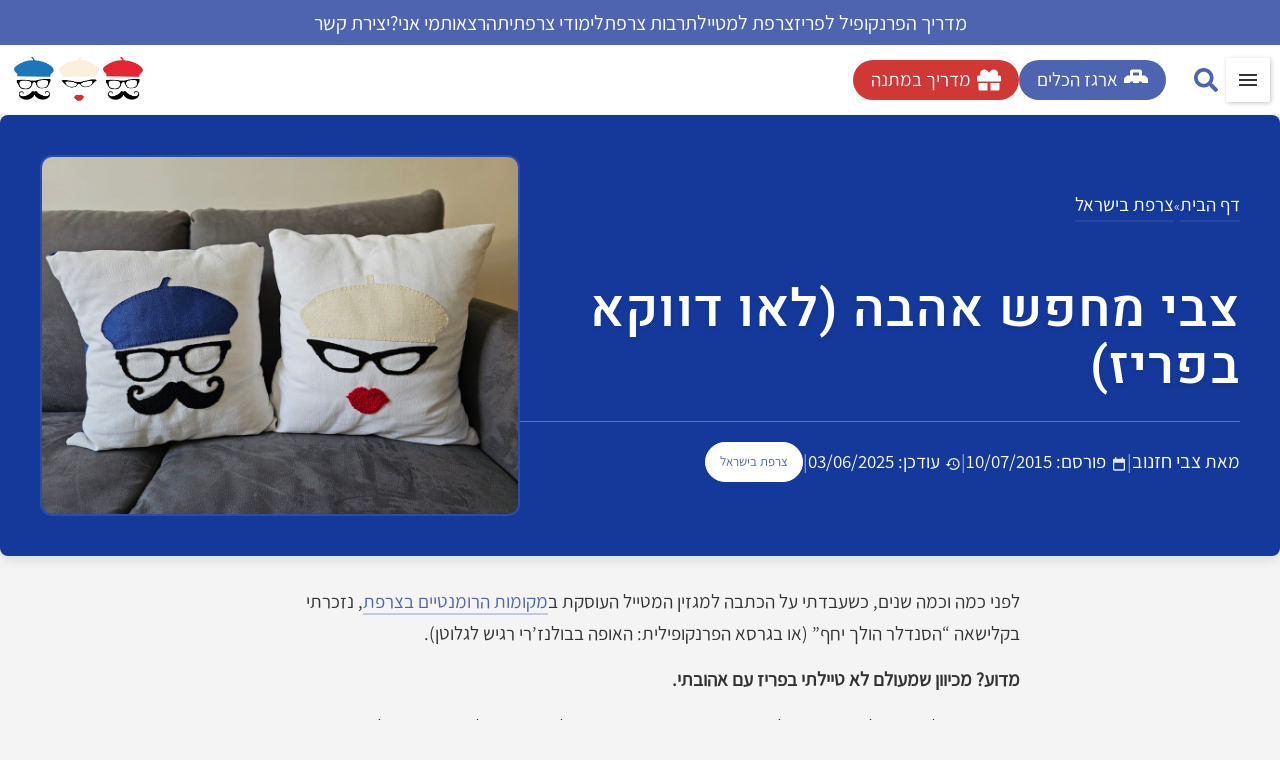

--- FILE ---
content_type: text/html; charset=UTF-8
request_url: https://www.francophilesanonymes.com/francophile-needed/
body_size: 33860
content:
<!doctype html>
<html dir="rtl" lang="he-IL" prefix="og: https://ogp.me/ns#">
<head>
	<meta charset="UTF-8">
	<meta name="viewport" content="width=device-width, initial-scale=1">
	<link rel="profile" href="https://gmpg.org/xfn/11">
		<style>img:is([sizes="auto" i], [sizes^="auto," i]) { contain-intrinsic-size: 3000px 1500px }</style>
	
<!-- Search Engine Optimization by Rank Math PRO - https://rankmath.com/ -->
<title>צבי מחפש אהבה (לאו דווקא בפריז)</title><link rel="preload" href="https://www.francophilesanonymes.com/wp-content/uploads/2025/04/Logo_NoText-1.webp" as="image" fetchpriority="high">
<link data-rocket-prefetch href="https://www.googletagmanager.com" rel="dns-prefetch">
<link data-rocket-prefetch href="https://www.vbt.io" rel="dns-prefetch">
<link data-rocket-prefetch href="https://scripts.clarity.ms" rel="dns-prefetch">
<link data-rocket-prefetch href="https://www.clarity.ms" rel="dns-prefetch">
<link data-rocket-prefetch href="https://scripts.stay22.com" rel="dns-prefetch">
<link data-rocket-prefetch href="https://t.usermaven.com" rel="dns-prefetch">
<link data-rocket-prefetch href="https://cdn.gtranslate.net" rel="dns-prefetch">
<link data-rocket-prefetch href="https://widget.getyourguide.com" rel="dns-prefetch">
<meta name="description" content="לפני כמה וכמה שנים, כשעבדתי על הכתבה למגזין המטייל העוסקת במקומות הרומנטיים בצרפת, נזכרתי בקלישאה &quot;הסנדלר הולך יחף&quot; (או בגרסא הפרנקופילית: האופה בבולנז&#039;רי"/>
<meta name="robots" content="follow, index, max-snippet:-1, max-video-preview:-1, max-image-preview:large"/>
<link rel="canonical" href="https://www.francophilesanonymes.com/francophile-needed/" />
<meta property="og:locale" content="he_IL" />
<meta property="og:type" content="article" />
<meta property="og:title" content="הפרנקופיל מחפש אהבה (לאו דווקא בפריז)" />
<meta property="og:description" content="אחרי שהפרנקופיל הצליח למצוא את עבודת חלומותיו ולהרים אתר מצליח נותרה לו רק עוד משימה אחת - למצוא את האחת." />
<meta property="og:url" content="https://www.francophilesanonymes.com/francophile-needed/" />
<meta property="og:site_name" content="צרפת למכורים | פרנקופילים אנונימיים | מגזין תיירות ותרבות צרפת" />
<meta property="article:publisher" content="https://www.facebook.com/FrancophilesAnonymes/" />
<meta property="article:author" content="https://www.facebook.com/FrancophilesAnonymes" />
<meta property="article:section" content="צרפת בישראל" />
<meta property="og:updated_time" content="2025-06-03T17:34:15+03:00" />
<meta property="og:image" content="https://www.francophilesanonymes.com/wp-content/uploads/2015/07/20230907_095556.jpg" />
<meta property="og:image:secure_url" content="https://www.francophilesanonymes.com/wp-content/uploads/2015/07/20230907_095556.jpg" />
<meta property="og:image:width" content="1024" />
<meta property="og:image:height" content="768" />
<meta property="og:image:alt" content="צבי מחפש אהבה (לאו דווקא בפריז). צילום: צבי חזנוב" />
<meta property="og:image:type" content="image/jpeg" />
<meta property="article:published_time" content="2015-07-10T08:32:42+03:00" />
<meta property="article:modified_time" content="2025-06-03T17:34:15+03:00" />
<meta property="og:video" content="https://www.youtube.com/embed/ns4orGlU2ws?feature=oembed" />
<meta property="ya:ovs:upload_date" content="2015-07-10IDT08:32:42+03:00" />
<meta property="ya:ovs:allow_embed" content="true" />
<meta name="twitter:card" content="summary_large_image" />
<meta name="twitter:title" content="הפרנקופיל מחפש אהבה (לאו דווקא בפריז)" />
<meta name="twitter:description" content="אחרי שהפרנקופיל הצליח למצוא את עבודת חלומותיו ולהרים אתר מצליח נותרה לו רק עוד משימה אחת - למצוא את האחת." />
<meta name="twitter:site" content="@https://twitter.com/Aramis1977" />
<meta name="twitter:creator" content="@https://twitter.com/Aramis1977" />
<meta name="twitter:image" content="https://www.francophilesanonymes.com/wp-content/uploads/2015/07/20230907_095556.jpg" />
<meta name="twitter:label1" content="Written by" />
<meta name="twitter:data1" content="צבי חזנוב" />
<meta name="twitter:label2" content="Time to read" />
<meta name="twitter:data2" content="3 minutes" />
<script type="application/ld+json" class="rank-math-schema-pro">{"@context":"https://schema.org","@graph":[{"@type":"Organization","@id":"https://www.francophilesanonymes.com/#organization","name":"\u05e6\u05d1\u05d9 \u05d7\u05d6\u05e0\u05d5\u05d1 | \u05e4\u05e8\u05e0\u05e7\u05d5\u05e4\u05d9\u05dc\u05d9\u05dd \u05d0\u05e0\u05d5\u05e0\u05d9\u05de\u05d9\u05d9\u05dd","sameAs":["https://www.facebook.com/FrancophilesAnonymes/","https://twitter.com/https://twitter.com/Aramis1977"],"logo":{"@type":"ImageObject","@id":"https://www.francophilesanonymes.com/#logo","url":"https://www.francophilesanonymes.com/wp-content/uploads/2018/04/LogoMarch2020-3-min-1.jpg","contentUrl":"https://www.francophilesanonymes.com/wp-content/uploads/2018/04/LogoMarch2020-3-min-1.jpg","caption":"\u05e6\u05e8\u05e4\u05ea \u05dc\u05de\u05db\u05d5\u05e8\u05d9\u05dd | \u05e4\u05e8\u05e0\u05e7\u05d5\u05e4\u05d9\u05dc\u05d9\u05dd \u05d0\u05e0\u05d5\u05e0\u05d9\u05de\u05d9\u05d9\u05dd | \u05de\u05d2\u05d6\u05d9\u05df \u05ea\u05d9\u05d9\u05e8\u05d5\u05ea \u05d5\u05ea\u05e8\u05d1\u05d5\u05ea \u05e6\u05e8\u05e4\u05ea","inLanguage":"he-IL","width":"730","height":"309"}},{"@type":"WebSite","@id":"https://www.francophilesanonymes.com/#website","url":"https://www.francophilesanonymes.com","name":"\u05e6\u05e8\u05e4\u05ea \u05dc\u05de\u05db\u05d5\u05e8\u05d9\u05dd | \u05e4\u05e8\u05e0\u05e7\u05d5\u05e4\u05d9\u05dc\u05d9\u05dd \u05d0\u05e0\u05d5\u05e0\u05d9\u05de\u05d9\u05d9\u05dd | \u05de\u05d2\u05d6\u05d9\u05df \u05ea\u05d9\u05d9\u05e8\u05d5\u05ea \u05d5\u05ea\u05e8\u05d1\u05d5\u05ea \u05e6\u05e8\u05e4\u05ea","alternateName":"\u05e4\u05e8\u05e0\u05e7\u05d5\u05e4\u05d9\u05dc\u05d9\u05dd \u05d0\u05e0\u05d5\u05e0\u05d9\u05de\u05d9\u05d9\u05dd","publisher":{"@id":"https://www.francophilesanonymes.com/#organization"},"inLanguage":"he-IL"},{"@type":"ImageObject","@id":"https://www.francophilesanonymes.com/wp-content/uploads/2015/07/20230907_095556.jpg","url":"https://www.francophilesanonymes.com/wp-content/uploads/2015/07/20230907_095556.jpg","width":"1024","height":"768","caption":"\u05e6\u05d1\u05d9 \u05de\u05d7\u05e4\u05e9 \u05d0\u05d4\u05d1\u05d4 (\u05dc\u05d0\u05d5 \u05d3\u05d5\u05d5\u05e7\u05d0 \u05d1\u05e4\u05e8\u05d9\u05d6). \u05e6\u05d9\u05dc\u05d5\u05dd: \u05e6\u05d1\u05d9 \u05d7\u05d6\u05e0\u05d5\u05d1","inLanguage":"he-IL"},{"@type":"BreadcrumbList","@id":"https://www.francophilesanonymes.com/francophile-needed/#breadcrumb","itemListElement":[{"@type":"ListItem","position":"1","item":{"@id":"https://www.francophilesanonymes.com","name":"\u05d3\u05e3 \u05d4\u05d1\u05d9\u05ea"}},{"@type":"ListItem","position":"2","item":{"@id":"https://www.francophilesanonymes.com/category/%d7%a6%d7%a8%d7%a4%d7%aa-%d7%91%d7%99%d7%a9%d7%a8%d7%90%d7%9c/","name":"\u05e6\u05e8\u05e4\u05ea \u05d1\u05d9\u05e9\u05e8\u05d0\u05dc"}},{"@type":"ListItem","position":"3","item":{"@id":"https://www.francophilesanonymes.com/francophile-needed/","name":"\u05e6\u05d1\u05d9 \u05de\u05d7\u05e4\u05e9 \u05d0\u05d4\u05d1\u05d4 (\u05dc\u05d0\u05d5 \u05d3\u05d5\u05d5\u05e7\u05d0 \u05d1\u05e4\u05e8\u05d9\u05d6)"}}]},{"@type":"WebPage","@id":"https://www.francophilesanonymes.com/francophile-needed/#webpage","url":"https://www.francophilesanonymes.com/francophile-needed/","name":"\u05e6\u05d1\u05d9 \u05de\u05d7\u05e4\u05e9 \u05d0\u05d4\u05d1\u05d4 (\u05dc\u05d0\u05d5 \u05d3\u05d5\u05d5\u05e7\u05d0 \u05d1\u05e4\u05e8\u05d9\u05d6)","datePublished":"2015-07-10T08:32:42+03:00","dateModified":"2025-06-03T17:34:15+03:00","isPartOf":{"@id":"https://www.francophilesanonymes.com/#website"},"primaryImageOfPage":{"@id":"https://www.francophilesanonymes.com/wp-content/uploads/2015/07/20230907_095556.jpg"},"inLanguage":"he-IL","breadcrumb":{"@id":"https://www.francophilesanonymes.com/francophile-needed/#breadcrumb"}},{"@type":"Person","@id":"https://www.francophilesanonymes.com/author/tchazanovgmail-com/","name":"\u05e6\u05d1\u05d9 \u05d7\u05d6\u05e0\u05d5\u05d1","description":"\u05d1\u05e2\u05dc \u05ea\u05d5\u05d0\u05e8 \u05e8\u05d0\u05e9\u05d5\u05df \u05d5\u05e9\u05e0\u05d9 \u05d1\u05ea\u05e8\u05d1\u05d5\u05ea \u05e6\u05e8\u05e4\u05ea \u05d5\u05d9\u05d7\u05e1\u05d9\u05dd \u05d1\u05d9\u05df \u05dc\u05d0\u05d5\u05de\u05d9\u05d9\u05dd \u05de\u05d4\u05d0\u05d5\u05e0\u05d9\u05d1\u05e8\u05e1\u05d9\u05d8\u05d4 \u05d4\u05e2\u05d1\u05e8\u05d9\u05ea, \u05d5\u05d4\u05db\u05d9 \u05d7\u05e9\u05d5\u05d1, \u05de\u05d0\u05d5\u05d4\u05d1 \u05d1\u05e6\u05e8\u05e4\u05ea. \u05d4\u05d1\u05e2\u05dc\u05d9\u05dd \u05e9\u05dc \u05d4\u05d0\u05ea\u05e8 \"\u05e4\u05e8\u05e0\u05e7\u05d5\u05e4\u05d9\u05dc\u05d9\u05dd \u05d0\u05e0\u05d5\u05e0\u05d9\u05de\u05d9\u05d9\u05dd\".","url":"https://www.francophilesanonymes.com/author/tchazanovgmail-com/","image":{"@type":"ImageObject","@id":"https://secure.gravatar.com/avatar/d42186af63be9332f1e5a7b833f4651ef8b69f089e09d99e1ffa3afbed9a22ba?s=96&amp;d=mm&amp;r=g","url":"https://secure.gravatar.com/avatar/d42186af63be9332f1e5a7b833f4651ef8b69f089e09d99e1ffa3afbed9a22ba?s=96&amp;d=mm&amp;r=g","caption":"\u05e6\u05d1\u05d9 \u05d7\u05d6\u05e0\u05d5\u05d1","inLanguage":"he-IL"},"sameAs":["https://www.francophilesanonymes.com/","https://www.facebook.com/FrancophilesAnonymes"],"worksFor":{"@id":"https://www.francophilesanonymes.com/#organization"}},{"@type":"BlogPosting","headline":"\u05e6\u05d1\u05d9 \u05de\u05d7\u05e4\u05e9 \u05d0\u05d4\u05d1\u05d4 (\u05dc\u05d0\u05d5 \u05d3\u05d5\u05d5\u05e7\u05d0 \u05d1\u05e4\u05e8\u05d9\u05d6)","description":"\u05dc\u05e4\u05e0\u05d9 \u05db\u05de\u05d4 \u05d5\u05db\u05de\u05d4 \u05e9\u05e0\u05d9\u05dd, \u05db\u05e9\u05e2\u05d1\u05d3\u05ea\u05d9 \u05e2\u05dc \u05d4\u05db\u05ea\u05d1\u05d4 \u05dc\u05de\u05d2\u05d6\u05d9\u05df \u05d4\u05de\u05d8\u05d9\u05d9\u05dc \u05d4\u05e2\u05d5\u05e1\u05e7\u05ea \u05d1\u05de\u05e7\u05d5\u05de\u05d5\u05ea \u05d4\u05e8\u05d5\u05de\u05e0\u05d8\u05d9\u05d9\u05dd \u05d1\u05e6\u05e8\u05e4\u05ea, \u05e0\u05d6\u05db\u05e8\u05ea\u05d9 \u05d1\u05e7\u05dc\u05d9\u05e9\u05d0\u05d4 &quot;\u05d4\u05e1\u05e0\u05d3\u05dc\u05e8 \u05d4\u05d5\u05dc\u05da \u05d9\u05d7\u05e3&quot; (\u05d0\u05d5 \u05d1\u05d2\u05e8\u05e1\u05d0 \u05d4\u05e4\u05e8\u05e0\u05e7\u05d5\u05e4\u05d9\u05dc\u05d9\u05ea: \u05d4\u05d0\u05d5\u05e4\u05d4 \u05d1\u05d1\u05d5\u05dc\u05e0\u05d6&#039;\u05e8\u05d9","datePublished":"2015-07-10T08:32:42+03:00","dateModified":"2025-06-03T17:34:15+03:00","image":{"@id":"https://www.francophilesanonymes.com/wp-content/uploads/2015/07/20230907_095556.jpg"},"author":{"@id":"https://www.francophilesanonymes.com/author/tchazanovgmail-com/","name":"\u05e6\u05d1\u05d9 \u05d7\u05d6\u05e0\u05d5\u05d1"},"name":"\u05e6\u05d1\u05d9 \u05de\u05d7\u05e4\u05e9 \u05d0\u05d4\u05d1\u05d4 (\u05dc\u05d0\u05d5 \u05d3\u05d5\u05d5\u05e7\u05d0 \u05d1\u05e4\u05e8\u05d9\u05d6)","articleSection":"\u05e6\u05e8\u05e4\u05ea \u05d1\u05d9\u05e9\u05e8\u05d0\u05dc, \u05e8\u05d5\u05de\u05e0\u05d8\u05d9\u05e7\u05d4 \u05e6\u05e8\u05e4\u05ea\u05d9\u05ea","@id":"https://www.francophilesanonymes.com/francophile-needed/#schema-1314336","isPartOf":{"@id":"https://www.francophilesanonymes.com/francophile-needed/#webpage"},"publisher":{"@id":"https://www.francophilesanonymes.com/#organization"},"inLanguage":"he-IL","mainEntityOfPage":{"@id":"https://www.francophilesanonymes.com/francophile-needed/#webpage"}},{"@type":"VideoObject","name":"\u05e6\u05d1\u05d9 \u05de\u05d7\u05e4\u05e9 \u05d0\u05d4\u05d1\u05d4 (\u05dc\u05d0\u05d5 \u05d3\u05d5\u05d5\u05e7\u05d0 \u05d1\u05e4\u05e8\u05d9\u05d6)","description":"\u05dc\u05e4\u05e0\u05d9 \u05db\u05de\u05d4 \u05d5\u05db\u05de\u05d4 \u05e9\u05e0\u05d9\u05dd, \u05db\u05e9\u05e2\u05d1\u05d3\u05ea\u05d9 \u05e2\u05dc \u05d4\u05db\u05ea\u05d1\u05d4 \u05dc\u05de\u05d2\u05d6\u05d9\u05df \u05d4\u05de\u05d8\u05d9\u05d9\u05dc \u05d4\u05e2\u05d5\u05e1\u05e7\u05ea \u05d1\u05de\u05e7\u05d5\u05de\u05d5\u05ea \u05d4\u05e8\u05d5\u05de\u05e0\u05d8\u05d9\u05d9\u05dd \u05d1\u05e6\u05e8\u05e4\u05ea, \u05e0\u05d6\u05db\u05e8\u05ea\u05d9 \u05d1\u05e7\u05dc\u05d9\u05e9\u05d0\u05d4 &quot;\u05d4\u05e1\u05e0\u05d3\u05dc\u05e8 \u05d4\u05d5\u05dc\u05da \u05d9\u05d7\u05e3&quot; (\u05d0\u05d5 \u05d1\u05d2\u05e8\u05e1\u05d0 \u05d4\u05e4\u05e8\u05e0\u05e7\u05d5\u05e4\u05d9\u05dc\u05d9\u05ea: \u05d4\u05d0\u05d5\u05e4\u05d4 \u05d1\u05d1\u05d5\u05dc\u05e0\u05d6&#039;\u05e8\u05d9","uploadDate":"2015-07-10T08:32:42+03:00","thumbnailUrl":"https://www.francophilesanonymes.com/wp-content/uploads/2015/07/20230907_095556.jpg","embedUrl":"https://www.youtube.com/embed/ns4orGlU2ws?feature=oembed","isFamilyFriendly":"True","@id":"https://www.francophilesanonymes.com/francophile-needed/#schema-1314337","isPartOf":{"@id":"https://www.francophilesanonymes.com/francophile-needed/#webpage"},"publisher":{"@id":"https://www.francophilesanonymes.com/#organization"},"inLanguage":"he-IL"}]}</script>
<!-- /Rank Math WordPress SEO plugin -->


<!-- www.francophilesanonymes.com is managing ads with Advanced Ads 2.0.16 – https://wpadvancedads.com/ --><!--noptimize--><script id="advads-ready" type="pmdelayedscript" data-cfasync="false" data-no-optimize="1" data-no-defer="1" data-no-minify="1" data-rocketlazyloadscript="1">
			window.advanced_ads_ready=function(e,a){a=a||"complete";var d=function(e){return"interactive"===a?"loading"!==e:"complete"===e};d(document.readyState)?e():document.addEventListener("readystatechange",(function(a){d(a.target.readyState)&&e()}),{once:"interactive"===a})},window.advanced_ads_ready_queue=window.advanced_ads_ready_queue||[];		</script>
		<!--/noptimize--><style id='wp-emoji-styles-inline-css'>

	img.wp-smiley, img.emoji {
		display: inline !important;
		border: none !important;
		box-shadow: none !important;
		height: 1em !important;
		width: 1em !important;
		margin: 0 0.07em !important;
		vertical-align: -0.1em !important;
		background: none !important;
		padding: 0 !important;
	}
</style>
<link rel='stylesheet' id='wp-block-library-rtl-css' href='https://www.francophilesanonymes.com/wp-includes/css/dist/block-library/style-rtl.min.css?ver=6.8.3' media='all' />
<style id='global-styles-inline-css'>
:root{--wp--preset--aspect-ratio--square: 1;--wp--preset--aspect-ratio--4-3: 4/3;--wp--preset--aspect-ratio--3-4: 3/4;--wp--preset--aspect-ratio--3-2: 3/2;--wp--preset--aspect-ratio--2-3: 2/3;--wp--preset--aspect-ratio--16-9: 16/9;--wp--preset--aspect-ratio--9-16: 9/16;--wp--preset--color--black: #000000;--wp--preset--color--cyan-bluish-gray: #abb8c3;--wp--preset--color--white: #ffffff;--wp--preset--color--pale-pink: #f78da7;--wp--preset--color--vivid-red: #cf2e2e;--wp--preset--color--luminous-vivid-orange: #ff6900;--wp--preset--color--luminous-vivid-amber: #fcb900;--wp--preset--color--light-green-cyan: #7bdcb5;--wp--preset--color--vivid-green-cyan: #00d084;--wp--preset--color--pale-cyan-blue: #8ed1fc;--wp--preset--color--vivid-cyan-blue: #0693e3;--wp--preset--color--vivid-purple: #9b51e0;--wp--preset--gradient--vivid-cyan-blue-to-vivid-purple: linear-gradient(135deg,rgba(6,147,227,1) 0%,rgb(155,81,224) 100%);--wp--preset--gradient--light-green-cyan-to-vivid-green-cyan: linear-gradient(135deg,rgb(122,220,180) 0%,rgb(0,208,130) 100%);--wp--preset--gradient--luminous-vivid-amber-to-luminous-vivid-orange: linear-gradient(135deg,rgba(252,185,0,1) 0%,rgba(255,105,0,1) 100%);--wp--preset--gradient--luminous-vivid-orange-to-vivid-red: linear-gradient(135deg,rgba(255,105,0,1) 0%,rgb(207,46,46) 100%);--wp--preset--gradient--very-light-gray-to-cyan-bluish-gray: linear-gradient(135deg,rgb(238,238,238) 0%,rgb(169,184,195) 100%);--wp--preset--gradient--cool-to-warm-spectrum: linear-gradient(135deg,rgb(74,234,220) 0%,rgb(151,120,209) 20%,rgb(207,42,186) 40%,rgb(238,44,130) 60%,rgb(251,105,98) 80%,rgb(254,248,76) 100%);--wp--preset--gradient--blush-light-purple: linear-gradient(135deg,rgb(255,206,236) 0%,rgb(152,150,240) 100%);--wp--preset--gradient--blush-bordeaux: linear-gradient(135deg,rgb(254,205,165) 0%,rgb(254,45,45) 50%,rgb(107,0,62) 100%);--wp--preset--gradient--luminous-dusk: linear-gradient(135deg,rgb(255,203,112) 0%,rgb(199,81,192) 50%,rgb(65,88,208) 100%);--wp--preset--gradient--pale-ocean: linear-gradient(135deg,rgb(255,245,203) 0%,rgb(182,227,212) 50%,rgb(51,167,181) 100%);--wp--preset--gradient--electric-grass: linear-gradient(135deg,rgb(202,248,128) 0%,rgb(113,206,126) 100%);--wp--preset--gradient--midnight: linear-gradient(135deg,rgb(2,3,129) 0%,rgb(40,116,252) 100%);--wp--preset--font-size--small: 13px;--wp--preset--font-size--medium: 20px;--wp--preset--font-size--large: 36px;--wp--preset--font-size--x-large: 42px;--wp--preset--spacing--20: 0.44rem;--wp--preset--spacing--30: 0.67rem;--wp--preset--spacing--40: 1rem;--wp--preset--spacing--50: 1.5rem;--wp--preset--spacing--60: 2.25rem;--wp--preset--spacing--70: 3.38rem;--wp--preset--spacing--80: 5.06rem;--wp--preset--shadow--natural: 6px 6px 9px rgba(0, 0, 0, 0.2);--wp--preset--shadow--deep: 12px 12px 50px rgba(0, 0, 0, 0.4);--wp--preset--shadow--sharp: 6px 6px 0px rgba(0, 0, 0, 0.2);--wp--preset--shadow--outlined: 6px 6px 0px -3px rgba(255, 255, 255, 1), 6px 6px rgba(0, 0, 0, 1);--wp--preset--shadow--crisp: 6px 6px 0px rgba(0, 0, 0, 1);}:root { --wp--style--global--content-size: 800px;--wp--style--global--wide-size: 1200px; }:where(body) { margin: 0; }.wp-site-blocks > .alignleft { float: left; margin-right: 2em; }.wp-site-blocks > .alignright { float: right; margin-left: 2em; }.wp-site-blocks > .aligncenter { justify-content: center; margin-left: auto; margin-right: auto; }:where(.wp-site-blocks) > * { margin-block-start: 24px; margin-block-end: 0; }:where(.wp-site-blocks) > :first-child { margin-block-start: 0; }:where(.wp-site-blocks) > :last-child { margin-block-end: 0; }:root { --wp--style--block-gap: 24px; }:root :where(.is-layout-flow) > :first-child{margin-block-start: 0;}:root :where(.is-layout-flow) > :last-child{margin-block-end: 0;}:root :where(.is-layout-flow) > *{margin-block-start: 24px;margin-block-end: 0;}:root :where(.is-layout-constrained) > :first-child{margin-block-start: 0;}:root :where(.is-layout-constrained) > :last-child{margin-block-end: 0;}:root :where(.is-layout-constrained) > *{margin-block-start: 24px;margin-block-end: 0;}:root :where(.is-layout-flex){gap: 24px;}:root :where(.is-layout-grid){gap: 24px;}.is-layout-flow > .alignleft{float: left;margin-inline-start: 0;margin-inline-end: 2em;}.is-layout-flow > .alignright{float: right;margin-inline-start: 2em;margin-inline-end: 0;}.is-layout-flow > .aligncenter{margin-left: auto !important;margin-right: auto !important;}.is-layout-constrained > .alignleft{float: left;margin-inline-start: 0;margin-inline-end: 2em;}.is-layout-constrained > .alignright{float: right;margin-inline-start: 2em;margin-inline-end: 0;}.is-layout-constrained > .aligncenter{margin-left: auto !important;margin-right: auto !important;}.is-layout-constrained > :where(:not(.alignleft):not(.alignright):not(.alignfull)){max-width: var(--wp--style--global--content-size);margin-left: auto !important;margin-right: auto !important;}.is-layout-constrained > .alignwide{max-width: var(--wp--style--global--wide-size);}body .is-layout-flex{display: flex;}.is-layout-flex{flex-wrap: wrap;align-items: center;}.is-layout-flex > :is(*, div){margin: 0;}body .is-layout-grid{display: grid;}.is-layout-grid > :is(*, div){margin: 0;}body{padding-top: 0px;padding-right: 0px;padding-bottom: 0px;padding-left: 0px;}a:where(:not(.wp-element-button)){text-decoration: underline;}:root :where(.wp-element-button, .wp-block-button__link){background-color: #32373c;border-width: 0;color: #fff;font-family: inherit;font-size: inherit;line-height: inherit;padding: calc(0.667em + 2px) calc(1.333em + 2px);text-decoration: none;}.has-black-color{color: var(--wp--preset--color--black) !important;}.has-cyan-bluish-gray-color{color: var(--wp--preset--color--cyan-bluish-gray) !important;}.has-white-color{color: var(--wp--preset--color--white) !important;}.has-pale-pink-color{color: var(--wp--preset--color--pale-pink) !important;}.has-vivid-red-color{color: var(--wp--preset--color--vivid-red) !important;}.has-luminous-vivid-orange-color{color: var(--wp--preset--color--luminous-vivid-orange) !important;}.has-luminous-vivid-amber-color{color: var(--wp--preset--color--luminous-vivid-amber) !important;}.has-light-green-cyan-color{color: var(--wp--preset--color--light-green-cyan) !important;}.has-vivid-green-cyan-color{color: var(--wp--preset--color--vivid-green-cyan) !important;}.has-pale-cyan-blue-color{color: var(--wp--preset--color--pale-cyan-blue) !important;}.has-vivid-cyan-blue-color{color: var(--wp--preset--color--vivid-cyan-blue) !important;}.has-vivid-purple-color{color: var(--wp--preset--color--vivid-purple) !important;}.has-black-background-color{background-color: var(--wp--preset--color--black) !important;}.has-cyan-bluish-gray-background-color{background-color: var(--wp--preset--color--cyan-bluish-gray) !important;}.has-white-background-color{background-color: var(--wp--preset--color--white) !important;}.has-pale-pink-background-color{background-color: var(--wp--preset--color--pale-pink) !important;}.has-vivid-red-background-color{background-color: var(--wp--preset--color--vivid-red) !important;}.has-luminous-vivid-orange-background-color{background-color: var(--wp--preset--color--luminous-vivid-orange) !important;}.has-luminous-vivid-amber-background-color{background-color: var(--wp--preset--color--luminous-vivid-amber) !important;}.has-light-green-cyan-background-color{background-color: var(--wp--preset--color--light-green-cyan) !important;}.has-vivid-green-cyan-background-color{background-color: var(--wp--preset--color--vivid-green-cyan) !important;}.has-pale-cyan-blue-background-color{background-color: var(--wp--preset--color--pale-cyan-blue) !important;}.has-vivid-cyan-blue-background-color{background-color: var(--wp--preset--color--vivid-cyan-blue) !important;}.has-vivid-purple-background-color{background-color: var(--wp--preset--color--vivid-purple) !important;}.has-black-border-color{border-color: var(--wp--preset--color--black) !important;}.has-cyan-bluish-gray-border-color{border-color: var(--wp--preset--color--cyan-bluish-gray) !important;}.has-white-border-color{border-color: var(--wp--preset--color--white) !important;}.has-pale-pink-border-color{border-color: var(--wp--preset--color--pale-pink) !important;}.has-vivid-red-border-color{border-color: var(--wp--preset--color--vivid-red) !important;}.has-luminous-vivid-orange-border-color{border-color: var(--wp--preset--color--luminous-vivid-orange) !important;}.has-luminous-vivid-amber-border-color{border-color: var(--wp--preset--color--luminous-vivid-amber) !important;}.has-light-green-cyan-border-color{border-color: var(--wp--preset--color--light-green-cyan) !important;}.has-vivid-green-cyan-border-color{border-color: var(--wp--preset--color--vivid-green-cyan) !important;}.has-pale-cyan-blue-border-color{border-color: var(--wp--preset--color--pale-cyan-blue) !important;}.has-vivid-cyan-blue-border-color{border-color: var(--wp--preset--color--vivid-cyan-blue) !important;}.has-vivid-purple-border-color{border-color: var(--wp--preset--color--vivid-purple) !important;}.has-vivid-cyan-blue-to-vivid-purple-gradient-background{background: var(--wp--preset--gradient--vivid-cyan-blue-to-vivid-purple) !important;}.has-light-green-cyan-to-vivid-green-cyan-gradient-background{background: var(--wp--preset--gradient--light-green-cyan-to-vivid-green-cyan) !important;}.has-luminous-vivid-amber-to-luminous-vivid-orange-gradient-background{background: var(--wp--preset--gradient--luminous-vivid-amber-to-luminous-vivid-orange) !important;}.has-luminous-vivid-orange-to-vivid-red-gradient-background{background: var(--wp--preset--gradient--luminous-vivid-orange-to-vivid-red) !important;}.has-very-light-gray-to-cyan-bluish-gray-gradient-background{background: var(--wp--preset--gradient--very-light-gray-to-cyan-bluish-gray) !important;}.has-cool-to-warm-spectrum-gradient-background{background: var(--wp--preset--gradient--cool-to-warm-spectrum) !important;}.has-blush-light-purple-gradient-background{background: var(--wp--preset--gradient--blush-light-purple) !important;}.has-blush-bordeaux-gradient-background{background: var(--wp--preset--gradient--blush-bordeaux) !important;}.has-luminous-dusk-gradient-background{background: var(--wp--preset--gradient--luminous-dusk) !important;}.has-pale-ocean-gradient-background{background: var(--wp--preset--gradient--pale-ocean) !important;}.has-electric-grass-gradient-background{background: var(--wp--preset--gradient--electric-grass) !important;}.has-midnight-gradient-background{background: var(--wp--preset--gradient--midnight) !important;}.has-small-font-size{font-size: var(--wp--preset--font-size--small) !important;}.has-medium-font-size{font-size: var(--wp--preset--font-size--medium) !important;}.has-large-font-size{font-size: var(--wp--preset--font-size--large) !important;}.has-x-large-font-size{font-size: var(--wp--preset--font-size--x-large) !important;}
:root :where(.wp-block-pullquote){font-size: 1.5em;line-height: 1.6;}
</style>
<link rel='stylesheet' id='hello-elementor-css' href='https://www.francophilesanonymes.com/wp-content/themes/hello-elementor/assets/css/reset.css?ver=3.4.5' media='all' />
<link rel='stylesheet' id='hello-elementor-theme-style-css' href='https://www.francophilesanonymes.com/wp-content/themes/hello-elementor/assets/css/theme.css?ver=3.4.5' media='all' />
<link rel='stylesheet' id='hello-elementor-header-footer-css' href='https://www.francophilesanonymes.com/wp-content/themes/hello-elementor/assets/css/header-footer.css?ver=3.4.5' media='all' />
<link rel='stylesheet' id='elementor-frontend-css' href='https://www.francophilesanonymes.com/wp-content/plugins/elementor/assets/css/frontend.min.css?ver=3.34.1' media='all' />
<style id='elementor-frontend-inline-css'>
.elementor-kit-44137{--e-global-color-primary:#010614;--e-global-color-secondary:#D7D7D7;--e-global-color-text:#454545;--e-global-color-accent:#4F64B0;--e-global-color-1684e0f6:#4F64B0;--e-global-color-6060c5cd:#CF3834;--e-global-color-23a8ce95:#23A455;--e-global-color-289cc5d2:#000000;--e-global-color-9adae7e:#FFF;--e-global-color-35282d06:#F4F4F4;--e-global-color-41f0a4d:#D7D7D7;--e-global-color-2b74d19:#15399B;--e-global-color-9456de7:#FF002B;--e-global-color-bc52bbe:#7E7C7C;--e-global-color-0235f2b:#146FB7;--e-global-color-fb95205:#EF4934;--e-global-color-eae9fe2:#E3E7EA;--e-global-color-9a78139:#10568D;--e-global-color-b980a03:#02010100;--e-global-color-1ce1474:#EFEFEF;--e-global-typography-primary-font-family:"Heebo";--e-global-typography-primary-font-size:120px;--e-global-typography-primary-font-weight:400;--e-global-typography-primary-text-transform:uppercase;--e-global-typography-primary-line-height:100px;--e-global-typography-primary-letter-spacing:4px;--e-global-typography-primary-word-spacing:0px;--e-global-typography-secondary-font-family:"Heebo";--e-global-typography-secondary-font-size:35px;--e-global-typography-secondary-font-weight:400;--e-global-typography-secondary-line-height:1.4em;--e-global-typography-text-font-family:"Assistant";--e-global-typography-text-font-size:20px;--e-global-typography-text-font-weight:400;--e-global-typography-text-font-style:normal;--e-global-typography-text-text-decoration:none;--e-global-typography-text-line-height:30px;--e-global-typography-accent-font-family:"Assistant";--e-global-typography-accent-font-size:18px;--e-global-typography-accent-font-weight:700;--e-global-typography-accent-line-height:28px;--e-global-typography-8c2ef2f-font-family:"Heebo";--e-global-typography-8c2ef2f-font-size:70px;--e-global-typography-8c2ef2f-font-weight:400;--e-global-typography-8c2ef2f-line-height:1.4em;--e-global-typography-a385d3e-font-family:"Assistant";--e-global-typography-a385d3e-font-size:16px;--e-global-typography-a385d3e-font-weight:normal;--e-global-typography-a385d3e-line-height:23px;--e-global-typography-a385d3e-letter-spacing:0px;--e-global-typography-a385d3e-word-spacing:0em;--e-global-typography-ba71118-font-family:"Assistant";--e-global-typography-ba71118-font-size:20px;--e-global-typography-ba71118-font-weight:400;--e-global-typography-ba71118-line-height:1.8em;--e-global-typography-e79ddf4-font-family:"Heebo";--e-global-typography-e79ddf4-font-size:40px;--e-global-typography-e79ddf4-font-weight:400;--e-global-typography-e79ddf4-line-height:1.8em;--e-global-typography-bac2dff-font-family:"Assistant";--e-global-typography-bac2dff-font-size:16px;--e-global-typography-bac2dff-font-weight:400;--e-global-typography-bac2dff-line-height:1em;--e-global-typography-1f222c2-font-family:"Assistant";--e-global-typography-1f222c2-font-size:20px;--e-global-typography-1f222c2-font-weight:400;--e-global-typography-1f222c2-line-height:1.4em;--e-global-typography-a32eb93-font-family:"Heebo";--e-global-typography-a32eb93-font-size:62px;--e-global-typography-a32eb93-font-weight:400;--e-global-typography-a32eb93-line-height:1em;--e-global-typography-a32eb93-letter-spacing:1.3px;--e-global-typography-eca2b88-font-family:"Heebo";--e-global-typography-eca2b88-font-size:50px;--e-global-typography-eca2b88-font-weight:400;--e-global-typography-eca2b88-text-decoration:none;--e-global-typography-eca2b88-line-height:66px;--e-global-typography-eca2b88-letter-spacing:2.2px;--e-global-typography-7fadca1-font-family:"Heebo";--e-global-typography-7fadca1-font-size:40px;--e-global-typography-7fadca1-font-weight:400;--e-global-typography-7fadca1-text-decoration:none;--e-global-typography-7fadca1-line-height:66px;--e-global-typography-7fadca1-letter-spacing:2px;--e-global-typography-9967d5b-font-family:"Heebo";--e-global-typography-9967d5b-font-size:30px;--e-global-typography-9967d5b-font-weight:400;--e-global-typography-9967d5b-line-height:48px;--e-global-typography-925e92f-font-family:"Heebo";--e-global-typography-925e92f-font-size:32px;--e-global-typography-925e92f-font-weight:400;--e-global-typography-925e92f-line-height:1.2em;--e-global-typography-925e92f-letter-spacing:0px;--e-global-typography-925e92f-word-spacing:0em;--e-global-typography-c90dfa8-font-family:"Heebo";--e-global-typography-c90dfa8-font-size:24px;--e-global-typography-c90dfa8-font-weight:400;--e-global-typography-c90dfa8-line-height:1.6em;--e-global-typography-c90dfa8-letter-spacing:1.6px;--e-global-typography-c90dfa8-word-spacing:0.1em;--e-global-typography-c2dac98-font-family:"Assistant";--e-global-typography-c2dac98-font-size:20px;--e-global-typography-c2dac98-font-weight:400;--e-global-typography-8362448-font-family:"Assistant";--e-global-typography-8362448-font-weight:400;--e-global-typography-7fcf291-font-family:"Assistant";--e-global-typography-7fcf291-font-size:20px;--e-global-typography-7fcf291-font-weight:400;--e-global-typography-9e86bd2-font-family:"Assistant";--e-global-typography-9e86bd2-font-size:12px;--e-global-typography-9e86bd2-font-weight:400;--e-global-typography-ccb8ef6-font-family:"Assistant";--e-global-typography-ccb8ef6-font-size:30px;--e-global-typography-ccb8ef6-font-weight:500;--e-global-typography-ccb8ef6-line-height:1.3em;--e-global-typography-08fb6b9-font-family:"Assistant";--e-global-typography-08fb6b9-font-size:18px;--e-global-typography-08fb6b9-font-weight:400;--e-global-typography-2671242-font-family:"Assistant";--e-global-typography-2671242-font-size:15px;--e-global-typography-2671242-font-weight:400;--e-global-typography-9456f71-font-family:"Assistant";--e-global-typography-9456f71-font-size:14px;--e-global-typography-9456f71-font-weight:400;--e-global-typography-85db99f-font-family:"Assistant";--e-global-typography-85db99f-font-size:16px;--e-global-typography-85db99f-font-weight:400;--e-global-typography-70d22f1-font-family:"Assistant";--e-global-typography-70d22f1-font-size:14px;--e-global-typography-70d22f1-font-weight:500;--e-global-typography-69a906e-font-family:"Assistant";--e-global-typography-69a906e-font-size:16px;--e-global-typography-69a906e-font-weight:400;--e-global-typography-69a906e-line-height:1.2em;--e-global-typography-49bf3c4-font-family:"Heebo";--e-global-typography-49bf3c4-font-size:16px;--e-global-typography-49bf3c4-font-weight:400;--e-global-typography-49bf3c4-letter-spacing:1px;--e-global-typography-9166b3e-font-family:"Assistant";--e-global-typography-9166b3e-font-size:16px;--e-global-typography-9166b3e-font-weight:500;--e-global-typography-9166b3e-letter-spacing:1px;--e-global-typography-bb63d8c-font-family:"Heebo";--e-global-typography-bb63d8c-font-size:66px;--e-global-typography-bb63d8c-font-weight:500;--e-global-typography-bb63d8c-text-transform:uppercase;--e-global-typography-bb63d8c-line-height:1em;--e-global-typography-bb63d8c-letter-spacing:3px;--e-global-typography-5139e49-font-family:"Heebo";--e-global-typography-5139e49-font-size:36px;--e-global-typography-5139e49-font-weight:400;--e-global-typography-5139e49-line-height:1.4em;--e-global-typography-5139e49-letter-spacing:4px;--e-global-typography-c331334-font-family:"Heebo";--e-global-typography-c331334-font-size:20px;--e-global-typography-c331334-font-weight:400;--e-global-typography-c331334-line-height:1.2em;--e-global-typography-c331334-letter-spacing:0px;--e-global-typography-c331334-word-spacing:0em;--e-global-typography-f12c87c-font-family:"Assistant";--e-global-typography-f12c87c-font-size:14px;--e-global-typography-f12c87c-font-weight:400;--e-global-typography-f12c87c-line-height:1.4em;--e-global-typography-f12c87c-letter-spacing:0.1px;--e-global-typography-f12c87c-word-spacing:0.1em;--e-global-typography-fcebd7e-font-family:"Assistant";--e-global-typography-fcebd7e-font-size:14px;--e-global-typography-fcebd7e-font-weight:400;--e-global-typography-5aa9d24-font-family:"Assistant";--e-global-typography-5aa9d24-font-weight:400;--e-global-typography-5aa9d24-line-height:0.6em;--e-global-typography-492a32d-font-family:"Assistant";--e-global-typography-492a32d-font-size:14px;--e-global-typography-492a32d-font-weight:400;--e-global-typography-492a32d-font-style:normal;--e-global-typography-492a32d-text-decoration:none;--e-global-typography-492a32d-line-height:1.4em;--e-global-typography-e30ac23-font-family:"Assistant";--e-global-typography-e30ac23-font-size:20px;--e-global-typography-e30ac23-font-weight:400;--e-global-typography-e30ac23-font-style:normal;--e-global-typography-e30ac23-text-decoration:none;--e-global-typography-e30ac23-line-height:32px;--e-global-typography-c1fe635-font-family:"Assistant";--e-global-typography-c1fe635-font-size:15px;--e-global-typography-c1fe635-font-weight:400;--e-global-typography-b1a0d82-font-family:"Assistant";--e-global-typography-b1a0d82-font-size:8px;--e-global-typography-b1a0d82-font-weight:400;--e-global-typography-c6bcdb3-font-family:"Assistant";--e-global-typography-c6bcdb3-font-size:18px;background-color:var( --e-global-color-35282d06 );font-family:var( --e-global-typography-text-font-family );font-size:var( --e-global-typography-text-font-size );font-weight:var( --e-global-typography-text-font-weight );font-style:var( --e-global-typography-text-font-style );text-decoration:var( --e-global-typography-text-text-decoration );line-height:var( --e-global-typography-text-line-height );}.elementor-kit-44137 button,.elementor-kit-44137 input[type="button"],.elementor-kit-44137 input[type="submit"],.elementor-kit-44137 .elementor-button{background-color:var( --e-global-color-accent );font-family:var( --e-global-typography-text-font-family );font-size:var( --e-global-typography-text-font-size );font-weight:var( --e-global-typography-text-font-weight );font-style:var( --e-global-typography-text-font-style );text-decoration:var( --e-global-typography-text-text-decoration );line-height:var( --e-global-typography-text-line-height );color:#FFFFFF;box-shadow:1px 1px 4px 0px rgba(0, 0, 0, 0.24);border-style:solid;border-width:1px 1px 1px 1px;border-radius:2px 2px 2px 2px;padding:8px 36px 8px 36px;}.elementor-kit-44137 button:hover,.elementor-kit-44137 button:focus,.elementor-kit-44137 input[type="button"]:hover,.elementor-kit-44137 input[type="button"]:focus,.elementor-kit-44137 input[type="submit"]:hover,.elementor-kit-44137 input[type="submit"]:focus,.elementor-kit-44137 .elementor-button:hover,.elementor-kit-44137 .elementor-button:focus{background-color:var( --e-global-color-2b74d19 );color:#FFFFFF;box-shadow:0px 0px 10px 0px rgba(0,0,0,0.5);}.elementor-kit-44137 e-page-transition{background-color:var( --e-global-color-6060c5cd );}.elementor-kit-44137 a{color:var( --e-global-color-accent );font-family:var( --e-global-typography-text-font-family );font-size:var( --e-global-typography-text-font-size );font-weight:var( --e-global-typography-text-font-weight );font-style:var( --e-global-typography-text-font-style );text-decoration:var( --e-global-typography-text-text-decoration );line-height:var( --e-global-typography-text-line-height );}.elementor-kit-44137 a:hover{color:var( --e-global-color-2b74d19 );font-family:var( --e-global-typography-accent-font-family );font-size:var( --e-global-typography-accent-font-size );font-weight:var( --e-global-typography-accent-font-weight );line-height:var( --e-global-typography-accent-line-height );}.elementor-kit-44137 h1{color:#000000;font-family:var( --e-global-typography-a32eb93-font-family );font-size:var( --e-global-typography-a32eb93-font-size );font-weight:var( --e-global-typography-a32eb93-font-weight );line-height:var( --e-global-typography-a32eb93-line-height );letter-spacing:var( --e-global-typography-a32eb93-letter-spacing );}.elementor-kit-44137 h2{color:var( --e-global-color-6060c5cd );font-family:var( --e-global-typography-eca2b88-font-family );font-size:var( --e-global-typography-eca2b88-font-size );font-weight:var( --e-global-typography-eca2b88-font-weight );text-decoration:var( --e-global-typography-eca2b88-text-decoration );line-height:var( --e-global-typography-eca2b88-line-height );letter-spacing:var( --e-global-typography-eca2b88-letter-spacing );}.elementor-kit-44137 h3{color:#4F64B0;font-family:var( --e-global-typography-7fadca1-font-family );font-size:var( --e-global-typography-7fadca1-font-size );font-weight:var( --e-global-typography-7fadca1-font-weight );text-decoration:var( --e-global-typography-7fadca1-text-decoration );line-height:var( --e-global-typography-7fadca1-line-height );letter-spacing:var( --e-global-typography-7fadca1-letter-spacing );}.elementor-kit-44137 h4{color:#CF3834;font-family:var( --e-global-typography-9967d5b-font-family );font-size:var( --e-global-typography-9967d5b-font-size );font-weight:var( --e-global-typography-9967d5b-font-weight );line-height:var( --e-global-typography-9967d5b-line-height );}.elementor-kit-44137 h5{color:#4F64B0;font-family:var( --e-global-typography-925e92f-font-family );font-size:var( --e-global-typography-925e92f-font-size );font-weight:var( --e-global-typography-925e92f-font-weight );line-height:var( --e-global-typography-925e92f-line-height );letter-spacing:var( --e-global-typography-925e92f-letter-spacing );word-spacing:var( --e-global-typography-925e92f-word-spacing );}.elementor-kit-44137 h6{color:var( --e-global-color-6060c5cd );font-family:var( --e-global-typography-c90dfa8-font-family );font-size:var( --e-global-typography-c90dfa8-font-size );font-weight:var( --e-global-typography-c90dfa8-font-weight );line-height:var( --e-global-typography-c90dfa8-line-height );letter-spacing:var( --e-global-typography-c90dfa8-letter-spacing );word-spacing:var( --e-global-typography-c90dfa8-word-spacing );}.elementor-kit-44137 img{box-shadow:0px 0px 0px 0px rgba(0,0,0,0.5);}.elementor-section.elementor-section-boxed > .elementor-container{max-width:1920px;}.e-con{--container-max-width:1920px;--container-default-padding-top:0px;--container-default-padding-right:0px;--container-default-padding-bottom:0px;--container-default-padding-left:0px;}.elementor-widget:not(:last-child){--kit-widget-spacing:12px;}.elementor-element{--widgets-spacing:12px 12px;--widgets-spacing-row:12px;--widgets-spacing-column:12px;}{}h1.entry-title{display:var(--page-title-display);}@media(max-width:1024px){.elementor-kit-44137{--e-global-typography-primary-font-size:50px;--e-global-typography-secondary-font-size:35px;--e-global-typography-text-font-size:20px;--e-global-typography-accent-font-size:20px;--e-global-typography-8c2ef2f-font-size:50px;--e-global-typography-a385d3e-font-size:20px;--e-global-typography-ba71118-font-size:20px;--e-global-typography-e79ddf4-font-size:25px;--e-global-typography-bac2dff-font-size:20px;--e-global-typography-1f222c2-font-size:25px;--e-global-typography-a32eb93-font-size:40px;--e-global-typography-a32eb93-line-height:1.4em;--e-global-typography-eca2b88-font-size:35px;--e-global-typography-eca2b88-line-height:1.4em;--e-global-typography-7fadca1-font-size:30px;--e-global-typography-7fadca1-line-height:1.4em;--e-global-typography-9967d5b-font-size:25px;--e-global-typography-9967d5b-line-height:1.4em;--e-global-typography-925e92f-font-size:26px;--e-global-typography-925e92f-line-height:1.4em;--e-global-typography-c90dfa8-font-size:23px;--e-global-typography-c90dfa8-line-height:1.4em;--e-global-typography-ccb8ef6-font-size:30px;--e-global-typography-08fb6b9-font-size:18px;--e-global-typography-2671242-font-size:15px;--e-global-typography-9456f71-font-size:10px;--e-global-typography-bb63d8c-font-size:35px;--e-global-typography-bb63d8c-line-height:1.4em;--e-global-typography-5139e49-font-size:30px;--e-global-typography-5139e49-line-height:1.4em;--e-global-typography-c331334-font-size:26px;--e-global-typography-c331334-line-height:1.4em;--e-global-typography-5aa9d24-line-height:0.6em;--e-global-typography-492a32d-font-size:20px;--e-global-typography-e30ac23-font-size:20px;--e-global-typography-b1a0d82-font-size:8px;font-size:var( --e-global-typography-text-font-size );line-height:var( --e-global-typography-text-line-height );}.elementor-kit-44137 a{font-size:var( --e-global-typography-text-font-size );line-height:var( --e-global-typography-text-line-height );}.elementor-kit-44137 a:hover{font-size:var( --e-global-typography-accent-font-size );line-height:var( --e-global-typography-accent-line-height );}.elementor-kit-44137 h1{font-size:var( --e-global-typography-a32eb93-font-size );line-height:var( --e-global-typography-a32eb93-line-height );letter-spacing:var( --e-global-typography-a32eb93-letter-spacing );}.elementor-kit-44137 h2{font-size:var( --e-global-typography-eca2b88-font-size );line-height:var( --e-global-typography-eca2b88-line-height );letter-spacing:var( --e-global-typography-eca2b88-letter-spacing );}.elementor-kit-44137 h3{font-size:var( --e-global-typography-7fadca1-font-size );line-height:var( --e-global-typography-7fadca1-line-height );letter-spacing:var( --e-global-typography-7fadca1-letter-spacing );}.elementor-kit-44137 h4{font-size:var( --e-global-typography-9967d5b-font-size );line-height:var( --e-global-typography-9967d5b-line-height );}.elementor-kit-44137 h5{font-size:var( --e-global-typography-925e92f-font-size );line-height:var( --e-global-typography-925e92f-line-height );letter-spacing:var( --e-global-typography-925e92f-letter-spacing );word-spacing:var( --e-global-typography-925e92f-word-spacing );}.elementor-kit-44137 h6{font-size:var( --e-global-typography-c90dfa8-font-size );line-height:var( --e-global-typography-c90dfa8-line-height );letter-spacing:var( --e-global-typography-c90dfa8-letter-spacing );word-spacing:var( --e-global-typography-c90dfa8-word-spacing );}.elementor-kit-44137 button,.elementor-kit-44137 input[type="button"],.elementor-kit-44137 input[type="submit"],.elementor-kit-44137 .elementor-button{font-size:var( --e-global-typography-text-font-size );line-height:var( --e-global-typography-text-line-height );}.elementor-section.elementor-section-boxed > .elementor-container{max-width:1024px;}.e-con{--container-max-width:1024px;}}@media(max-width:767px){.elementor-kit-44137{--e-global-typography-primary-font-size:65px;--e-global-typography-primary-line-height:1em;--e-global-typography-primary-letter-spacing:1.4px;--e-global-typography-secondary-font-size:35px;--e-global-typography-secondary-line-height:1.4em;--e-global-typography-text-font-size:16px;--e-global-typography-text-line-height:26px;--e-global-typography-text-letter-spacing:0px;--e-global-typography-text-word-spacing:0em;--e-global-typography-accent-font-size:15px;--e-global-typography-accent-line-height:1.6em;--e-global-typography-accent-letter-spacing:0px;--e-global-typography-accent-word-spacing:0em;--e-global-typography-8c2ef2f-font-size:50px;--e-global-typography-8c2ef2f-line-height:1em;--e-global-typography-a385d3e-font-size:16px;--e-global-typography-a385d3e-line-height:1.4em;--e-global-typography-ba71118-font-size:20px;--e-global-typography-ba71118-line-height:1.4em;--e-global-typography-e79ddf4-font-size:25px;--e-global-typography-e79ddf4-line-height:1.4em;--e-global-typography-bac2dff-font-size:20px;--e-global-typography-bac2dff-line-height:1em;--e-global-typography-1f222c2-font-size:25px;--e-global-typography-a32eb93-font-size:50px;--e-global-typography-a32eb93-line-height:1em;--e-global-typography-a32eb93-letter-spacing:1.3px;--e-global-typography-eca2b88-font-size:40px;--e-global-typography-eca2b88-line-height:60px;--e-global-typography-eca2b88-letter-spacing:2.2px;--e-global-typography-7fadca1-font-size:32px;--e-global-typography-7fadca1-line-height:50px;--e-global-typography-7fadca1-letter-spacing:2px;--e-global-typography-7fadca1-word-spacing:0em;--e-global-typography-9967d5b-font-size:25px;--e-global-typography-9967d5b-line-height:26px;--e-global-typography-9967d5b-letter-spacing:0px;--e-global-typography-925e92f-font-size:20px;--e-global-typography-925e92f-line-height:1.4em;--e-global-typography-c90dfa8-font-size:30px;--e-global-typography-c90dfa8-line-height:1.4em;--e-global-typography-c2dac98-font-size:18px;--e-global-typography-c2dac98-line-height:1.1em;--e-global-typography-8362448-font-size:20px;--e-global-typography-7fcf291-font-size:15px;--e-global-typography-9e86bd2-font-size:12px;--e-global-typography-ccb8ef6-font-size:30px;--e-global-typography-08fb6b9-font-size:18px;--e-global-typography-2671242-font-size:10px;--e-global-typography-9456f71-font-size:8px;--e-global-typography-85db99f-font-size:12px;--e-global-typography-49bf3c4-font-size:12px;--e-global-typography-9166b3e-font-size:13px;--e-global-typography-9166b3e-line-height:0.1em;--e-global-typography-9166b3e-letter-spacing:0.3px;--e-global-typography-bb63d8c-font-size:36px;--e-global-typography-bb63d8c-line-height:1em;--e-global-typography-bb63d8c-letter-spacing:2.6px;--e-global-typography-5139e49-font-size:26px;--e-global-typography-5139e49-line-height:0.6em;--e-global-typography-5139e49-letter-spacing:2.6px;--e-global-typography-5139e49-word-spacing:0em;--e-global-typography-c331334-font-size:16px;--e-global-typography-c331334-line-height:1.6em;--e-global-typography-c331334-letter-spacing:0px;--e-global-typography-fcebd7e-font-size:13px;--e-global-typography-fcebd7e-line-height:0.4em;--e-global-typography-5aa9d24-font-size:11px;--e-global-typography-5aa9d24-line-height:0.6em;--e-global-typography-492a32d-font-size:12px;--e-global-typography-492a32d-line-height:1.6em;--e-global-typography-492a32d-word-spacing:0.1em;--e-global-typography-e30ac23-font-size:14px;--e-global-typography-e30ac23-line-height:1.6em;--e-global-typography-e30ac23-word-spacing:0.1em;--e-global-typography-c1fe635-font-size:12px;--e-global-typography-b1a0d82-font-size:8px;--e-global-typography-c6bcdb3-font-size:12px;font-size:var( --e-global-typography-text-font-size );line-height:var( --e-global-typography-text-line-height );}.elementor-kit-44137 a{font-size:var( --e-global-typography-text-font-size );line-height:var( --e-global-typography-text-line-height );}.elementor-kit-44137 a:hover{font-size:var( --e-global-typography-accent-font-size );line-height:var( --e-global-typography-accent-line-height );}.elementor-kit-44137 h1{font-size:var( --e-global-typography-a32eb93-font-size );line-height:var( --e-global-typography-a32eb93-line-height );letter-spacing:var( --e-global-typography-a32eb93-letter-spacing );}.elementor-kit-44137 h2{font-size:var( --e-global-typography-eca2b88-font-size );line-height:var( --e-global-typography-eca2b88-line-height );letter-spacing:var( --e-global-typography-eca2b88-letter-spacing );}.elementor-kit-44137 h3{font-size:var( --e-global-typography-7fadca1-font-size );line-height:var( --e-global-typography-7fadca1-line-height );letter-spacing:var( --e-global-typography-7fadca1-letter-spacing );}.elementor-kit-44137 h4{font-size:var( --e-global-typography-9967d5b-font-size );line-height:var( --e-global-typography-9967d5b-line-height );}.elementor-kit-44137 h5{font-size:var( --e-global-typography-925e92f-font-size );line-height:var( --e-global-typography-925e92f-line-height );letter-spacing:var( --e-global-typography-925e92f-letter-spacing );word-spacing:var( --e-global-typography-925e92f-word-spacing );}.elementor-kit-44137 h6{font-size:var( --e-global-typography-c90dfa8-font-size );line-height:var( --e-global-typography-c90dfa8-line-height );letter-spacing:var( --e-global-typography-c90dfa8-letter-spacing );word-spacing:var( --e-global-typography-c90dfa8-word-spacing );}.elementor-kit-44137 button,.elementor-kit-44137 input[type="button"],.elementor-kit-44137 input[type="submit"],.elementor-kit-44137 .elementor-button{font-size:var( --e-global-typography-text-font-size );line-height:var( --e-global-typography-text-line-height );}.elementor-section.elementor-section-boxed > .elementor-container{max-width:767px;}.e-con{--container-max-width:767px;--container-default-padding-top:0%;--container-default-padding-right:2%;--container-default-padding-bottom:0%;--container-default-padding-left:2%;}}/* Start Custom Fonts CSS */@font-face {
	font-family: 'Heebo';
	font-style: normal;
	font-weight: normal;
	font-display: auto;
	src: url('https://www.francophilesanonymes.com/wp-content/uploads/2026/01/Heebo-Medium.woff2') format('woff2');
}
/* End Custom Fonts CSS */
/* Start Custom Fonts CSS */@font-face {
	font-family: 'Assistant';
	font-style: normal;
	font-weight: normal;
	font-display: auto;
	src: url('https://www.francophilesanonymes.com/wp-content/uploads/2026/01/Assistant-Regular.woff2') format('woff2');
}
/* End Custom Fonts CSS */
.elementor-61288:not(.elementor-motion-effects-element-type-background), .elementor-61288 > .elementor-motion-effects-container > .elementor-motion-effects-layer{background-color:var( --e-global-color-9adae7e );}.elementor-61288{margin:0px 0px 0px 0px;padding:0px 0px 0px 0px;}.elementor-theme-builder-content-area{height:400px;}.elementor-location-header:before, .elementor-location-footer:before{content:"";display:table;clear:both;}/* Start custom CSS */@media screen and (max-width: 768px) {
.menu-slider .elementor-nav-menu--layout-horizontal .elementor-nav-menu {
display: flex;
flex-wrap: nowrap;
white-space: nowrap;
overflow-x: auto;
-webkit- -scrolling: touch;
-ms-overflow-style: -ms-autohiding-scrollbar;
}
}

body[data-elementor-device-mode=mobile] .m-flights {
    background-image: url('/wp-content/uploads/2023/01/יקון-תיסות-פק-צבע-_62-פק_פרנקופילים-פונט-חדש-Asset-14-1.svg');
    background-size: 30px;
    background-repeat: no-repeat;
    background-position: 118px;
    padding-right: 10px;
    left: -20px;
}

body[data-elementor-device-mode=mobile] .m-hotels {
    background-image: url('/wp-content/uploads/2023/02/יקון-לינה-פק-צבע-_62-פק_פרנקופילים-פונט-חדש-Asset-12.svg');
        background-size: 30px;
    background-repeat: no-repeat;
    background-position: 120px;
    padding-right: 5px;
    left: -20px;
}

body[data-elementor-device-mode=mobile] .m-tickets {
    background-image: url('/wp-content/uploads/2023/02/יקון-כרטיסים-פק-צבע-_62-פק_פרנקופילים-פונט-חדש-Asset-15.svg');
        background-size: 30px;
    background-repeat: no-repeat;
    background-position: 131px;
    padding-right: 5px;
    left: -20px;
}

body[data-elementor-device-mode=mobile] .m-cars {
    background-image: url('/wp-content/uploads/2023/02/יקון-רכב-פק-צבע-_62-פק_פרנקופילים-פונט-חדש-Asset-13.svg');
        background-size: 30px;
    background-repeat: no-repeat;
    background-position: 105px !important;
    padding-right: 5px;
    left: -20px;
}

body[data-elementor-device-mode=mobile] .m-trains {
    background-image: url('/wp-content/uploads/2023/02/יקון-לינה-פק-צבע-_62-פק_פרנקופילים-פונט-חדש-Asset-11.svg');
        background-size: 30px;
    background-repeat: no-repeat;
    background-position: 113px;
    padding-right: 5px;
    left: -20px;
}


@media only screen and (max-width: 600px) {
 .elementor-95539 .elementor-element.elementor-element-767154b .elementor-nav-menu--main .elementor-item {
    padding-right: 32px;
}
}/* End custom CSS */
</style>
<link rel="https://api.w.org/" href="https://www.francophilesanonymes.com/wp-json/" /><link rel="alternate" title="JSON" type="application/json" href="https://www.francophilesanonymes.com/wp-json/wp/v2/posts/12271" /><link rel='shortlink' href='https://www.francophilesanonymes.com/?p=12271' />
<link rel="alternate" title="oEmbed (JSON)" type="application/json+oembed" href="https://www.francophilesanonymes.com/wp-json/oembed/1.0/embed?url=https%3A%2F%2Fwww.francophilesanonymes.com%2Ffrancophile-needed%2F" />
<link rel="alternate" title="oEmbed (XML)" type="text/xml+oembed" href="https://www.francophilesanonymes.com/wp-json/oembed/1.0/embed?url=https%3A%2F%2Fwww.francophilesanonymes.com%2Ffrancophile-needed%2F&#038;format=xml" />
<script type="pmdelayedscript" data-cfasync="false" data-no-optimize="1" data-no-defer="1" data-no-minify="1" data-rocketlazyloadscript="1">
    (function(c,l,a,r,i,t,y){
        c[a]=c[a]||function(){(c[a].q=c[a].q||[]).push(arguments)};
        t=l.createElement(r);t.async=1;t.src="https://www.clarity.ms/tag/"+i;
        y=l.getElementsByTagName(r)[0];y.parentNode.insertBefore(t,y);
    })(window, document, "clarity", "script", "aqoqm2ykje");
</script><script type="pmdelayedscript" data-cfasync="false" data-no-optimize="1" data-no-defer="1" data-no-minify="1" data-rocketlazyloadscript="1">
(function (s, t, a, y, twenty, two) {
s.Stay22 = s.Stay22 || {};
// Just fill out your configs here
s.Stay22.params = {
aid: "francophilesanonymous",
deepStruct: ["//link.francophilesanonymes.com/"],
};
// Leave this part as-is;
twenty = t.createElement(a);
two = t.getElementsByTagName(a)[0];
twenty.async = 1;
twenty.src = y;
two.parentNode.insertBefore(twenty, two);
})(window, document, "script", "https://scripts.stay22.com/letmeallez.js");
</script>
<script src="https://t.usermaven.com/lib.js" data-key="UMq33H6GIW" data-tracking-host="https://events.usermaven.com" data-autocapture="true" defer type="pmdelayedscript" data-cfasync="false" data-no-optimize="1" data-no-defer="1" data-no-minify="1" data-rocketlazyloadscript="1">
</script>
<script type="pmdelayedscript" data-cfasync="false" data-no-optimize="1" data-no-defer="1" data-no-minify="1" data-rocketlazyloadscript="1">window.usermaven = window.usermaven || (function(){(window.usermavenQ = window.usermavenQ || []).push(arguments);})</script>


<link rel='stylesheet' id='125655-css' href='//www.francophilesanonymes.com/wp-content/uploads/custom-css-js/125655.css?v=1181' media='all' />
<script type="pmdelayedscript" data-perfmatters-type="text/javascript" data-cfasync="false" data-no-optimize="1" data-no-defer="1" data-no-minify="1" data-rocketlazyloadscript="1">
    (function(c,l,a,r,i,t,y){
        c[a]=c[a]||function(){(c[a].q=c[a].q||[]).push(arguments)};
        t=l.createElement(r);t.async=1;t.src="https://www.clarity.ms/tag/"+i;
        y=l.getElementsByTagName(r)[0];y.parentNode.insertBefore(t,y);
    })(window, document, "clarity", "script", "rq4x013p9z");
</script><meta name="generator" content="Elementor 3.34.1; features: e_font_icon_svg, additional_custom_breakpoints; settings: css_print_method-internal, google_font-disabled, font_display-auto">
<meta property="fb:app_id" content="779564095503432" />			<meta name="theme-color" content="#F4F4F4">
			<style>ins.adsbygoogle { background-color: transparent; padding: 0; }</style><link rel="icon" href="https://www.francophilesanonymes.com/wp-content/uploads/2019/04/cropped-FAVICON-150x150.png" sizes="32x32" />
<link rel="icon" href="https://www.francophilesanonymes.com/wp-content/uploads/2019/04/cropped-FAVICON.png" sizes="192x192" />
<link rel="apple-touch-icon" href="https://www.francophilesanonymes.com/wp-content/uploads/2019/04/cropped-FAVICON.png" />
<meta name="msapplication-TileImage" content="https://www.francophilesanonymes.com/wp-content/uploads/2019/04/cropped-FAVICON.png" />
<noscript><style>.perfmatters-lazy[data-src]{display:none !important;}</style></noscript><style>.perfmatters-lazy-youtube{position:relative;width:100%;max-width:100%;height:0;padding-bottom:56.23%;overflow:hidden}.perfmatters-lazy-youtube img{position:absolute;top:0;right:0;bottom:0;left:0;display:block;width:100%;max-width:100%;height:auto;margin:auto;border:none;cursor:pointer;transition:.5s all;-webkit-transition:.5s all;-moz-transition:.5s all}.perfmatters-lazy-youtube img:hover{-webkit-filter:brightness(75%)}.perfmatters-lazy-youtube .play{position:absolute;top:50%;left:50%;right:auto;width:68px;height:48px;margin-left:-34px;margin-top:-24px;background:url(https://www.francophilesanonymes.com/wp-content/plugins/perfmatters/img/youtube.svg) no-repeat;background-position:center;background-size:cover;pointer-events:none;filter:grayscale(1)}.perfmatters-lazy-youtube:hover .play{filter:grayscale(0)}.perfmatters-lazy-youtube iframe{position:absolute;top:0;left:0;width:100%;height:100%;z-index:99}.wp-has-aspect-ratio .wp-block-embed__wrapper{position:relative;}.wp-has-aspect-ratio .perfmatters-lazy-youtube{position:absolute;top:0;right:0;bottom:0;left:0;width:100%;height:100%;padding-bottom:0}</style><meta name="generator" content="WP Rocket 3.20.3" data-wpr-features="wpr_preconnect_external_domains wpr_desktop" /></head>
<body class="rtl wp-singular post-template-default single single-post postid-12271 single-format-standard wp-custom-logo wp-embed-responsive wp-theme-hello-elementor hello-elementor-default elementor-default elementor-kit-44137 aa-prefix-advads- aa-disabled-page elementor-page-34709 elementor-page-32852 elementor-page-32619 elementor-page-28416">


    <style>
        #sticky-toc-wrapper {
            width: 100%;
            background: #ffffff;
            transition: all 0.3s ease;
            will-change: transform;
            z-index: 99999; /* Ensure high z-index */
        }
        #sticky-toc-wrapper.is-locked-toc {
            position: fixed !important;
            top: 0;
            left: 0;
            right: 0;
            box-shadow: 0 2px 10px rgba(0,0,0,0.1);
            padding: 5px 0;
            display: block !important; /* Force display when locked */
        }
        /* Style adjustments for the hamburger when it moves inside the sticky TOC */
        #sticky-toc-wrapper.is-locked-toc .toc-container {
            display: flex;
            align-items: center;
        }
        #sticky-toc-wrapper.is-locked-toc #zvi-main-hamburger {
            margin-left: 15px;
            display: inline-flex;
            align-items: center;
            justify-content: center;
        }
        /* Admin bar fix */
        body.admin-bar #sticky-toc-wrapper.is-locked-toc {
            top: 32px;
        }
        @media screen and (max-width: 782px) {
            body.admin-bar #sticky-toc-wrapper.is-locked-toc {
                top: 46px;
            }
        }
    </style>

    <div id="zvi-header-root">
        
        <div class="zvi-top-bar" id="zvi-top-bar">
            <nav class="zvi-top-links-container">
                <a href="https://www.francophilesanonymes.com/paris/" class="zvi-top-link">מדריך הפרנקופיל לפריז</a>
                <a href="https://www.francophilesanonymes.com/france/" class="zvi-top-link">צרפת למטייל</a>
                <a href="https://www.francophilesanonymes.com/french-culture-new/" class="zvi-top-link">תרבות צרפת</a>
                <a href="https://www.francophilesanonymes.com/frantastique/" class="zvi-top-link">לימודי צרפתית</a>
                <a href="https://www.francophilesanonymes.com/lectures/" class="zvi-top-link">הרצאות</a>
                <a href="https://www.francophilesanonymes.com/%d7%a6%d7%91%d7%99-%d7%97%d7%96%d7%a0%d7%95%d7%91/" class="zvi-top-link">מי אני?</a>
                <a href="https://www.francophilesanonymes.com/%d7%99%d7%a6%d7%99%d7%a8%d7%aa-%d7%a7%d7%a9%d7%a8/" class="zvi-top-link">יצירת קשר</a>
            </nav>
        </div>

        <div class="zvi-white-header">
            <div class="zvi-inner-container">
                
                <div class="zvi-right-group">
                    <button id="zvi-main-hamburger" type="button" aria-label="פתח תפריט ראשי">
                        <svg viewBox="0 0 24 24"><path d="M3 18h18v-2H3v2zm0-5h18v-2H3v2zm0-7v2h18V6H3z"></path></svg>
                    </button>

                    <a href="https://www.francophilesanonymes.com/search/" class="zvi-search-btn" aria-label="חיפוש באתר">
                        <svg viewBox="0 0 512 512"><path d="M505 442.7L405.3 343c-4.5-4.5-10.6-7-17-7H372c27.6-35.3 44-79.7 44-128C416 93.1 322.9 0 208 0S0 93.1 0 208s93.1 208 208 208c48.3 0 92.7-16.4 128-44v16.3c0 6.4 2.5 12.5 7 17l99.7 99.7c9.4 9.4 24.6 9.4 33.9 0l28.3-28.3c9.4-9.4 9.4-24.6.1-34zM208 336c-70.7 0-128-57.2-128-128 0-70.7 57.2-128 128-128 70.7 0 128 57.2 128 128 0 70.7-57.2 128-128 128z"></path></svg>
                    </a>
                    
                    <div class="zvi-gtranslate-area">
                        <div class="gtranslate_wrapper" id="gt-wrapper-30604858"></div>                    </div>

                    <a href="https://www.francophilesanonymes.com/tool-kit/" class="zvi-action-btn zvi-bg-blue desktop-only">
                        <svg viewBox="0 0 512 512"><path d="M502.6 214.6l-45.3-45.3c-6-6-14.1-9.4-22.6-9.4H384V80c0-26.5-21.5-48-48-48H176c-26.5 0-48 21.5-48 48v80H77.3c-8.5 0-16.6 3.4-22.6 9.4L9.4 214.6c-6 6-9.4 14.1-9.4 22.6V320h128v-16c0-8.8 7.2-16 16-16h32c8.8 0 16 7.2 16 16v16h128v-16c0-8.8 7.2-16 16-16h32c8.8 0 16 7.2 16 16v16h128v-82.8c0-8.5-3.4-16.6-9.4-22.6zM320 160H192V96h128v64z"></path></svg>
                        <span>ארגז הכלים</span>
                    </a>

                    <a href="https://www.francophilesanonymes.com/registration/" class="zvi-action-btn zvi-bg-red desktop-only">
                        <svg viewBox="0 0 512 512"><path d="M32 448c0 17.7 14.3 32 32 32h160V320H32v128zm256 32h160c17.7 0 32-14.3 32-32V320H288v160zm192-320h-42.1c6.2-12.1 10.1-25.5 10.1-40 0-48.5-39.5-88-88-88-41.6 0-68.5 21.3-103 68.3-34.5-47-61.4-68.3-103-68.3-48.5 0-88 39.5-88 88 0 14.5 3.8 27.9 10.1 40H32c-17.7 0-32 14.3-32 32v80c0 8.8 7.2 16 16 16h480c8.8 0 16-7.2 16-16v-80c0-17.7-14.3-32-32-32z"></path></svg>
                        <span>מדריך במתנה</span>
                    </a>
                </div>

                <div class="zvi-left-group">
                    <a href="https://www.francophilesanonymes.com/" id="zvi-logo-link" aria-label="חזרה לדף הבית">
                        <img data-perfmatters-preload width="500" height="183" src="https://www.francophilesanonymes.com/wp-content/uploads/2025/04/Logo_NoText-1.webp" alt="פרנקופילים אנונימיים - המדריך המלא לצרפת" id="zvi-logo-img" fetchpriority="high">
                    </a>
                </div>
            </div>
        </div>

        <div id="sticky-toc-wrapper" dir="rtl">
            <div class="toc-container">
                <div id="sticky-toc-slider"></div>
            </div>
        </div>
        <div id="zvi-toc-placeholder"></div>
    </div>

    <div id="zvi-drawer-overlay"></div>
    <div id="zvi-drawer-wrapper">
        <div class="zvi-drawer-header">
            <button class="zvi-nav-icon-btn" id="zvi-back-btn" aria-label="חזור רמה אחת">
                <svg viewBox="0 0 24 24"><path d="M10 6L8.59 7.41 13.17 12l-4.58 4.59L10 18l6-6z"></path></svg>
            </button>
            <span id="zvi-drawer-title">תפריט ראשי</span>
            <button class="zvi-nav-icon-btn" id="zvi-close-btn" aria-label="סגור תפריט">
                <svg viewBox="0 0 24 24"><path d="M19 6.41L17.59 5 12 10.59 6.41 5 5 6.41 10.59 12 5 17.59 6.41 19 12 13.41 17.59 19 17.59 13.41 12z"></path></svg>
            </button>
        </div>

        <nav id="zvi-drawer-body" role="navigation" aria-label="ניווט ראשי במובייל">
            <div class="zvi-level active" id="zvi-lvl-0">
                <ul>
                    <li><button class="zvi-unified-item" data-target="zvi-lvl-paris" data-title="מידע על פריז"><span>מידע על פריז</span><svg viewBox="0 0 24 24"><path d="M7.41 8.59L12 13.17l4.59-4.58L18 10l-6 6-6-6 1.41-1.41z"></path></svg></button></li>
                    <li><button class="zvi-unified-item" data-target="zvi-lvl-regions" data-title="מחוזות צרפת"><span>מחוזות צרפת</span><svg viewBox="0 0 24 24"><path d="M7.41 8.59L12 13.17l4.59-4.58L18 10l-6 6-6-6 1.41-1.41z"></path></svg></button></li>
                    <li><button class="zvi-unified-item" data-target="zvi-lvl-outside" data-title="מחוץ לצרפת"><span>מחוץ לצרפת</span><svg viewBox="0 0 24 24"><path d="M7.41 8.59L12 13.17l4.59-4.58L18 10l-6 6-6-6 1.41-1.41z"></path></svg></button></li>
                    <li><button class="zvi-unified-item" data-target="zvi-lvl-culture" data-title="תרבות צרפת"><span>תרבות צרפת</span><svg viewBox="0 0 24 24"><path d="M7.41 8.59L12 13.17l4.59-4.58L18 10l-6 6-6-6 1.41-1.41z"></path></svg></button></li>
                    <li><a href="https://www.francophilesanonymes.com/lectures/" class="zvi-unified-item"><span>הרצאות</span></a></li>
                    <li><a href="https://www.francophilesanonymes.com/frantastique/" class="zvi-unified-item"><span>לימודי צרפתית</span></a></li>
                    <li><a href="https://www.francophilesanonymes.com/%d7%a6%d7%91%d7%99-%d7%97%d7%96%d7%a0%d7%95%d7%91/" class="zvi-unified-item"><span>מי אני?</span></a></li>
                    <li><a href="https://www.francophilesanonymes.com/tool-kit/" class="zvi-unified-item"><span>אתרי הזמנות מומלצים</span></a></li>
                    <li><a href="https://www.francophilesanonymes.com/%d7%99%d7%a6%d7%99%d7%a8%d7%aa-%d7%a7%d7%a9%d7%a8/" class="zvi-unified-item"><span>יצירת קשר</span></a></li>
                </ul>
            </div>
           
             <div class="zvi-level" id="zvi-lvl-paris">
                <ul>
                    <li><a href="https://www.francophilesanonymes.com/paris/" class="zvi-unified-item"><span>מדריך פריז המלא</span></a></li>
                    <li><button class="zvi-unified-item" data-target="zvi-lvl-paris-accom" data-title="לינה בפריז"><span>לינה</span><svg viewBox="0 0 24 24"><path d="M7.41 8.59L12 13.17l4.59-4.58L18 10l-6 6-6-6 1.41-1.41z"></path></svg></button></li>
                    <li><button class="zvi-unified-item" data-target="zvi-lvl-paris-quarters" data-title="רובעים פופולריים"><span>רובעים פופולריים</span><svg viewBox="0 0 24 24"><path d="M7.41 8.59L12 13.17l4.59-4.58L18 10l-6 6-6-6 1.41-1.41z"></path></svg></button></li>
                    <li><button class="zvi-unified-item" data-target="zvi-lvl-paris-attract" data-title="אטרקציות"><span>אטרקציות</span><svg viewBox="0 0 24 24"><path d="M7.41 8.59L12 13.17l4.59-4.58L18 10l-6 6-6-6 1.41-1.41z"></path></svg></button></li>
                    <li><button class="zvi-unified-item" data-target="zvi-lvl-paris-shows" data-title="מופעים"><span>מופעים</span><svg viewBox="0 0 24 24"><path d="M7.41 8.59L12 13.17l4.59-4.58L18 10l-6 6-6-6 1.41-1.41z"></path></svg></button></li>
                    <li><button class="zvi-unified-item" data-target="zvi-lvl-paris-trans" data-title="תחבורה"><span>תחבורה</span><svg viewBox="0 0 24 24"><path d="M7.41 8.59L12 13.17l4.59-4.58L18 10l-6 6-6-6 1.41-1.41z"></path></svg></button></li>
                    <li><button class="zvi-unified-item" data-target="zvi-lvl-paris-tours" data-title="סיורים ומסלולים"><span>סיורים ומסלולים</span><svg viewBox="0 0 24 24"><path d="M7.41 8.59L12 13.17l4.59-4.58L18 10l-6 6-6-6 1.41-1.41z"></path></svg></button></li>
                    <li><button class="zvi-unified-item" data-target="zvi-lvl-paris-food" data-title="קולינריה"><span>קולינריה</span><svg viewBox="0 0 24 24"><path d="M7.41 8.59L12 13.17l4.59-4.58L18 10l-6 6-6-6 1.41-1.41z"></path></svg></button></li>
                </ul>
            </div>
            
            <div class="zvi-level" id="zvi-lvl-paris-accom">
                <ul>
                    <li><a href="https://www.francophilesanonymes.com/paris/hotels/where-to-stay-in-paris/" class="zvi-unified-item"><span>איפה כדאי לישון?</span></a></li>
                    <li><a href="https://www.francophilesanonymes.com/paris/hotels/" class="zvi-unified-item"><span>מלונות מומלצים</span></a></li>
                    <li><a href="https://www.francophilesanonymes.com/paris/apartments/" class="zvi-unified-item"><span>דירות נופש</span></a></li>
                </ul>
            </div>
            
             <div class="zvi-level" id="zvi-lvl-paris-quarters">
                <ul>
                    <li><a href="https://www.francophilesanonymes.com/paris/marais/" class="zvi-unified-item"><span>המארה</span></a></li>
                    <li><a href="https://www.francophilesanonymes.com/paris/latin-quarter/" class="zvi-unified-item"><span>הרובע הלטיני</span></a></li>
                    <li><a href="https://www.francophilesanonymes.com/paris/montmartre/" class="zvi-unified-item"><span>מונמארטר</span></a></li>
                    <li><a href="https://www.francophilesanonymes.com/paris/saint-germain-des-pres/" class="zvi-unified-item"><span>סן ז'רמן דה פרה</span></a></li>
                    <li><a href="https://www.francophilesanonymes.com/paris/champs-elysees/" class="zvi-unified-item"><span>שאנז אליזה</span></a></li>
                </ul>
            </div>

            <div class="zvi-level" id="zvi-lvl-paris-attract">
                <ul>
                    <li><a href="https://www.francophilesanonymes.com/paris/attractions/" class="zvi-unified-item"><span><strong>כל האטרקציות</strong></span></a></li>
                    <li><button class="zvi-unified-item" data-target="zvi-lvl-paris-attract-pop" data-title="אטרקציות פופולריות"><span>אטרקציות פופולריות</span><svg viewBox="0 0 24 24"><path d="M7.41 8.59L12 13.17l4.59-4.58L18 10l-6 6-6-6 1.41-1.41z"></path></svg></button></li>
                    <li><a href="https://www.francophilesanonymes.com/paris/attractions/museums/" class="zvi-unified-item"><span>מוזיאונים</span></a></li>
                    <li><a href="https://www.francophilesanonymes.com/paris/monuments/" class="zvi-unified-item"><span>מונומנטים</span></a></li>
                    <li><a href="https://www.francophilesanonymes.com/paris/attractions/kids/" class="zvi-unified-item"><span>אטרקציות לילדים</span></a></li>
                </ul>
            </div>
            
            <div class="zvi-level" id="zvi-lvl-paris-attract-pop">
                <ul>
                    <li><a href="https://www.francophilesanonymes.com/paris/eiffel-tower/" class="zvi-unified-item"><span>מגדל אייפל</span></a></li>
                    <li><a href="https://www.francophilesanonymes.com/paris/disneyland-paris/" class="zvi-unified-item"><span>דיסנילנד פריז</span></a></li>
                    <li><a href="https://www.francophilesanonymes.com/paris/attractions/louvre/" class="zvi-unified-item"><span>מוזיאון הלובר</span></a></li>
                    <li><a href="https://www.francophilesanonymes.com/paris/notre-dame-de-paris/" class="zvi-unified-item"><span>קתדרלת נוטרדאם</span></a></li>
                    <li><a href="https://www.francophilesanonymes.com/paris/arc-de-triomphe/" class="zvi-unified-item"><span>שער הניצחון</span></a></li>
                    <li><a href="https://www.francophilesanonymes.com/paris/chateau-de-versailles/" class="zvi-unified-item"><span>ארמון ורסאי</span></a></li>
                </ul>
            </div>
            <div class="zvi-level" id="zvi-lvl-paris-shows">
                <ul>
                    <li><a href="https://www.francophilesanonymes.com/paris/show-cabarets/" class="zvi-unified-item"><span>קברטים</span></a></li>
                    <li><a href="https://www.francophilesanonymes.com/paris/classical-music/" class="zvi-unified-item"><span>מוזיקה קלאסית</span></a></li>
                    <li><a href="https://www.francophilesanonymes.com/paris/jazz-clubs/" class="zvi-unified-item"><span>מועדוני ג'ז</span></a></li>
                </ul>
            </div>

            <div class="zvi-level" id="zvi-lvl-paris-trans">
                <ul>
                    <li><a href="https://www.francophilesanonymes.com/france/flights/flights-to-paris/" class="zvi-unified-item"><span>טיסות</span></a></li>
                    <li><a href="https://www.francophilesanonymes.com/paris/transport/" class="zvi-unified-item"><span>תחבורה ציבורית</span></a></li>
                    <li><a href="https://www.francophilesanonymes.com/paris/bateau-mouche/" class="zvi-unified-item"><span>שייט על הסיין</span></a></li>
                    <li><a href="https://www.francophilesanonymes.com/paris/tourist-bus/" class="zvi-unified-item"><span>אוטובוס תיירים</span></a></li>
                    <li><a href="https://www.francophilesanonymes.com/france/car-rental/paris/" class="zvi-unified-item"><span>השכרת רכב</span></a></li>
                </ul>
            </div>

            <div class="zvi-level" id="zvi-lvl-paris-tours">
                <ul>
                    <li><a href="https://www.francophilesanonymes.com/paris/guided-tours/" class="zvi-unified-item"><span>סיורים מודרכים</span></a></li>
                    <li><a href="https://www.francophilesanonymes.com/paris/culinary-tours/" class="zvi-unified-item"><span>סיורים קולינריים</span></a></li>
                    <li><a href="https://www.francophilesanonymes.com/paris/attractions/near-paris/" class="zvi-unified-item"><span>טיולים יומיים</span></a></li>
                    <li><a href="https://www.francophilesanonymes.com/paris/itineraries/" class="zvi-unified-item"><span>מסלולי טיול</span></a></li>
                </ul>
            </div>

            <div class="zvi-level" id="zvi-lvl-paris-food">
                <ul>
                    <li><a href="https://www.francophilesanonymes.com/paris/culinary-tours/" class="zvi-unified-item"><span>סיורים וסדנאות</span></a></li>
                    <li><a href="https://www.francophilesanonymes.com/paris/restaurants/" class="zvi-unified-item"><span>מסעדות מומלצות</span></a></li>
                    <li><a href="https://www.francophilesanonymes.com/paris/markets/" class="zvi-unified-item"><span>שווקים</span></a></li>
                </ul>
            </div>

            <div class="zvi-level" id="zvi-lvl-regions">
                 <ul>
                      <li><a href="https://www.francophilesanonymes.com/france/ile-de-france/" class="zvi-unified-item"><span>איל דה פראנס</span></a></li>
                    <li><a href="https://www.francophilesanonymes.com/france/alsace/" class="zvi-unified-item"><span>אלזס</span></a></li>
                    <li><a href="https://www.francophilesanonymes.com/france/bordeaux/" class="zvi-unified-item"><span>בורדו והסביבה</span></a></li>
                    <li><a href="https://www.francophilesanonymes.com/france/burgundy/" class="zvi-unified-item"><span>בורגונדי</span></a></li>
                    <li><a href="https://www.francophilesanonymes.com/france/britanny/" class="zvi-unified-item"><span>ברטאן</span></a></li>
                    <li><a href="https://www.francophilesanonymes.com/france/perigord/" class="zvi-unified-item"><span>דורדון</span></a></li>
                    <li><a href="https://www.francophilesanonymes.com/france/french-alps/" class="zvi-unified-item"><span>האלפים הצרפתיים</span></a></li>
                    <li><a href="https://www.francophilesanonymes.com/france/lorraine/" class="zvi-unified-item"><span>לוריין</span></a></li>
                    <li><a href="https://www.francophilesanonymes.com/france/lyon/" class="zvi-unified-item"><span>ליון והסביבה</span></a></li>
                    <li><a href="https://www.francophilesanonymes.com/france/normandy/" class="zvi-unified-item"><span>נורמנדי</span></a></li>
                    <li><a href="https://www.francophilesanonymes.com/france/loire/" class="zvi-unified-item"><span>עמק הלואר</span></a></li>
                    <li><a href="https://www.francophilesanonymes.com/france/provence/" class="zvi-unified-item"><span>פרובנס</span></a></li>
                </ul>
            </div>
            
             <div class="zvi-level" id="zvi-lvl-outside">
                 <ul>
                      <li><a href="https://www.francophilesanonymes.com/malta/" class="zvi-unified-item"><span>מלטה</span></a></li>
                    <li><a href="https://www.francophilesanonymes.com/guernsey-info/" class="zvi-unified-item"><span>גרנזי</span></a></li>
                    <li><a href="https://www.francophilesanonymes.com/france-israel/" class="zvi-unified-item"><span>ישראל</span></a></li>
                </ul>
            </div>

             <div class="zvi-level" id="zvi-lvl-culture">
                 <ul>
                    <li><a href="https://www.francophilesanonymes.com/category/%d7%aa%d7%a8%d7%91%d7%95%d7%aa-%d7%a6%d7%a8%d7%a4%d7%aa/%d7%90%d7%95%d7%9e%d7%a0%d7%95%d7%aa/" class="zvi-unified-item"><span>אומנות</span></a></li>
                    <li><a href="https://www.francophilesanonymes.com/category/%d7%aa%d7%a8%d7%91%d7%95%d7%aa-%d7%a6%d7%a8%d7%a4%d7%aa/%d7%90%d7%95%d7%a4%d7%a0%d7%94/" class="zvi-unified-item"><span>אופנה</span></a></li>
                    <li><a href="https://www.francophilesanonymes.com/category/%d7%aa%d7%a8%d7%91%d7%95%d7%aa-%d7%a6%d7%a8%d7%a4%d7%aa/%d7%94%d7%99%d7%a1%d7%98%d7%95%d7%a8%d7%99%d7%94/" class="zvi-unified-item"><span>היסטוריה</span></a></li>
                    <li><a href="https://www.francophilesanonymes.com/category/%d7%aa%d7%a8%d7%91%d7%95%d7%aa-%d7%a6%d7%a8%d7%a4%d7%aa/%d7%94%d7%e9%d7%98%d7%91%d7%97-%d7%94%d7%a6%d7%a8%d7%a4%d7%aa%d7%99/" class="zvi-unified-item"><span>המטבח הצרפתי</span></a></li>
                    <li><a href="https://www.francophilesanonymes.com/category/%d7%aa%d7%a8%d7%91%d7%95%d7%aa-%d7%a6%d7%a8%d7%a4%d7%aa/%d7%9e%d7%95%d7%96%d7%99%d7%a7%d7%94-%d7%a6%d7%a8%d7%a4%d7%aa%d7%99%d7%aa/" class="zvi-unified-item"><span>מוזיקה צרפתית</span></a></li>
                    <li><a href="https://www.francophilesanonymes.com/napoleon-bonaparte/" class="zvi-unified-item"><span>נפוליאון</span></a></li>
                    <li><a href="https://www.francophilesanonymes.com/category/%d7%aa%d7%a8%d7%91%d7%95%d7%aa-%d7%a6%d7%a8%d7%a4%d7%aa/%d7%a7%d7%95%d7%9c%d7%a0%d7%95%d7%a2-%d7%a6%d7%a8%d7%a4%d7%aa%d7%99/" class="zvi-unified-item"><span>קולנוע</span></a></li>
                </ul>
            </div>

        </nav>

        <div class="zvi-drawer-footer">
             <a href="https://www.francophilesanonymes.com/tool-kit/" class="zvi-drawer-full-btn zvi-bg-blue">
                <svg viewBox="0 0 512 512" style="fill: #ffffff !important;"><path d="M502.6 214.6l-45.3-45.3c-6-6-14.1-9.4-22.6-9.4H384V80c0-26.5-21.5-48-48-48H176c-26.5 0-48 21.5-48 48v80H77.3c-8.5 0-16.6 3.4-22.6 9.4L9.4 214.6c-6 6-9.4 14.1-9.4 22.6V320h128v-16c0-8.8 7.2-16 16-16h32c8.8 0 16 7.2 16 16v16h128v-16c0-8.8 7.2-16 16-16h32c8.8 0 16 7.2 16 16v16h128v-82.8c0-8.5-3.4-16.6-9.4-22.6zM320 160H192V96h128v64z"></path></svg>
                ארגז הכלים שלי
            </a>
            
             <a href="https://www.francophilesanonymes.com/registration/" class="zvi-drawer-full-btn zvi-bg-red">
                <svg viewBox="0 0 512 512" style="fill: #ffffff !important;"><path d="M32 448c0 17.7 14.3 32 32 32h160V320H32v128zm256 32h160c17.7 0 32-14.3 32-32V320H288v160zm192-320h-42.1c6.2-12.1 10.1-25.5 10.1-40 0-48.5-39.5-88-88-88-41.6 0-68.5 21.3-103 68.3-34.5-47-61.4-68.3-103-68.3-48.5 0-88 39.5-88 88 0 14.5 3.8 27.9 10.1 40H32c-17.7 0-32 14.3-32 32v80c0 8.8 7.2 16 16 16h480c8.8 0 16-7.2 16-16v-80c0-17.7-14.3-32-32-32z"></path></svg>
                מדריך פריז במתנה
            </a>
        </div>
    </div>
    
    
        <header class="zvi-header-wrapper zvi-header-wrapper-root zvi-has-image">
            <div class="zvi-inner-content">
                <div class="zvi-flex-container">
                    
                    <div class="zvi-content-side">
                                                    <div class="zvi-breadcrumbs">
                                <nav aria-label="breadcrumbs" class="rank-math-breadcrumb"><p><a href="https://www.francophilesanonymes.com">דף הבית</a><span class="separator"> &raquo; </span><a href="https://www.francophilesanonymes.com/category/%d7%a6%d7%a8%d7%a4%d7%aa-%d7%91%d7%99%d7%a9%d7%a8%d7%90%d7%9c/">צרפת בישראל</a></p></nav>                            </div>
                        
                        <h1 class="zvi-dynamic-h1">
                            צבי מחפש אהבה (לאו דווקא בפריז)                        </h1>

                        
                                                    <div class="zvi-meta-strip">
                                
                                <div class="zvi-meta-item">
                                    <span>מאת <a href="https://www.francophilesanonymes.com/author/tchazanovgmail-com/" class="zvi-meta-link">צבי חזנוב</a></span>
                                </div>
                                
                                <span class="zvi-divider">|</span>
                                
                                <div class="zvi-meta-item">
                                    <svg class="zvi-icon" viewBox="0 0 24 24"><path d="M19 4h-1V2h-2v2H8V2H6v2H5c-1.11 0-1.99.9-1.99 2L3 20a2 2 0 0 0 2 2h14c1.1 0 2-.9 2-2V6c0-1.1-.9-2-2-2zm0 16H5V10h14v10z"></path></svg>
                                    <span>פורסם: 10/07/2015</span>
                                </div>

                                                                    <span class="zvi-divider">|</span>
                                    <div class="zvi-meta-item">
                                        <svg class="zvi-icon" viewBox="0 0 24 24"><path d="M13 3a9 9 0 0 0-9 9H1l3.89 3.89.07.14L9 12H6c0-3.87 3.13-7 7-7s7 3.13 7 7-3.13 7-7 7c-1.93 0-3.68-.79-4.94-2.06l-1.42 1.42C8.27 19.99 10.51 21 13 21c4.97 0 9-4.03 9-9s-4.03-9-9-9zm-1 5v5l4.28 2.54.72-1.21-3.5-2.08V8H12z"></path></svg>
                                        <span>עודכן: 03/06/2025</span>
                                    </div>
                                
                                                                    <span class="zvi-divider">|</span>
                                    <div class="zvi-meta-item"><a href="https://www.francophilesanonymes.com/category/%d7%a6%d7%a8%d7%a4%d7%aa-%d7%91%d7%99%d7%a9%d7%a8%d7%90%d7%9c/" class="zvi-tag">צרפת בישראל</a></div>
                                
                            </div>
                                            </div>

                                            <div class="zvi-image-side">
                            <img width="1024" height="768" src="data:image/svg+xml,%3Csvg%20xmlns=&#039;http://www.w3.org/2000/svg&#039;%20width=&#039;1024&#039;%20height=&#039;768&#039;%20viewBox=&#039;0%200%201024%20768&#039;%3E%3C/svg%3E" alt="צבי מחפש אהבה (לאו דווקא בפריז)" class="zvi-hero-img perfmatters-lazy" data-src="https://www.francophilesanonymes.com/wp-content/uploads/2015/07/20230907_095556.jpg" /><noscript><img width="1024" height="768" src="https://www.francophilesanonymes.com/wp-content/uploads/2015/07/20230907_095556.jpg" alt="צבי מחפש אהבה (לאו דווקא בפריז)" class="zvi-hero-img" loading="lazy"></noscript>
                        </div>
                    
                </div> 
            </div>
        </header>

    
    <script type="pmdelayedscript" data-cfasync="false" data-no-optimize="1" data-no-defer="1" data-no-minify="1" data-rocketlazyloadscript="1">
    document.addEventListener("DOMContentLoaded", function() {
        console.log('Zvi Header: JS Loaded');
        
        // --- 1. Drawer Teleport Logic ---
        var drawer = document.getElementById('zvi-drawer-wrapper');
        var overlay = document.getElementById('zvi-drawer-overlay');
        // Move drawer to body end so it overlays everything
        if (drawer && overlay) {
            document.body.appendChild(overlay);
            document.body.appendChild(drawer);
        }

        // --- 3. TOC Logic (Sticky TOC + Moving Hamburger) ---
        var tocWrapper = document.getElementById('sticky-toc-wrapper');
        var tocPlaceholder = document.getElementById('zvi-toc-placeholder');
        var tocSlider = document.getElementById('sticky-toc-slider');
        var tocContainer = document.querySelector('.toc-container');
        // Hamburger Move Variables
        var hamburger = document.getElementById('zvi-main-hamburger');
        var originalHbParent = null;
        if (hamburger) {
            originalHbParent = hamburger.parentElement;
        }

        // Scroll Offset
        var scrollOffset = 70;
        // FIND CONTENT - Aggressive Search
        var contentArea = document.querySelector('[data-elementor-type="wp-page"]'); 
        if (!contentArea) contentArea = document.querySelector('[data-elementor-type="archive"]');
        if (!contentArea) contentArea = document.querySelector('[data-elementor-type="single"]');
        if (!contentArea) contentArea = document.querySelector('[data-elementor-type="page"]');
        if (!contentArea) contentArea = document.querySelector('.elementor-widget-theme-post-content');
        if (!contentArea) contentArea = document.querySelector('.entry-content');
        if (!contentArea) contentArea = document.querySelector('#content');
        if (!contentArea) contentArea = document.querySelector('article');
        
        if (contentArea) {
            console.log('Zvi Header: Content Area Found');
            var headings = contentArea.querySelectorAll('h2');
            
            // Allow manual override if no H2 but we want sticky anyway (rare case)
            var forceSticky = false; 

            if ((headings.length > 0 || forceSticky) && tocWrapper && tocSlider) {
                console.log('Zvi Header: Headings Found (' + headings.length + ') - Initializing TOC');
                
                // Show TOC
                tocWrapper.style.display = 'block';
                
                // *** STICKY LOGIC ***
                // We calculate sticky threshold inside scroll event to handle layout shifts
                
                window.addEventListener('scroll', function() {
                    // Recalculate dynamic threshold
                    var whiteHeader = document.querySelector('.zvi-white-header');
                    var stickyThreshold = 200; // Default fallback
                    
                    if(whiteHeader) {
                        // Sticky point is exactly when the white header goes out of view
                        stickyThreshold = whiteHeader.offsetTop + whiteHeader.offsetHeight;
                    }

                    if (window.scrollY >= stickyThreshold) {
                        if (!tocWrapper.classList.contains('is-locked-toc')) {
                            console.log('Zvi Header: Locking TOC');
                            tocWrapper.classList.add('is-locked-toc');
                    
                            tocPlaceholder.style.display = 'block'; 

                            // === MOVE HAMBURGER TO TOC ===
                            if (hamburger && tocContainer) {
                                tocContainer.insertBefore(hamburger, tocContainer.firstChild);
                                hamburger.classList.add('in-sticky-toc');
                            }
                        }
                    } else {
                        if (tocWrapper.classList.contains('is-locked-toc')) {
                            console.log('Zvi Header: Unlocking TOC');
                            tocWrapper.classList.remove('is-locked-toc');
                            tocPlaceholder.style.display = 'none'; 

                            // === MOVE HAMBURGER BACK ===
                            if (hamburger && originalHbParent) {
                                originalHbParent.insertBefore(hamburger, originalHbParent.firstChild);
                                hamburger.classList.remove('in-sticky-toc');
                            }
                        }
                    }
                });
                // כפתור התחלה
                var homeBtn = document.createElement('a');
                homeBtn.innerHTML = '&#9650; התחלה'; 
                homeBtn.classList.add('toc-link', 'home-btn', 'active'); 
                
                homeBtn.addEventListener('click', function(e) {
                    e.preventDefault();
                    window.scrollTo({ top: 0, behavior: "smooth" });
                });
                tocSlider.appendChild(homeBtn);

                // יצירת לינקים לכותרות
                headings.forEach(function(heading, index) {
                    if (heading.innerText.trim() === "" || heading.offsetParent === null) return;
                    
                    if (!heading.id) heading.id = 'chapter-' + index;
                    
                    var link = document.createElement('a');
                    link.textContent = heading.innerText;
                    link.href = '#' + heading.id;
                    link.classList.add('toc-link');
                    
                    link.addEventListener('click', function(e) {
                        e.preventDefault();
                        var target = document.getElementById(heading.id);
                        if (target) {
                            var elementPosition = target.getBoundingClientRect().top;
                            var offsetPosition = elementPosition + window.pageYOffset - scrollOffset;
                            window.scrollTo({ top: offsetPosition, behavior: "smooth" });
                        }
                    });
                    tocSlider.appendChild(link);
                });

                // Scroll Spy
                window.addEventListener('scroll', function() {
                    if (window.scrollY < 200) {
                        var links = document.querySelectorAll('.toc-link');
                        links.forEach(function(l){ l.classList.remove('active'); });
                        if(homeBtn) homeBtn.classList.add('active');
                        return;
                    }

                    var closestHeadingId = '';
                    var minDistance = Infinity;

                    headings.forEach(function(heading) {
                        if (heading.offsetParent === null) return;
                        var rect = heading.getBoundingClientRect();
                        var distance = Math.abs(rect.top - 70);

                        if (distance < minDistance && rect.top < window.innerHeight / 1.5) {
                            minDistance = distance;
                            closestHeadingId = heading.id;
                        }
                    });
                    if (closestHeadingId) {
                        var allLinks = document.querySelectorAll('.toc-link');
                        allLinks.forEach(function(link) {
                            link.classList.remove('active');
                            if (link.textContent === document.getElementById(closestHeadingId).innerText) {
                                link.classList.add('active');
                                
                                var sliderRect = tocSlider.getBoundingClientRect();
                                var linkRect = link.getBoundingClientRect();
                                
                                if (linkRect.left < sliderRect.left || linkRect.right > sliderRect.right) {
                                    var scrollLeftPos = link.offsetLeft - (sliderRect.width / 2) + (linkRect.width / 2);
                                    tocSlider.scrollTo({ left: scrollLeftPos, behavior: 'smooth' });
                                }
                            }
                        });
                    }
                });
            } else {
                 console.log('Zvi Header: No headings found or TOC elements missing');
            }
        } else {
             console.log('Zvi Header: Content area NOT found');
        }

        // --- 4. Mobile Menu Logic ---
        var hamburger = document.getElementById('zvi-main-hamburger');
        var closeBtn = document.getElementById('zvi-close-btn');
        var backBtn = document.getElementById('zvi-back-btn');
        var zviNavHistory = [];
        function openMenu() {
            document.body.classList.add('zvi-menu-active');
            if(drawer) drawer.classList.add('is-open');
            if(overlay) overlay.classList.add('is-open');
            var root = document.getElementById('zvi-lvl-0');
            if(root) root.classList.add('active');
            
            var tocElements = document.querySelectorAll('.elementor-toc, .toc-list, #toc, .table-of-contents');
            tocElements.forEach(function(el) { el.style.display = 'none'; });
        }

        function closeMenu() {
            document.body.classList.remove('zvi-menu-active');
            if(drawer) drawer.classList.remove('is-open');
            if(overlay) overlay.classList.remove('is-open');
            
            var tocElements = document.querySelectorAll('.elementor-toc, .toc-list, #toc, .table-of-contents');
            tocElements.forEach(function(el) { el.style.display = ''; });
        }

        if(hamburger) hamburger.addEventListener('click', openMenu);
        if(closeBtn) closeBtn.addEventListener('click', closeMenu);
        if(overlay) overlay.addEventListener('click', closeMenu);
        var drillButtons = document.querySelectorAll('.zvi-unified-item[data-target]');
        drillButtons.forEach(function(btn) {
            btn.addEventListener('click', function(e) {
                e.preventDefault();
                var targetId = this.getAttribute('data-target');
                var newTitle = this.getAttribute('data-title');
                
                var current = document.querySelector('.zvi-level.active');
                var next = document.getElementById(targetId);
                var titleEl = document.getElementById('zvi-drawer-title');

                if (current && next) {
                    zviNavHistory.push({
                        element: current,
                        title: titleEl ? titleEl.innerText : 'תפריט'
                    });

                    current.classList.remove('active');
                    next.classList.add('active');

                    if(titleEl) titleEl.innerText = newTitle;
                    if(backBtn) backBtn.style.visibility = 'visible';
                    
                    var bodyEl = document.getElementById('zvi-drawer-body');
                    if(bodyEl) bodyEl.scrollTop = 0;
                }
            });
        });
        if(backBtn) {
            backBtn.addEventListener('click', function() {
                if (zviNavHistory.length === 0) return;

                var current = document.querySelector('.zvi-level.active');
                var prevState = zviNavHistory.pop();
                var titleEl = document.getElementById('zvi-drawer-title');

                if (current && prevState) {
                    current.classList.remove('active');
                    prevState.element.classList.add('active');
                    
                    if(titleEl) titleEl.innerText = prevState.title;

                    if (zviNavHistory.length === 0) {
                        backBtn.style.visibility = 'hidden';
                    }
                }
            });
        }
    });
    </script>
    
<a class="skip-link screen-reader-text" href="#content">דלג לתוכן</a>


<div id="primary" class="content-area">
<main id="main" class="site-main">


<article id="post-12271" class="post-12271 post type-post status-publish format-standard has-post-thumbnail hentry category-60 category-61">

<div class="entry-content main-container zvi-content-body">

<p>לפני כמה וכמה שנים, כשעבדתי על הכתבה למגזין המטייל העוסקת ב<a href="https://www.lametayel.co.il/%D7%94%D7%9E%D7%A7%D7%95%D7%9E%D7%95%D7%AA+%D7%94%D7%A8%D7%95%D7%9E%D7%A0%D7%98%D7%99%D7%99%D7%9D+%D7%91%D7%A6%D7%A8%D7%A4%D7%AA" target="_blank" rel="nofollow noopener">מקומות הרומנטיים בצרפת</a>, נזכרתי בקלישאה &#8220;הסנדלר הולך יחף&#8221; (או בגרסא הפרנקופילית: האופה בבולנז&#8217;רי רגיש לגלוטן). </p>



<p><strong>מדוע? מכיוון שמעולם לא טיילתי בפריז עם אהובתי.</strong></p>



<p>כן, יותר משלושים טיולים בפריז בכל ההרכבים האפשריים, משיטוט לבדי ועד טיול עם קבוצה של 12 נשים מקסימות, ורק דבר אחד עוד לא יצא לעשות מעולם &#8211; לטייל בעיר האורות מחובק עם אותה אחת איתה ארצה להזדקן ביחד.</p>



<div class="wp-block-columns is-layout-flex wp-container-core-columns-is-layout-28f84493 wp-block-columns-is-layout-flex">
<div class="wp-block-column is-layout-flow wp-block-column-is-layout-flow">
<figure class="wp-block-image size-full"><img fetchpriority="high" decoding="async" width="853" height="1280" src="https://www.francophilesanonymes.com/wp-content/uploads/2015/07/468588585_10161975885249931_589805096045130145_n-2.jpg" alt="" class="wp-image-116827" srcset="https://www.francophilesanonymes.com/wp-content/uploads/2015/07/468588585_10161975885249931_589805096045130145_n-2.jpg 853w, https://www.francophilesanonymes.com/wp-content/uploads/2015/07/468588585_10161975885249931_589805096045130145_n-2-768x1152.jpg 768w" sizes="(max-width: 853px) 100vw, 853px" /><figcaption class="wp-element-caption">הפרנקופיל בסביבתו הטבעית :-). צילום: לירן הוטמכר.</figcaption></figure>
</div>



<div class="wp-block-column is-vertically-aligned-center is-layout-flow wp-block-column-is-layout-flow">
<p>באוגוסט 2014 הייתי בהרצאה של יובל אברמוביץ, שעסקה בהגשמת חלומות. אם לסכם הרצאה של כמה שעות לשורה וחצי, הרי שאחת מהנקודות העיקריות שעלו הן, שעל מנת להשיג יעדים יש ליצור רשימה שלהם, מכיוון שהמילה הכתובה יוצרת סוג של מחויבות להשגת המטרה.</p>
</div>
</div>



<p>מכיוון שאני מסופק מאוד מהקריירה שלי&#8217; ו&#8221;פרנקופילים אנונימיים&#8221; ה-bébé שלי, צומח יפה, אין לי צורך ברשימה. נותר לי רק אתגר אחד &#8211; למצוא אהבה. אז החלטתי לרשום לעצמי משימה: עד השנה הבאה אני מוצא אהבה ואהובת ליבי ואני מתנשקים ב<a href="https://www.francophilesanonymes.com/paris/place-furstenberg/">כיכר פירסטנברג</a> .</p>



<p>גרסון! מוזיקה <a class="wpil_keyword_link" href="https://www.francophilesanonymes.com/frantastique/" title="צרפתית" data-wpil-keyword-link="linked" data-wpil-monitor-id="79">צרפתית</a> רומנטית בבקשה. משהו כזה עם אקורדיון מתקתק ומילים רומנטיות. כן, בדיוק על השיר הזה חשבתי!</p>



<figure class="wp-block-embed is-type-video is-provider-youtube wp-block-embed-youtube wp-embed-aspect-16-9 wp-has-aspect-ratio"><div class="wp-block-embed__wrapper">
<div class="perfmatters-lazy-youtube" data-src="https://www.youtube.com/embed/xuwlkN3HeW0" data-id="xuwlkN3HeW0" data-query="feature=oembed" onclick="perfmattersLazyLoadYouTube(this);"><div><img src="data:image/svg+xml,%3Csvg%20xmlns=&#039;http://www.w3.org/2000/svg&#039;%20width=&#039;480&#039;%20height=&#039;360&#039;%20viewBox=&#039;0%200%20480%20360&#039;%3E%3C/svg%3E" alt="YouTube video" width="480" height="360" data-pin-nopin="true" nopin="nopin" class="perfmatters-lazy" data-src="https://i.ytimg.com/vi/xuwlkN3HeW0/hqdefault.jpg" /><noscript><img src="https://i.ytimg.com/vi/xuwlkN3HeW0/hqdefault.jpg" alt="YouTube video" width="480" height="360" data-pin-nopin="true" nopin="nopin"></noscript><div class="play"></div></div></div><noscript><iframe title="Barbara - Ma plus belle histoire d&#039;amour (Lyric Video)" width="800" height="450" src="https://www.youtube.com/embed/xuwlkN3HeW0?feature=oembed" frameborder="0" allow="accelerometer; autoplay; clipboard-write; encrypted-media; gyroscope; picture-in-picture; web-share" referrerpolicy="strict-origin-when-cross-origin" allowfullscreen></iframe></noscript>
</div></figure>



<p>מצוין! כעת ניתן להמשיך&#8230;</p>



<h2 class="wp-block-heading">אז מי אני?</h2>



<p>חלק גדול מכן מכירים אותי בתור ה&#8221;פרנקופיל&#8221;, האיש שמטייל להנאתו בצרפת ועושה הכל כדי להדביק אתכן באהבה שהוא חש לארץ הגבינות והיין. אכן, זה חלק חשוב ממי שאני, אבל הנה כמה דברים, שחלקכן יודעות עלי וחלקכן לא:</p>



<h3 class="wp-block-heading">תשובות לכמה שאלות שבטח תשאלי אותי</h3>



<p>נולדתי ב-1977, אני בעל תואר שני ביחסים בין לאומיים מטעם האוניברסיטה העברית, עובד כ-Commercial Manager בחברת פלייטק, וחי בחולון, למרות שאהבותי הגדולות הן ירושלים ופריז. </p>



<h3 class="wp-block-heading">אני מאוד אוהב אוכל טוב (רק חבל שאני לא ממש יודע להכין אותו)</h3>



<div class="wp-block-columns is-layout-flex wp-container-core-columns-is-layout-28f84493 wp-block-columns-is-layout-flex">
<div class="wp-block-column is-layout-flow wp-block-column-is-layout-flow">
<figure class="wp-block-image size-full"><img decoding="async" width="1706" height="2560" src="data:image/svg+xml,%3Csvg%20xmlns=&#039;http://www.w3.org/2000/svg&#039;%20width=&#039;1706&#039;%20height=&#039;2560&#039;%20viewBox=&#039;0%200%201706%202560&#039;%3E%3C/svg%3E" alt class="wp-image-116828 perfmatters-lazy" style="aspect-ratio:0.9278074866310161;object-fit:cover" data-src="https://www.francophilesanonymes.com/wp-content/uploads/2015/07/ARIA2046-5-scaled.jpg" data-srcset="https://www.francophilesanonymes.com/wp-content/uploads/2015/07/ARIA2046-5-scaled.jpg 1706w, https://www.francophilesanonymes.com/wp-content/uploads/2015/07/ARIA2046-5-768x1152.jpg 768w, https://www.francophilesanonymes.com/wp-content/uploads/2015/07/ARIA2046-5-1024x1536.jpg 1024w, https://www.francophilesanonymes.com/wp-content/uploads/2015/07/ARIA2046-5-1365x2048.jpg 1365w" data-sizes="(max-width: 1706px) 100vw, 1706px" /><noscript><img decoding="async" width="1706" height="2560" src="https://www.francophilesanonymes.com/wp-content/uploads/2015/07/ARIA2046-5-scaled.jpg" alt="" class="wp-image-116828" style="aspect-ratio:0.9278074866310161;object-fit:cover" srcset="https://www.francophilesanonymes.com/wp-content/uploads/2015/07/ARIA2046-5-scaled.jpg 1706w, https://www.francophilesanonymes.com/wp-content/uploads/2015/07/ARIA2046-5-768x1152.jpg 768w, https://www.francophilesanonymes.com/wp-content/uploads/2015/07/ARIA2046-5-1024x1536.jpg 1024w, https://www.francophilesanonymes.com/wp-content/uploads/2015/07/ARIA2046-5-1365x2048.jpg 1365w" sizes="(max-width: 1706px) 100vw, 1706px" /></noscript><figcaption class="wp-element-caption">הפרנקופיל מתכונן לארוחה בפריז. צילום: מרים אדרי</figcaption></figure>
</div>



<div class="wp-block-column is-vertically-aligned-center is-layout-flow wp-block-column-is-layout-flow">
<p>אין זה מפתיע שמישהו, שאוהב את <a class="wpil_keyword_link" href="https://www.francophilesanonymes.com/france/" title="צרפת" data-wpil-keyword-link="linked">צרפת</a> ותרבותה מאז שהוא ילד, מאוד מתחבר לעולם הקולינרי. תמצאו אותי פוקד את המסעדות של ישראל וצרפת באופן תמידי, ואין בעיני בילוי ערבי נעים יותר מאשר ארוחה בחברה טובה. </p>
</div>
</div>



<p>לצערי הרב, אני אולי יודע למצוא מסעדות מעולות, אבל כשזה מגיע לבישול&#8230; בואי נאמר שעל מנת למנוע פגיעות בגוף ובנפש, עדיף שנצא לאכול איפשהו&#8230;</p>



<h3 class="wp-block-heading">מזון לנשמה חשוב לי לא פחות ממזון לגוף </h3>



<div class="wp-block-columns is-layout-flex wp-container-core-columns-is-layout-28f84493 wp-block-columns-is-layout-flex">
<div class="wp-block-column is-layout-flow wp-block-column-is-layout-flow">
<figure class="wp-block-image size-full"><img decoding="async" width="1024" height="1024" src="data:image/svg+xml,%3Csvg%20xmlns=&#039;http://www.w3.org/2000/svg&#039;%20width=&#039;1024&#039;%20height=&#039;1024&#039;%20viewBox=&#039;0%200%201024%201024&#039;%3E%3C/svg%3E" alt="אני רוצה להאמין שבעבר הייתי מוזיקאי בחצר המלך לואי ה-14. התמונה נוצרה על ידי באמצעות שימוש ב Mid Journey." class="wp-image-96802 perfmatters-lazy" data-src="https://www.francophilesanonymes.com/wp-content/uploads/2015/07/365798381_10160745821374931_2709261937493545498_n.jpg" data-srcset="https://www.francophilesanonymes.com/wp-content/uploads/2015/07/365798381_10160745821374931_2709261937493545498_n-150x150.jpg 150w, https://www.francophilesanonymes.com/wp-content/uploads/2015/07/365798381_10160745821374931_2709261937493545498_n-768x768.jpg 768w, https://www.francophilesanonymes.com/wp-content/uploads/2015/07/365798381_10160745821374931_2709261937493545498_n.jpg 1024w" data-sizes="(max-width: 1024px) 100vw, 1024px" /><noscript><img decoding="async" width="1024" height="1024" src="https://www.francophilesanonymes.com/wp-content/uploads/2015/07/365798381_10160745821374931_2709261937493545498_n.jpg" alt="אני רוצה להאמין שבעבר הייתי מוזיקאי בחצר המלך לואי ה-14. התמונה נוצרה על ידי באמצעות שימוש ב Mid Journey." class="wp-image-96802" srcset="https://www.francophilesanonymes.com/wp-content/uploads/2015/07/365798381_10160745821374931_2709261937493545498_n-150x150.jpg 150w, https://www.francophilesanonymes.com/wp-content/uploads/2015/07/365798381_10160745821374931_2709261937493545498_n-768x768.jpg 768w, https://www.francophilesanonymes.com/wp-content/uploads/2015/07/365798381_10160745821374931_2709261937493545498_n.jpg 1024w" sizes="(max-width: 1024px) 100vw, 1024px" /></noscript><figcaption class="wp-element-caption">אני רוצה להאמין שבעבר הייתי מוזיקאי בחצר המלך <a class="wpil_keyword_link" title="לואי ה-14" data-wpil-keyword-link="linked" href="https://www.francophilesanonymes.com/louis-xiv-health/">לואי ה-14</a>. התמונה נוצרה על ידי באמצעות שימוש ב-MidJourney.</figcaption></figure>
</div>



<div class="wp-block-column is-vertically-aligned-center is-layout-flow wp-block-column-is-layout-flow">
<p>אני מרגיש הכי בנוח במוזיאונים, כנסיות, ארמונות, אולמות קולנוע וקונצרטים, ויום שבו לא קראתי הוא, מבחינתי, יום מבוזבז. רגע לפני שתחשבו שאני &#8220;פלצן&#8221; חסר תקנה, אני חייב לומר שבאותה מידה אשמח להעביר גם ערב קורע מצחוק מול &#8220;שנות ה-80&#8221;.</p>
</div>
</div>



<p>ספורט אתגרי, מכוניות מירוץ, גלישת גלים וכל מיני דרכים מעניינות להרוג את עצמך בשביל עוד קצת אדרנלין? זה קצת פחות אני.</p>



<h2 class="wp-block-heading">את מי אני מחפש?</h2>



<p>מיד בוודאי תשאלי, האם אהובתך הנצחית לעתיד חייבת להיות פרנקופילית? כפי שאמר פעם שמעון פרס, פרנקופיל ידוע בפני עצמו, &#8220;כן ולא&#8221;. התשובה היא &#8220;לא&#8221;, כי עד כמה שאהבה לצרפת היא יתרון אדיר (כי כיף גדול לחלוק אהבה משותפת) יש תכונות שחשובות לי הרבה יותר.</p>



<p>אז מה אני כן מחפש? אני פחות מתחבר ל&#8221;רשימות מכולת&#8221;, מכיוון שמנסיון האהבות הגדולות ביותר מתרחשות כשזורקים את הרשימות לפח. אבל אם הייתי צריך לכתוב רשימה, אז ככה הייתה נראית האישה המושלמת בשבילי:</p>



<ul class="wp-block-list">
<li>מישהי בעלת שמחת חיים מדבקת.</li>



<li>אינטיליגנטית, סקרנית, יכולה לנהל שיחה עמוקה, לצמוח ולהתפתח. בעלת חוש הומור מפותח (הומור עצמי זה בונוס גדול).</li>



<li>אישה שאוהבת אוכל טוב ויודעת להנות מהדברים הטובים שהחיים מציעים.</li>



<li>בעלת עולם פנימי עשיר. יתרון עצום לאישה שיש לה תחביב או כל דבר אחר שמדליק אותה.</li>



<li>כפי שכתבתי, אהבת צרפת היא בונוס, אבל אהבה אדם, אמפתיה ואינטליגנציה רגשית היא חובה (ואם את אוהבת את ההולכים על 4 אז בכלל&#8230;).</li>
</ul>



<p>אז אם קראת את הפוסט הזה ופעמון קטן צילצל&nbsp; בליבך, את יותר ממוזמנת לפנות אלי , כי לטייל ב<a href="https://www.francophilesanonymes.com/paris/">פריז</a> או אפילו בגבעתיים, יותר כיף ביחד.</p>



<h2 class="wp-block-heading">איך אפשר להכיר אותי מעט יותר וליצור קשר?</h2>



<ul class="wp-block-list">
<li><a href="https://www.facebook.com/zvi.chazanov" target="_blank" rel="noopener noreferrer nofollow">דף הפייסבוק הפרטי שלי</a></li>



<li>ווטסאפ (054-7100035)</li>
</ul>
</div>

<div class="main-container zvi-post-footer-modules">

<div class="zvi-author-wrapper">
<section class="zvi-hotel-card" itemprop="author" itemscope itemtype="https://schema.org/Person" style="margin-top: 40px;"><div class="zvi-hotel-content"><h3 class="zvi-hotel-title">כמה מילים על הכותב/ת</h3><div itemprop="description"><p><strong>צבי חזנוב</strong><br>בעל תואר ראשון ושני בתרבות צרפת ויחסים בין לאומיים מהאוניברסיטה העברית, והכי חשוב, אני מאוהב בצרפת ותרבותה מאז שאני ילד. אני הבעלים של האתר "פרנקופילים אנונימיים", בו אתם נמצאים, ואת את הידע שצברתי ואת האהבה אני שמח לחלוק אתכם כאן.</p></div><div class="zvi-btns-container"><a href="https://www.francophilesanonymes.com/author/tchazanovgmail-com/" class="zvi-ticket-btn">כל הכתבות של צבי חזנוב</a></div></div></section></div>

<div class="zvi-gyg-section" style="margin-top: 50px; text-align: center;">
<h3>פעילויות שיכולות לעניין אתכם</h3>

<div data-gyg-widget="auto" data-gyg-partner-id="UITM9J6"></div>

<div style="margin-top: 20px;">
<a href="https://www.getyourguide.com/he-il/paris-l16?activityType=privateTour,dayTrip,guidedTour,hopOnHopOff&partner_id=UITM9J6&utm_medium=online_publisher"
class="cta-button"
target="_blank"
rel="nofollow sponsored noopener">
פעילויות מעניינות נוספות
</a>
</div>
</div>


<div id="zvi-social-unique-wrapper">
<div class="zvi-headers">
<div class="zvi-sub-text">אהבתם את הכתבה?</div>
<div class="zvi-main-text">רוצים להישאר מעודכנים?</div>
</div>
<div class="zvi-flex-row">
<a href="https://www.facebook.com/FrancophilesAnonymes" target="_blank" rel="noopener noreferrer nofollow" class="zvi-item" aria-label="פייסבוק">
<div class="icon-box">
<svg width="45" height="45" xmlns="http://www.w3.org/2000/svg" viewBox="0 0 512 512"><path d="M504 256C504 119 393 8 256 8S8 119 8 256c0 123.78 90.69 226.38 209.25 245V327.69h-63V256h63v-54.64c0-62.15 37-96.48 93.67-96.48 27.14 0 55.52 4.84 55.52 4.84v61h-31.28c-30.8 0-40.41 19.12-40.41 38.73V256h68.78l-11 71.69h-57.78V501C413.31 482.38 504 379.78 504 256z"/></svg>
</div>
<span class="text-label">תעקבו אחרי בפייסבוק</span>
</a>
<a href="https://www.tiktok.com/@zvichazanov" target="_blank" rel="noopener noreferrer nofollow" class="zvi-item" aria-label="טיקטוק">
<div class="icon-box">
<svg width="45" height="45" xmlns="http://www.w3.org/2000/svg" viewBox="0 0 448 512"><path d="M448,209.91a210.06,210.06,0,0,1-122.77-39.25V349.38A162.55,162.55,0,1,1,185,188.31V278.2a74.62,74.62,0,1,0,52.23,71.18V0l88,0a121.18,121.18,0,0,0,1.86,22.17h0A122.18,122.18,0,0,0,381,102.39a121.43,121.43,0,0,0,67,20.14Z"/></svg>
</div>
<span class="text-label">ערוץ טיקטוק שלי</span>
</a>
<a href="https://www.instagram.com/francophiles_anonymous/" target="_blank" rel="noopener noreferrer nofollow" class="zvi-item" aria-label="אינסטגרם">
<div class="icon-box">
<svg width="45" height="45" xmlns="http://www.w3.org/2000/svg" viewBox="0 0 448 512"><path d="M224.1 141c-63.6 0-114.9 51.3-114.9 114.9s51.3 114.9 114.9 114.9S339 319.5 339 255.9 287.7 141 224.1 141zm0 189.6c-41.1 0-74.7-33.5-74.7-74.7s33.5-74.7 74.7-74.7 74.7 33.5 74.7 74.7-33.6 74.7-74.7 74.7zm146.4-194.3c0 14.9-12 26.8-26.8 26.8-14.9 0-26.8-12-26.8-26.8s12-26.8 26.8-26.8 26.8 12 26.8 26.8zm76.1 27.2c-1.7-35.9-9.9-67.7-36.2-93.9-26.2-26.2-58-34.4-93.9-36.2-37-2.1-147.9-2.1-184.9 0-35.8 1.7-67.6 9.9-93.9 36.1s-34.4 58-36.2 93.9c-2.1 37-2.1 147.9 0 184.9 1.7 35.9 9.9 67.7 36.2 93.9s58 34.4 93.9 36.2c37 2.1 147.9 2.1 184.9 0 35.9-1.7 67.7-9.9 93.9-36.2 26.2-26.2 34.4-58 36.2-93.9 2.1-37 2.1-147.8 0-184.8zM398.8 388c-7.8 19.6-22.9 34.7-42.6 42.6-29.5 11.7-99.5 9-132.1 9s-102.7 2.6-132.1-9c-19.6-7.8-34.7-22.9-42.6-42.6-11.7-29.5-9-99.5-9-132.1s-2.6-102.7 9-132.1c7.8-19.6 22.9-34.7 42.6-42.6 29.5-11.7 99.5-9 132.1s102.7-2.6 132.1 9c19.6 7.8 34.7 22.9 42.6 42.6 11.7 29.5 9 99.5 9 132.1s2.7 102.7-9 132.1z"></path></svg>
</div>
<span class="text-label">ערוץ האינסטגרם שלי</span>
</a>
<a href="https://www.francophilesanonymes.com/registration/" class="zvi-item" aria-label="הרשמה לעלון">
<div class="icon-box">
<svg width="45" height="45" xmlns="http://www.w3.org/2000/svg" viewBox="0 0 512 512"><path d="M512 464c0 26.51-21.49 48-48 48H48c-26.51 0-48-21.49-48-48V200.724a48 48 0 0 1 18.387-37.776c24.913-19.529 45.501-35.365 164.2-121.511C199.412 29.17 232.797-.347 256 .003c23.198-.354 56.596 29.172 73.413 41.433 118.687 86.137 139.303 101.995 164.2 121.512A48 48 0 0 1 512 200.724V464zm-65.666-196.605c-2.563-3.728-7.7-4.595-11.339-1.907-22.845 16.873-55.462 40.705-105.582 77.079-16.825 12.266-50.21 41.781-73.413 41.43-23.211.344-56.559-29.143-73.413-41.43-50.114-36.37-82.734-60.204-105.582-77.079-3.639-2.688-8.776-1.821-11.339 1.907l-9.072 13.196a7.998 7.998 0 0 0 1.839 10.967c22.887 16.899 55.454 40.69 105.303 76.868 20.274 14.781 56.524 47.813 92.264 47.573 35.724.242 71.961-32.771 92.263-47.573 49.85-36.179 82.418-59.97 105.303-76.868a7.998 7.998 0 0 0 1.839-10.967l-9.071-13.196z"/></svg>
</div>
<span class="text-label">הרשמו לעלון שלי</span>
</a>
</div>
</div>

<div class="zvi-related-wrapper" style="margin-top: 40px;">
<div class="franco-related-wrapper zvi-section-spacer"><h4 class="franco-related-title">נראה לי שהכתבות הללו יעניינו אותך...</h4><div class="zvi-hotels-scroller"><div class="zvi-hotel-card"><div class="zvi-hotel-img perfmatters-lazy" style data-bg="https://www.francophilesanonymes.com/wp-content/uploads/2016/08/13950935_10154429923877996_1995503149_o-1.jpg"></div><div class="zvi-hotel-content"><div class="zvi-hotel-title" style="font-size: 22px; line-height: 1.1;">סלון רוטשילד במוזיאון ישראל ירושלים &#8211; סיור וירטואלי</div><div class="zvi-btns-container"><a href="https://www.francophilesanonymes.com/rothschield-salon-jerusalem/" class="zvi-outline-btn">לגלות עוד »</a></div></div></div><div class="zvi-hotel-card"><div class="zvi-hotel-img perfmatters-lazy" style data-bg="https://www.francophilesanonymes.com/wp-content/uploads/2015/07/SigalGalili2.jpg"></div><div class="zvi-hotel-content"><div class="zvi-hotel-title" style="font-size: 22px; line-height: 1.1;">ראיון בתוכנית &#8220;מוזות&#8221; ברדיו &#8220;כל השלום&#8221;</div><div class="zvi-btns-container"><a href="https://www.francophilesanonymes.com/zvi-chazanov-muzot/" class="zvi-outline-btn">לגלות עוד »</a></div></div></div><div class="zvi-hotel-card"><div class="zvi-hotel-img perfmatters-lazy" style data-bg="https://www.francophilesanonymes.com/wp-content/uploads/2016/11/OHLALA.png"></div><div class="zvi-hotel-content"><div class="zvi-hotel-title" style="font-size: 22px; line-height: 1.1;">פסטיבל הקומדיות הצרפתיות 2016 &#8211; כל מה שרציתם לדעת</div><div class="zvi-btns-container"><a href="https://www.francophilesanonymes.com/french-comedies-festival-2016/" class="zvi-outline-btn">לגלות עוד »</a></div></div></div><div class="zvi-hotel-card"><div class="zvi-hotel-img perfmatters-lazy" style data-bg="https://www.francophilesanonymes.com/wp-content/uploads/2016/03/rsz_frenchcinemafestival-1.jpg"></div><div class="zvi-hotel-content"><div class="zvi-hotel-title" style="font-size: 22px; line-height: 1.1;">פסטיבל הקולנוע הצרפתי ה-13</div><div class="zvi-btns-container"><a href="https://www.francophilesanonymes.com/french-film-festival-13/" class="zvi-outline-btn">לגלות עוד »</a></div></div></div></div></div></div>
</div>

</article>


</main>
</div>

    </div></div>    <div class="comments-area-wrapper" style="max-width: 1200px; margin: 0 auto; padding: 20px;">
        <section id="comments" class="comments-area">

	
		<div id="respond" class="comment-respond">
		<h2 id="reply-title" class="comment-reply-title">כתיבת תגובה <small><a rel="nofollow" id="cancel-comment-reply-link" href="/francophile-needed/#respond" style="display:none;">לבטל</a></small></h2><form action="https://www.francophilesanonymes.com/wp-comments-post.php" method="post" id="commentform" class="comment-form"><p class="comment-notes"><span id="email-notes">האימייל לא יוצג באתר.</span> <span class="required-field-message">שדות החובה מסומנים <span class="required">*</span></span></p><p class="comment-form-comment"><label for="comment">התגובה שלך <span class="required">*</span></label> <textarea id="comment" name="comment" cols="45" rows="8" maxlength="65525" required></textarea></p><p class="comment-form-author"><label for="author">שם</label> <input id="author" name="author" type="text" value="" size="30" maxlength="245" autocomplete="name" /></p>
<p class="comment-form-email"><label for="email">אימייל</label> <input id="email" name="email" type="email" value="" size="30" maxlength="100" aria-describedby="email-notes" autocomplete="email" /></p>
<p class="comment-form-url"><label for="url">אתר</label> <input id="url" name="url" type="url" value="" size="30" maxlength="200" autocomplete="url" /></p>
<p class="form-submit"><input name="submit" type="submit" id="submit" class="submit" value="להגיב" /> <input type='hidden' name='comment_post_ID' value='12271' id='comment_post_ID' />
<input type='hidden' name='comment_parent' id='comment_parent' value='0' />
</p><p style="display: none;"><input type="hidden" id="akismet_comment_nonce" name="akismet_comment_nonce" value="8d954f174d" /></p><p style="display: none !important;" class="akismet-fields-container" data-prefix="ak_"><label>&#916;<textarea name="ak_hp_textarea" cols="45" rows="8" maxlength="100"></textarea></label><input type="hidden" id="ak_js_1" name="ak_js" value="53"/><script type="pmdelayedscript" data-cfasync="false" data-no-optimize="1" data-no-defer="1" data-no-minify="1" data-rocketlazyloadscript="1">document.getElementById( "ak_js_1" ).setAttribute( "value", ( new Date() ).getTime() );</script></p></form>	</div><!-- #respond -->
	<p class="akismet_comment_form_privacy_notice">אתר זו עושה שימוש ב-Akismet כדי לסנן תגובות זבל. <a href="https://akismet.com/privacy/" target="_blank" rel="nofollow noopener">פרטים נוספים אודות איך המידע מהתגובה שלך יעובד</a>.</p>
</section>
    </div>


<div class="mobile-sticky-footer-bar">
    
    <a href="https://www.francophilesanonymes.com/tool-kit/" class="sticky-item">
        <div class="sticky-icon red-theme">
            <svg viewBox="0 0 512 512" xmlns="http://www.w3.org/2000/svg"><path d="M502.63 214.63l-45.25-45.25c-6-6-14.14-9.37-22.63-9.37H384V80c0-26.51-21.49-48-48-48H176c-26.51 0-48 21.49-48 48v80H77.25c-8.49 0-16.62 3.37-22.63 9.37L9.37 214.63c-6 6-9.37 14.14-9.37 22.63V320h128v-16c0-8.84 7.16-16 16-16h32c8.84 0 16 7.16 16 16v16h128v-16c0-8.84 7.16-16 16-16h32c8.84 0 16 7.16 16 16v16h128v-82.75c0-8.48-3.37-16.62-9.37-22.62zM320 160H192V96h128v64zm64 208c0 8.84-7.16 16-16 16h-32c-8.84 0-16-7.16-16-16v-16H192v16c0 8.84-7.16 16-16 16h-32c-8.84 0-16-7.16-16-16v-16H0v96c0 17.67 14.33 32 32 32h448c17.67 0 32-14.33 32-32v-96H384v16z" fill="currentColor"/></svg>
        </div>
        <span class="sticky-text red-theme">ארגז הכלים שלי<br>לטיול בצרפת</span>
    </a>

    <a href="https://www.francophilesanonymes.com/registration/" class="sticky-item">
        <div class="sticky-icon blue-theme">
            <svg viewBox="0 0 512 512" xmlns="http://www.w3.org/2000/svg"><path d="M32 448c0 17.7 14.3 32 32 32h160V320H32v128zm256 32h160c17.7 0 32-14.3 32-32V320H288v160zm192-320h-42.1c6.2-12.1 10.1-25.5 10.1-40 0-48.5-39.5-88-88-88-41.6 0-68.5 21.3-103 68.3-34.5-47-61.4-68.3-103-68.3-48.5 0-88 39.5-88 88 0 14.5 3.8 27.9 10.1 40H32c-17.7 0-32 14.3-32 32v80c0 8.8 7.2 16 16 16h480c8.8 0 16-7.2 16-16v-80c0-17.7-14.3-32-32-32zm-326.1 0c-22.1 0-40-17.9-40-40s17.9-40 40-40c19.9 0 34.6 3.3 86.1 80h-86.1zm206.1 0h-86.1c51.4-76.5 65.7-80 86.1-80 22.1 0 40 17.9 40 40s-17.9 40-40 40z" fill="currentColor"/></svg>
        </div>
        <span class="sticky-text blue-theme">מדריך פריז<br>במתנה</span>
    </a>

    <a href="https://api.whatsapp.com/send?phone=972547100035" class="sticky-item">
        <div class="sticky-icon blue-theme">
            <svg viewBox="0 0 448 512" xmlns="http://www.w3.org/2000/svg"><path d="M380.9 97.1C339 55.1 283.2 32 223.9 32c-122.4 0-222 99.6-222 222 0 39.1 10.2 77.3 29.6 111L0 480l117.7-30.9c32.4 17.7 68.9 27 106.1 27h.1c122.3 0 224.1-99.6 224.1-222 0-59.3-25.2-115-67.1-157zm-157 341.6c-33.2 0-65.7-8.9-94-25.7l-6.7-4-69.8 18.3L72 359.2l-4.4-7c-18.5-29.4-28.2-63.3-28.2-98.2 0-101.7 82.8-184.5 184.6-184.5 49.3 0 95.6 19.2 130.4 54.1 34.8 34.9 56.2 81.2 56.1 130.5 0 101.8-84.9 184.6-186.6 184.6zm101.2-138.2c-5.5-2.8-32.8-16.2-37.9-18-5.1-1.9-8.8-2.8-12.5 2.8-3.7 5.6-14.3 18-17.6 21.8-3.2 3.7-6.5 4.2-12 1.4-32.6-16.3-54-29.1-75.5-66-5.7-9.8 5.7-9.1 16.3-30.3 1.8-3.7.9-6.9-.5-9.7-1.4-2.8-12.5-30.1-17.1-41.2-4.5-10.8-9.1-9.3-12.5-9.5-3.2-.2-6.9-.2-10.6-.2-3.7 0-9.7 1.4-14.8 6.9-5.1 5.6-19.4 19-19.4 46.3 0 27.3 19.9 53.7 22.6 57.4 2.8 3.7 39.1 59.7 94.8 83.8 35.2 15.2 49 16.5 66.6 13.9 10.7-1.6 32.8-13.4 37.4-26.4 4.6-13 4.6-24.1 3.2-26.4-1.3-2.5-5-3.9-10.5-6.6z" fill="currentColor"/></svg>
        </div>
        <span class="sticky-text blue-theme">דברו<br>איתי בווטסאפ</span>
    </a>

</div>

<footer class="custom-site-footer" dir="rtl" itemscope itemtype="https://schema.org/WPFooter">
    
    <div class="footer-inner-container">
        
        <div class="footer-column">
            <h3>רוצים לדבר איתי?</h3>
            <div class="contact-row">
                <a href="https://wa.me/972547100035" target="_blank" class="contact-icon-box" aria-label="WhatsApp">
                    <svg viewBox="0 0 24 24"><path d="M17.472 14.382c-.297-.149-1.758-.867-2.03-.967-.273-.099-.471-.148-.67.15-.197.297-.767.966-.94 1.164-.173.199-.347.223-.644.075-.297-.15-1.255-.463-2.39-1.475-.883-.788-1.48-1.761-1.653-2.059-.173-.297-.018-.458.13-.606.134-.133.298-.347.446-.52.149-.174.198-.298.298-.497.099-.198.05-.371-.025-.52-.075-.149-.669-1.612-.916-2.207-.242-.579-.487-.5-.669-.51-.173-.008-.371-.01-.57-.01-.198 0-.52.074-.792.372-.272.297-1.04 1.016-1.04 2.479 0 1.462 1.065 2.875 1.213 3.074.149.198 2.096 3.2 5.077 4.487.709.306 1.262.489 1.694.625.712.227 1.36.195 1.871.118.571-.085 1.758-.719 2.006-1.413.248-.694.248-1.289.173-1.413-.074-.124-.272-.198-.57-.347m-5.421 7.403h-.004a9.87 9.87 0 01-5.031-1.378l-.361-.214-3.741.982.998-3.648-.235-.374a9.86 9.86 0 01-1.51-5.26c.001-5.45 4.436-9.884 9.888-9.884 2.64 0 5.122 1.03 6.988 2.898a9.825 9.825 0 012.893 6.994c-.003 5.45-4.437 9.884-9.885 9.884m8.413-18.297A11.815 11.815 0 0012.05 0C5.495 0 .16 5.335.157 11.892c0 2.096.547 4.142 1.588 5.945L.057 24l6.305-1.654a11.882 11.882 0 005.683 1.448h.005c6.554 0 11.89-5.335 11.893-11.893a11.821 11.821 0 00-3.48-8.413z"/></svg>
                </a>
                <span class="contact-text"><a href="https://wa.me/972547100035" style="color:inherit; text-decoration:none;">ווטסאפ</a></span>
            </div>
            <div class="contact-row">
                <a href="mailto:info@francophilesanonymes.com" class="contact-icon-box" aria-label="Email">
                    <svg viewBox="0 0 24 24"><path d="M20 4H4c-1.1 0-1.99.9-1.99 2L2 18c0 1.1.9 2 2 2h16c1.1 0 2-.9 2-2V6c0-1.1-.9-2-2-2zm0 4l-8 5-8-5V6l8 5 8-5v2z"/></svg>
                </a>
                <span class="contact-text"><a href="mailto:info@francophilesanonymes.com" style="color:inherit; text-decoration:none;">אימייל</a></span>
            </div>
        </div>

        <div class="footer-column">
            <h3>מה תמצאו באתר?</h3>
            <nav>
                <ul>
                    <li><a href="https://www.francophilesanonymes.com/paris/">פריז למטייל</a></li>
                    <li><a href="https://www.francophilesanonymes.com/france/">צרפת למטייל</a></li>
                    <li><a href="https://www.francophilesanonymes.com/french-culture-new/">תרבות צרפת</a></li>
                    <li><a href="https://www.francophilesanonymes.com/lectures/">הרצאות</a></li>
                    <li><a href="https://www.francophilesanonymes.com/frantastique/">לימודי צרפתית</a></li>
                </ul>
            </nav>
        </div>

        <div class="footer-column">
            <h3>אטרקציות בפריז</h3>
            <ul>
                <li><a href="https://www.francophilesanonymes.com/paris/eiffel-tower/">מגדל אייפל</a></li>
                <li><a href="https://www.francophilesanonymes.com/paris/disneyland-paris/">דיסנילנד פריז</a></li>
                <li><a href="https://www.francophilesanonymes.com/paris/notre-dame-de-paris/">קתדרלת נוטרדאם</a></li>
                <li><a href="https://www.francophilesanonymes.com/paris/arc-de-triomphe/">שער הניצחון</a></li>
                <li><a href="https://www.francophilesanonymes.com/paris/attractions/louvre/">מוזיאון הלובר</a></li>
                <li><a href="https://www.francophilesanonymes.com/paris/chateau-de-versailles/">ארמון ורסאי</a></li>
                <li><a href="https://www.francophilesanonymes.com/paris/attractions/">כל האטרקציות בפריז</a></li>
            </ul>
        </div>

        <div class="footer-column">
            <h3>מקומות פופולריים</h3>
            <ul>
                <li><a href="https://www.francophilesanonymes.com/paris/marais/">רובע המארה</a></li>
                <li><a href="https://www.francophilesanonymes.com/paris/saint-germain-des-pres/">סן ז'רמן דה פרה</a></li>
                <li><a href="https://www.francophilesanonymes.com/paris/champs-elysees/">שאנז אליזה</a></li>
                <li><a href="https://www.francophilesanonymes.com/paris/montmartre/">מונמארטר</a></li>
            </ul>
        </div>

        <div class="footer-column">
            <h3>אודות ועזרה</h3>
            <ul>
                <li><a href="https://www.francophilesanonymes.com/%d7%a6%d7%91%d7%99-%d7%97%d7%96%d7%a0%d7%95%d7%91/">מי אני?</a></li>
                <li><a href="https://www.francophilesanonymes.com/%D7%9E%D7%A4%D7%AA-%D7%94%D7%90%D7%AA%D7%A8/">מפת האתר</a></li>
                <li><a href="https://www.francophilesanonymes.com/terms-conditions/">הצהרת פרטיות ותקנון האתר</a></li>
                <li><a href="https://www.francophilesanonymes.com/accessibility/">הצהרת נגישות האתר</a></li>
                <li><a href="https://www.francophilesanonymes.com/%d7%99%d7%a6%d7%99%d7%a8%d7%aa-%d7%a7%d7%a9%d7%a8/">יצירת קשר</a></li>
            </ul>
        </div>

    </div>

    <div class="footer-bottom-section">
        
        <div class="google-box">
             <div class="google-header">
                 <div class="g-logo">
                    <svg viewBox="0 0 533.5 544.3" xmlns="http://www.w3.org/2000/svg"><path d="M533.5 278.4c0-18.5-1.5-37.1-4.7-55.3H272.1v104.8h147c-6.1 33.8-25.7 63.7-54.4 82.7v68h87.7c51.5-47.4 81.1-117.4 81.1-200.2z" fill="#4285f4"/><path d="M272.1 544.3c73.4 0 135.3-24.1 180.4-65.7l-87.7-68c-24.4 16.6-55.9 26-92.6 26-71 0-131.2-47.9-152.8-112.3H28.9v70.1c46.2 91.9 140.3 149.9 243.2 149.9z" fill="#34a853"/><path d="M119.3 324.3c-11.4-33.8-11.4-70.4 0-104.2V150H28.9c-38.6 76.9-38.6 167.5 0 244.4l90.4-70.1z" fill="#fbbc04"/><path d="M272.1 107.7c38.8.6 76.3 14 104.4 40.8l77.7-77.7C405 24.6 339.7-.8 272.1 0 169.2 0 75.1 58 28.9 150l90.4 70.1c21.5-64.5 81.8-112.4 152.8-112.4z" fill="#ea4335"/></svg>
                 </div>
                 <div class="brand-name">פרנקופילים אנונימיים</div>
            </div>
            
            <div class="rating-display">
                <span class="rating-score">4.9</span>
                <span class="stars">★★★★★</span>
            </div>
            <div class="review-count">מבוסס על יותר מ-300 ביקורות בגוגל</div>
            
            <div class="google-buttons">
                <a href="https://g.page/r/CR269stGk7CxEAE/review" target="_blank" class="g-btn write-review">כתבו ביקורת</a>
                <a href="https://maps.google.com/?cid=12803895672893258269" target="_blank" class="g-btn">קראו ביקורות</a>
            </div>
        </div>

        <div class="social-section">
            <h3>עקבו אחרי במדיה החברתית</h3>
            <ul class="social-icons-list">
                <li class="social-icon-item">
                    <a href="https://t.me/francophiles_anonymes" target="_blank" aria-label="Telegram">
                        <svg viewBox="0 0 48 48"><path fill="#29b6f6" d="M24 4A20 20 0 1 0 24 44A20 20 0 1 0 24 4Z"></path><path fill="#fff" d="M33.95,15l-3.746,19.126c0,0-0.161,0.874-1.245,0.874c-0.576,0-0.873-0.274-0.873-0.274l-8.114-6.733 l-3.97-2.001l-5.095-1.355c0,0-0.907-0.262-0.907-1.012c0-0.625,0.933-0.923,0.933-0.923l21.316-8.468 c-0.001-0.001,0.651-0.235,1.126-0.234C33.667,14,34,14.125,34,14.5C34,14.75,33.95,15,33.95,15z"></path><path fill="#b0bec5" d="M23,30.505l-3.426,3.374c0,0-0.149,0.115-0.348,0.12c-0.069,0.002-0.143-0.009-0.219-0.043 l0.964-5.965L23,30.505z"></path><path fill="#cfd8dc" d="M29.897,18.196c-0.169-0.22-0.481-0.26-0.701-0.093L16,26c0,0,2.106,5.892,2.427,6.912 c0.322,1.021,0.58,1.045,0.58,1.045l0.964-5.965l9.832-9.096C30.023,18.729,30.064,18.416,29.897,18.196z"></path></svg>
                    </a>
                </li>
                <li class="social-icon-item">
                    <a href="https://www.youtube.com/user/tchazanov" target="_blank" aria-label="YouTube">
                        <svg viewBox="0 0 48 48"><path fill="#FF3D00" d="M43.2,33.9c-0.4,2.1-2.1,3.7-4.2,4c-3.3,0.5-8.8,1.1-15,1.1c-6.1,0-11.6-0.6-15-1.1c-2.1-0.3-3.8-1.9-4.2-4C4.4,31.6,4,28.2,4,24c0-4.2,0.4-7.6,0.8-9.9c0.4-2.1,2.1-3.7,4.2-4C12.3,9.6,17.8,9,24,9c6.2,0,11.6,0.6,15,1.1c2.1,0.3,3.8,1.9,4.2,4c0.4,2.3,0.9,5.7,0.9,9.9C44,28.2,43.6,31.6,43.2,33.9z"></path><path fill="#FFF" d="M20 31L20 17 32 24z"></path></svg>
                    </a>
                </li>
                <li class="social-icon-item">
                    <a href="https://www.instagram.com/francophiles_anonymous/" target="_blank" aria-label="Instagram">
                        <svg xmlns="http://www.w3.org/2000/svg" viewBox="0 0 48 48"><radialGradient id="yOrnnhliCrdS2gy~4tD8ma" cx="19.38" cy="42.035" r="44.899" gradientUnits="userSpaceOnUse"><stop offset="0" stop-color="#fd5"/><stop offset=".328" stop-color="#ff543e"/><stop offset=".348" stop-color="#ff4d4d"/><stop offset=".504" stop-color="#ff396f"/><stop offset=".643" stop-color="#ff2692"/><stop offset=".761" stop-color="#ff16ae"/><stop offset=".841" stop-color="#ff0ec3"/><stop offset="1" stop-color="#ff0ad3"/></radialGradient><path fill="url(#yOrnnhliCrdS2gy~4tD8ma)" d="M34.017,41.99l-20,0.019c-4.4,0.004-8.003-3.592-8.008-7.992l-0.019-20c-0.004-4.4,3.592-8.003,7.992-8.008l20-0.019c4.4-0.004,8.003,3.592,8.008,7.992l0.019,20C42.014,38.383,38.417,41.986,34.017,41.99z"/><radialGradient id="yOrnnhliCrdS2gy~4tD8mb" cx="11.786" cy="5.54" r="29.813" gradientUnits="userSpaceOnUse"><stop offset="0" stop-color="#4168c9"/><stop offset=".999" stop-color="#4168c9" stop-opacity="0"/></radialGradient><path fill="url(#yOrnnhliCrdS2gy~4tD8mb)" d="M34.017,41.99l-20,0.019c-4.4,0.004-8.003-3.592-8.008-7.992l-0.019-20c-0.004-4.4,3.592-8.003,7.992-8.008l20-0.019c4.4-0.004,8.003,3.592,8.008,7.992l0.019,20C42.014,38.383,38.417,41.986,34.017,41.99z"/><path fill="#fff" d="M24,31c-3.859,0-7-3.14-7-7s3.141-7,7-7s7,3.14,7,7S27.859,31,24,31z M24,19c-2.757,0-5,2.243-5,5s2.243,5,5,5s5-2.243,5-5S26.757,19,24,19z"/><circle cx="31.5" cy="16.5" r="1.5" fill="#fff"/><path fill="#fff" d="M30,37H18c-3.859,0-7-3.14-7-7V18c0-3.86,3.141-7,7-7h12c3.859,0,7,3.14,7,7v12C37,33.86,33.859,37,30,37z M18,13c-2.757,0-5,2.243-5,5v12c0,2.757,2.243,5,5,5h12c2.757,0,5-2.243,5-5V18c0-2.757-2.243-5-5-5H18z"/></svg>
                    </a>
                </li>
                <li class="social-icon-item">
                    <a href="https://www.facebook.com/FrancophilesAnonymes" target="_blank" aria-label="Facebook">
                        <svg viewBox="0 0 48 48"><linearGradient id="Ld6sqrtcxMyckEl6xeDdMa" x1="9.993" x2="40.615" y1="9.993" y2="40.615" gradientUnits="userSpaceOnUse"><stop offset="0" stop-color="#2aa4f4"></stop><stop offset="1" stop-color="#007ad9"></stop></linearGradient><path fill="url(#Ld6sqrtcxMyckEl6xeDdMa)" d="M24,4C12.954,4,4,12.954,4,24s8.954,20,20,20s20-8.954,20-20S35.046,4,24,4z"></path><path fill="#fff" d="M26.707,29.301h5.176l0.813-5.258h-5.989v-2.874c0-2.184,0.714-4.121,2.757-4.121h3.283V12.46 c-0.577-0.078-1.797-0.248-4.102-0.248c-4.814,0-7.636,2.542-7.636,8.334v3.498H16.06v5.258h4.948v14.452 C21.988,43.9,22.981,44,24,44c0.921,0,1.82-0.084,2.707-0.204V29.301z"></path></svg>
                    </a>
                </li>
                <li class="social-icon-item">
                    <a href="https://www.tiktok.com/@zvichazanov" target="_blank" aria-label="TikTok">
                        <svg viewBox="0 0 50 50"><path d="M41,4H9C6.243,4,4,6.243,4,9v32c0,2.757,2.243,5,5,5h32c2.757,0,5-2.243,5-5V9C46,6.243,43.757,4,41,4z M37.006,22.323 c-0.227,0.021-0.457,0.035-0.69,0.035c-2.623,0-4.928-1.349-6.269-3.388c0,5.349,0,11.435,0,11.537c0,4.709-3.818,8.527-8.527,8.527 s-8.527-3.818-8.527-8.527s3.818-8.527,8.527-8.527c0.178,0,0.352,0.016,0.527,0.027v4.202c-0.175-0.021-0.347-0.053-0.527-0.053 c-2.404,0-4.352,1.948-4.352,4.352s1.948,4.352,4.352,4.352s4.527-1.894,4.527-4.298c0-0.095,0.042-19.594,0.042-19.594h4.016 c0.378,3.591,3.277,6.425,6.901,6.685V22.323z"></path></svg>
                    </a>
                </li>
            </ul>
        </div>
        
        <div class="footer-disclaimer">
            <p>האתר פרנקופילים אנונימיים נוצר בשנת 2013. האתר כולל בין השאר מספר הפניות לתוכניות שותפים ותוכן שיווקי שנבחר בקפידה.
            כל זכויות הקניין הרוחני בתכנים המופיעים באתר, לרבות לוגו, שם האתר, עיצוב האתר, תמונות, קבצים גרפיים, טקסט ו/או כל חומר אחר, שייכות לי (צבי חזנוב) או לצד שלישי שהתיר לי לעשות בהם שימוש.
            עיצוב אתר: דבורה שוורץ וצבי חזנוב.</p>
        </div>

    </div>
</footer>

<script type="speculationrules">
{"prefetch":[{"source":"document","where":{"and":[{"href_matches":"\/*"},{"not":{"href_matches":["\/wp-*.php","\/wp-admin\/*","\/wp-content\/uploads\/*","\/wp-content\/*","\/wp-content\/plugins\/*","\/wp-content\/themes\/hello-elementor\/*","\/*\\?(.+)"]}},{"not":{"selector_matches":"a[rel~=\"nofollow\"]"}},{"not":{"selector_matches":".no-prefetch, .no-prefetch a"}}]},"eagerness":"conservative"}]}
</script>

<script async src="https://www.francophilesanonymes.com/wp-content/uploads/perfmatters/gtagv4.js?id=GTM-N2N2K6K" type="pmdelayedscript" data-cfasync="false" data-no-optimize="1" data-no-defer="1" data-no-minify="1" data-rocketlazyloadscript="1"></script><script type="pmdelayedscript" data-cfasync="false" data-no-optimize="1" data-no-defer="1" data-no-minify="1" data-rocketlazyloadscript="1">window.dataLayer = window.dataLayer || [];function gtag(){dataLayer.push(arguments);}gtag("js", new Date());gtag("config", "GTM-N2N2K6K");</script><style id='core-block-supports-inline-css'>
.wp-container-core-columns-is-layout-28f84493{flex-wrap:nowrap;}
</style>
<script id="wpil-frontend-script-js-extra" type="pmdelayedscript" data-cfasync="false" data-no-optimize="1" data-no-defer="1" data-no-minify="1" data-rocketlazyloadscript="1">
var wpilFrontend = {"ajaxUrl":"\/wp-admin\/admin-ajax.php","postId":"12271","postType":"post","openInternalInNewTab":"0","openExternalInNewTab":"0","disableClicks":"0","openLinksWithJS":"0","trackAllElementClicks":"0","clicksI18n":{"imageNoText":"Image in link: No Text","imageText":"Image Title: ","noText":"No Anchor Text Found"}};
</script>
<script src="https://www.francophilesanonymes.com/wp-content/plugins/link-whisper-premium/js/frontend.min.js?ver=1764065234" id="wpil-frontend-script-js" type="pmdelayedscript" data-cfasync="false" data-no-optimize="1" data-no-defer="1" data-no-minify="1" data-rocketlazyloadscript="1"></script>
<script src="https://www.francophilesanonymes.com/wp-content/cache/perfmatters/www.francophilesanonymes.com/minify/b645b5402a50.advertisement.min.js?ver=2.0.16" id="advanced-ads-find-adblocker-js" type="pmdelayedscript" data-cfasync="false" data-no-optimize="1" data-no-defer="1" data-no-minify="1" data-rocketlazyloadscript="1"></script>
<script id="perfmatters-lazy-load-js-before">
window.lazyLoadOptions={elements_selector:"img[data-src],.perfmatters-lazy,.perfmatters-lazy-css-bg",thresholds:"0px 0px",class_loading:"pmloading",class_loaded:"pmloaded",callback_loaded:function(element){if(element.tagName==="IFRAME"){if(element.classList.contains("pmloaded")){if(typeof window.jQuery!="undefined"){if(jQuery.fn.fitVids){jQuery(element).parent().fitVids()}}}}}};window.addEventListener("LazyLoad::Initialized",function(e){var lazyLoadInstance=e.detail.instance;var target=document.querySelector("body");var observer=new MutationObserver(function(mutations){lazyLoadInstance.update()});var config={childList:!0,subtree:!0};observer.observe(target,config);});function perfmattersLazyLoadYouTube(e){var t=document.createElement("iframe"),r="ID?";r+=0===e.dataset.query.length?"":e.dataset.query+"&",r+="autoplay=1",t.setAttribute("src",r.replace("ID",e.dataset.src)),t.setAttribute("frameborder","0"),t.setAttribute("allowfullscreen","1"),t.setAttribute("allow","accelerometer; autoplay; encrypted-media; gyroscope; picture-in-picture"),e.replaceChild(t,e.firstChild)}
</script>
<script async src="https://www.francophilesanonymes.com/wp-content/plugins/perfmatters/js/lazyload.min.js?ver=2.5.5" id="perfmatters-lazy-load-js"></script>
<script id="gt_widget_script_30604858-js-before" type="pmdelayedscript" data-cfasync="false" data-no-optimize="1" data-no-defer="1" data-no-minify="1" data-rocketlazyloadscript="1">
window.gtranslateSettings = /* document.write */ window.gtranslateSettings || {};window.gtranslateSettings['30604858'] = {"default_language":"iw","languages":["en","iw"],"url_structure":"sub_directory","flag_style":"2d","flag_size":16,"wrapper_selector":"#gt-wrapper-30604858","alt_flags":[],"custom_css":"body:lang(en) {\r\ndirection:ltr!important;\r\n}\r\n\r\n@media only screen and (max-width: 600px) {\r\n#zvi-header-root .glink img {\r\nheight:20px!important;\r\n}\r\n}","horizontal_position":"inline"};
</script><script src="https://cdn.gtranslate.net/widgets/latest/flags.js?ver=6.8.3" data-no-optimize="1" data-no-minify="1" data-gt-orig-url="/francophile-needed/" data-gt-orig-domain="www.francophilesanonymes.com" data-gt-widget-id="30604858" defer type="pmdelayedscript" data-cfasync="false" data-no-defer="1" data-rocketlazyloadscript="1"></script><script src="https://www.francophilesanonymes.com/wp-includes/js/comment-reply.min.js?ver=6.8.3" id="comment-reply-js" async data-wp-strategy="async" type="pmdelayedscript" data-cfasync="false" data-no-optimize="1" data-no-defer="1" data-no-minify="1" data-rocketlazyloadscript="1"></script>
<script defer src="https://www.francophilesanonymes.com/wp-content/cache/perfmatters/www.francophilesanonymes.com/minify/91954b488a9b.akismet-frontend.min.js?ver=1768045926" id="akismet-frontend-js" type="pmdelayedscript" data-cfasync="false" data-no-optimize="1" data-no-defer="1" data-no-minify="1" data-rocketlazyloadscript="1"></script>
<script type="pmdelayedscript" data-perfmatters-type="text/javascript" data-cfasync="false" data-no-optimize="1" data-no-defer="1" data-no-minify="1" data-rocketlazyloadscript="1">
/* embed code starts */
var _vbset = _vbset || [];
_vbset.push(['_account', 'VBT-31125-8750']);
_vbset.push(['_domain', 'https://francophilesanonymes.com']);


(function() {
var vbt = document.createElement('script'); vbt.type = 'text/javascript'; vbt.async = true;
vbt.src = ('https:' == document.location.protocol ? 'https://' : 'https://') + 'www.vbt.io/tracker?_account='+_vbset[0][1]+'&_domain='+_vbset[1][1];var s = document.getElementsByTagName('script')[0]; s.parentNode.insertBefore(vbt, s);
})();
/* embed code ends */
</script>
<!-- GetYourGuide Analytics -->

<script async defer src="https://widget.getyourguide.com/dist/pa.umd.production.min.js" data-gyg-partner-id="UITM9J6" type="pmdelayedscript" data-cfasync="false" data-no-optimize="1" data-no-defer="1" data-no-minify="1" data-rocketlazyloadscript="1"></script>
<!--noptimize--><script type="pmdelayedscript" data-cfasync="false" data-no-optimize="1" data-no-defer="1" data-no-minify="1" data-rocketlazyloadscript="1">!function(){window.advanced_ads_ready_queue=window.advanced_ads_ready_queue||[],advanced_ads_ready_queue.push=window.advanced_ads_ready;for(var d=0,a=advanced_ads_ready_queue.length;d<a;d++)advanced_ads_ready(advanced_ads_ready_queue[d])}();</script><!--/noptimize-->
<script id="perfmatters-delayed-scripts-js">(function(){window.pmDC=0;window.pmDT=15;if(window.pmDT){var e=setTimeout(d,window.pmDT*1e3)}const t=["keydown","mousedown","mousemove","wheel","touchmove","touchstart","touchend"];const n={normal:[],defer:[],async:[]};const o=[];const i=[];var r=false;var a="";window.pmIsClickPending=false;t.forEach(function(e){window.addEventListener(e,d,{passive:true})});if(window.pmDC){window.addEventListener("touchstart",b,{passive:true});window.addEventListener("mousedown",b)}function d(){if(typeof e!=="undefined"){clearTimeout(e)}t.forEach(function(e){window.removeEventListener(e,d,{passive:true})});if(document.readyState==="loading"){document.addEventListener("DOMContentLoaded",s)}else{s()}}async function s(){c();u();f();m();await w(n.normal);await w(n.defer);await w(n.async);await p();document.querySelectorAll("link[data-pmdelayedstyle]").forEach(function(e){e.setAttribute("href",e.getAttribute("data-pmdelayedstyle"))});window.dispatchEvent(new Event("perfmatters-allScriptsLoaded")),E().then(()=>{h()})}function c(){let o={};function e(t,e){function n(e){return o[t].delayedEvents.indexOf(e)>=0?"perfmatters-"+e:e}if(!o[t]){o[t]={originalFunctions:{add:t.addEventListener,remove:t.removeEventListener},delayedEvents:[]};t.addEventListener=function(){arguments[0]=n(arguments[0]);o[t].originalFunctions.add.apply(t,arguments)};t.removeEventListener=function(){arguments[0]=n(arguments[0]);o[t].originalFunctions.remove.apply(t,arguments)}}o[t].delayedEvents.push(e)}function t(t,n){const e=t[n];Object.defineProperty(t,n,{get:!e?function(){}:e,set:function(e){t["perfmatters"+n]=e}})}e(document,"DOMContentLoaded");e(window,"DOMContentLoaded");e(window,"load");e(document,"readystatechange");t(document,"onreadystatechange");t(window,"onload")}function u(){let n=window.jQuery;Object.defineProperty(window,"jQuery",{get(){return n},set(t){if(t&&t.fn&&!o.includes(t)){t.fn.ready=t.fn.init.prototype.ready=function(e){if(r){e.bind(document)(t)}else{document.addEventListener("perfmatters-DOMContentLoaded",function(){e.bind(document)(t)})}};const e=t.fn.on;t.fn.on=t.fn.init.prototype.on=function(){if(this[0]===window){function t(e){e=e.split(" ");e=e.map(function(e){if(e==="load"||e.indexOf("load.")===0){return"perfmatters-jquery-load"}else{return e}});e=e.join(" ");return e}if(typeof arguments[0]=="string"||arguments[0]instanceof String){arguments[0]=t(arguments[0])}else if(typeof arguments[0]=="object"){Object.keys(arguments[0]).forEach(function(e){delete Object.assign(arguments[0],{[t(e)]:arguments[0][e]})[e]})}}return e.apply(this,arguments),this};o.push(t)}n=t}})}function f(){document.querySelectorAll("script[type=pmdelayedscript]").forEach(function(e){if(e.hasAttribute("src")){if(e.hasAttribute("defer")&&e.defer!==false){n.defer.push(e)}else if(e.hasAttribute("async")&&e.async!==false){n.async.push(e)}else{n.normal.push(e)}}else{n.normal.push(e)}})}function m(){var o=document.createDocumentFragment();[...n.normal,...n.defer,...n.async].forEach(function(e){var t=e.getAttribute("src");if(t){var n=document.createElement("link");n.href=t;if(e.getAttribute("data-perfmatters-type")=="module"){n.rel="modulepreload"}else{n.rel="preload";n.as="script"}o.appendChild(n)}});document.head.appendChild(o)}async function w(e){var t=e.shift();if(t){await l(t);return w(e)}return Promise.resolve()}async function l(t){await v();return new Promise(function(e){const n=document.createElement("script");[...t.attributes].forEach(function(e){let t=e.nodeName;if(t!=="type"){if(t==="data-perfmatters-type"){t="type"}n.setAttribute(t,e.nodeValue)}});if(t.hasAttribute("src")){n.addEventListener("load",e);n.addEventListener("error",e)}else{n.text=t.text;e()}t.parentNode.replaceChild(n,t)})}async function p(){r=true;await v();document.dispatchEvent(new Event("perfmatters-DOMContentLoaded"));await v();window.dispatchEvent(new Event("perfmatters-DOMContentLoaded"));await v();document.dispatchEvent(new Event("perfmatters-readystatechange"));await v();if(document.perfmattersonreadystatechange){document.perfmattersonreadystatechange()}await v();window.dispatchEvent(new Event("perfmatters-load"));await v();if(window.perfmattersonload){window.perfmattersonload()}await v();o.forEach(function(e){e(window).trigger("perfmatters-jquery-load")})}async function v(){return new Promise(function(e){requestAnimationFrame(e)})}function h(){window.removeEventListener("touchstart",b,{passive:true});window.removeEventListener("mousedown",b);i.forEach(e=>{if(e.target.outerHTML===a){e.target.dispatchEvent(new MouseEvent("click",{view:e.view,bubbles:true,cancelable:true}))}})}function E(){return new Promise(e=>{window.pmIsClickPending?g=e:e()})}function y(){window.pmIsClickPending=true}function g(){window.pmIsClickPending=false}function L(e){e.target.removeEventListener("click",L);C(e.target,"pm-onclick","onclick");i.push(e),e.preventDefault();e.stopPropagation();e.stopImmediatePropagation();g()}function b(e){if(e.target.tagName!=="HTML"){if(!a){a=e.target.outerHTML}window.addEventListener("touchend",A);window.addEventListener("mouseup",A);window.addEventListener("touchmove",k,{passive:true});window.addEventListener("mousemove",k);e.target.addEventListener("click",L);C(e.target,"onclick","pm-onclick");y()}}function k(e){window.removeEventListener("touchend",A);window.removeEventListener("mouseup",A);window.removeEventListener("touchmove",k,{passive:true});window.removeEventListener("mousemove",k);e.target.removeEventListener("click",L);C(e.target,"pm-onclick","onclick");g()}function A(e){window.removeEventListener("touchend",A);window.removeEventListener("mouseup",A);window.removeEventListener("touchmove",k,{passive:true});window.removeEventListener("mousemove",k)}function C(e,t,n){if(e.hasAttribute&&e.hasAttribute(t)){event.target.setAttribute(n,event.target.getAttribute(t));event.target.removeAttribute(t)}}})();(function(){var e,a,s;function t(){(e=document.createElement("span")).id="elementor-device-mode",e.setAttribute("class","elementor-screen-only"),document.body.appendChild(e),requestAnimationFrame(n)}function n(){a=o(getComputedStyle(e,":after").content.replace(/"/g,"")),document.querySelectorAll(".elementor-invisible[data-settings]").forEach(e=>{let t=e.getBoundingClientRect();if(t.bottom>=0&&t.top<=window.innerHeight)try{i(e)}catch(e){}})}function i(e){let t=JSON.parse(e.dataset.settings),n=t._animation_delay||t.animation_delay||0,i=t[a.find(e=>t[e])];if("none"===i)return void e.classList.remove("elementor-invisible");e.classList.remove(i),s&&e.classList.remove(s),s=i;let o=setTimeout(()=>{e.classList.remove("elementor-invisible"),e.classList.add("animated",i),l(e,t)},n);window.addEventListener("perfmatters-startLoading",function(){clearTimeout(o)})}function o(e="mobile"){let n=[""];switch(e){case"mobile":n.unshift("_mobile");case"tablet":n.unshift("_tablet");case"desktop":n.unshift("_desktop")}let i=[];return["animation","_animation"].forEach(t=>{n.forEach(e=>{i.push(t+e)})}),i}function l(e,t){o().forEach(e=>delete t[e]),e.dataset.settings=JSON.stringify(t)}document.addEventListener("DOMContentLoaded",t)})();</script></body>
</html>

<!-- This website is like a Rocket, isn't it? Performance optimized by WP Rocket. Learn more: https://wp-rocket.me -->

--- FILE ---
content_type: text/css; charset=utf8
request_url: https://www.francophilesanonymes.com/wp-content/uploads/custom-css-js/125655.css?v=1181
body_size: 14178
content:
/******* Do not edit this file *******
Simple Custom CSS and JS - by Silkypress.com
Saved: Jan 23 2026 | 17:41:50 */
/* =========================================
   1. LOCAL FONT DEFINITIONS (OPTIMIZED)
   ========================================= */

/* Load only regular weight - browser will bold automatically */
@font-face {
    font-family: 'Assistant';
    src: url('https://www.francophilesanonymes.com/wp-content/uploads/2026/01/Assistant-Regular.woff2') format('woff2');
    font-weight: normal;
    font-style: normal;
    font-display: swap;
}

@font-face {
    font-family: 'Heebo';
    src: url('https://www.francophilesanonymes.com/wp-content/uploads/2026/01/Heebo-Medium.woff2') format('woff2');
    font-weight: normal;
    font-style: normal;
    font-display: swap;
}

/* =========================================
   2. VARIABLES & GLOBAL SETTINGS
   ========================================= */
:root {
    /* Colors & Spacing */
    --color-link: #4F64B0;
    --color-link-hover: #15399B;
    --color-quote-border: #4F64B0;
    --bg-quote: #F4F8FC;
    --color-code-text: #89E3E4;
    --bg-code: #0B0515;
    
    /* Fonts */
    --font-heading: 'Heebo', sans-serif;
    --font-body: 'Assistant', sans-serif;

    /* Extra Vars */
    --accent-red: #CF3834;
    --header-brand-blue: #0066cc;
    --sb-bg: #ffffff;
    --sb-border: #e0e0e0;
    --sb-scroll-thumb: #3b5998;
    --sb-scroll-track: #f1f1f1;
}

/* =========================================
   3. GLOBAL TYPOGRAPHY ENFORCEMENT
   ========================================= */

/* All body text - ASSISTANT only */
body, p, li, div, span, label, input, textarea, a, button, 
h5, h6, figcaption, summary, .wp-caption-text, .elementor-widget-text-editor {
    font-family: 'Assistant', sans-serif !important;
}

/* All headings - HEEBO only */
h1, h2, h3, h4, 
.entry-title, 
.elementor-heading-title, 
.elementor-widget-heading h1,
.elementor-widget-heading h2,
.elementor-widget-heading h3,
.elementor-widget-heading h4 {
    font-family: 'Heebo', sans-serif !important;
}

body, p, li, div, span, label, input, textarea {
    font-size: 19px;
    line-height: 1.7;
    color: #333;
}

/* Hyperlinks */
a, p a, .toc-grid a, .hotel-link-btn, a.cta-button, a.cta-button-small,
.zvi-top-link, .toc-link, .sb-toc-link, .footer-column ul li a {
    font-family: 'Assistant', sans-serif !important;
}

p a {
    font-size: inherit !important;
    color: var(--color-link);
    font-weight: 600;
    text-decoration: none;
    border-bottom: 2px solid rgba(79, 100, 176, 0.3);
    transition: all 0.2s ease;
}
p a:hover {
    color: var(--color-link-hover);
    border-bottom-color: var(--color-link-hover);
    background-color: rgba(79, 100, 176, 0.1);
}

/* Headings Details */
h1, .entry-title {
    font-weight: 900 !important;
    font-size: 52px !important;
    line-height: 1.1 !important;
    color: var(--color-link);
    margin-bottom: 20px;
    letter-spacing: -1px;
}
h2 {
    font-weight: 800 !important;
    font-size: 40px !important;
    line-height: 1.2 !important;
    color: var(--color-link);
    margin-top: 60px !important;
    margin-bottom: 25px !important;
    text-align: center;
}
h3 {
    font-weight: 700 !important;
    font-size: 30px !important;
    line-height: 1.3 !important;
    color: var(--color-link);
    margin-top: 40px !important;
    margin-bottom: 15px !important;
    text-align: center;
}
h4 {
    font-weight: 700 !important;
    font-size: 24px !important;
    line-height: 1.4 !important;
    margin-top: 30px !important;
    margin-bottom: 10px !important;
}
h5 {
    font-family: 'Assistant', sans-serif !important;
    font-weight: 700 !important;
    font-size: 20px !important;
    line-height: 1.5 !important;
    margin-top: 25px !important;
    margin-bottom: 10px !important;
}

/* Captions */
figcaption, .wp-caption-text, .wp-block-image figcaption {
    font-family: 'Assistant', sans-serif !important;
    font-weight: 400 !important;
    font-size: 15px !important;
    line-height: 1.4;
    margin-top: 8px;
    color: #666;
    text-align: center;
}

ul, ol { margin-top: 20px !important; margin-bottom: 20px !important; }
li { margin-bottom: 10px; }

@media (max-width: 768px) {
    body, p, li { font-size: 18px; }
    h1, .entry-title { font-size: 42px !important; }
    h2 { font-size: 32px !important; margin-top: 50px !important; }
    h3 { font-size: 26px !important; margin-top: 35px !important; }
    h4 { font-size: 22px !important; margin-top: 30px !important; }
    h5 { font-size: 19px !important; margin-top: 20px !important; }
}

/* =========================================
   4. HEADER & LAYOUT
   ========================================= */
.entry-header, .ast-single-header-bar, header.entry-header {
    background-color: var(--bg-quote) !important;
    padding: 30px 20px; margin-bottom: 40px; border-bottom: 4px solid var(--color-link);
}
.main-container { max-width: 1100px; margin: 0 auto;
    padding: 0 20px 60px 20px; }
.intro-text { font-size: 1.2rem; margin-bottom: 50px; margin-top: 20px; text-align: center; max-width: 800px; margin-left: auto;
    margin-right: auto; line-height: 1.8; }
.menu-item-button a {
    display: inline-block; padding: 20px 35px !important;
    background-color: #CF3834;
    color: #ffffff !important;
    text-decoration: none; border-radius: 5px; transition: background-color 0.3s ease;
}
.menu-item-button a:hover { background-color: #FF002B !important; color: #ffffff !important; }

/* =========================================
   5. NEW ELEMENTS (TOP 3, CARDS, TOC)
   ========================================= */
/* Top 3 Hotels Box */
.family-top-3-box {
    background: #fff;
    border: 2px solid #e0e0e0;
    border-radius: 12px;
    padding: 25px;
    margin: 40px 0;
    box-shadow: 0 4px 15px rgba(0,0,0,0.05);
}
.family-top-3-box h3 { margin-top: 0 !important; border-bottom: 1px solid #eee; padding-bottom: 15px; margin-bottom: 20px !important; }
.hotel-row { display: flex;
    align-items: center; gap: 15px; padding: 15px 0; border-bottom: 1px solid #f0f0f0; }
.hotel-row:last-child { border-bottom: none; }
.hotel-icon { font-size: 2rem;
    min-width: 40px; text-align: center; }
.hotel-details { flex-grow: 1; }
.hotel-title { font-weight: bold; font-size: 1.1rem; color: var(--color-link); }
.hotel-desc { font-size: 0.95rem;
    color: #555; }
.hotel-btn {
    background: var(--color-link); color: white !important; text-decoration: none !important;
    padding: 8px 15px; border-radius: 50px;
    font-size: 0.9rem; white-space: nowrap; transition: background 0.2s;
}
.hotel-btn:hover { background: var(--color-link-hover); }

/* TOC */
.toc-container-box, .zvi-toc-container {
    background: #f4f8fc; padding: 30px; border-radius: 16px; margin: 40px auto 60px auto;
    border: 1px solid #dcebf7; max-width: 800px; box-shadow: 0 4px 15px rgba(79, 100, 176, 0.05); text-align: center;
}
.toc-title, .zvi-toc-title { margin-top: 0; margin-bottom: 20px; font-weight: bold; font-size: 1.2rem; }
.toc-grid, .zvi-toc-grid { display: flex; flex-wrap: wrap; justify-content: center;
    gap: 10px; }
.toc-grid a {
    display: inline-block; padding: 10px 15px; background-color: #fff;
    border: 1px solid #dcebf7;
    color: var(--color-link) !important;
    border-radius: 50px; text-decoration: none !important;
    font-size: 1rem; transition: all 0.3s ease;
}
.toc-grid a:hover { background-color: var(--color-link);
    color: #fff !important; transform: translateY(-2px); }

/* Hotel Card Container (Bullets List) */
.hotel-card-container {
    border: 1px solid #eee;
    box-shadow: 0 4px 6px rgba(0,0,0,0.05);
    border-radius: 12px; padding: 30px; margin-bottom: 50px; background-color: #fff; position: relative; overflow: hidden;
}
.hotel-card-container h3 { margin-top: 0 !important; color: var(--color-link); }

/* =========================================
   6. GUIDE ELEMENTS (Tables, Tips)
   ========================================= */
.comparison-table { width: 100%;
    border-collapse: collapse; margin: 40px 0; box-shadow: 0 4px 15px rgba(0,0,0,0.05); border-radius: 12px; overflow: hidden;
}
.comparison-table th, .comparison-table td { padding: 20px; text-align: center; border-bottom: 1px solid #eee; font-size: 1.15rem; }
.comparison-table th { background-color: var(--color-link);
    color: white !important; font-size: 1.4rem; }
.comparison-table tr:nth-child(even) { background-color: #f8f9fa; }

/* Tip Box */
.tip-box, .fr-tip-box {
    background-color: #fff9e6; border: 1px solid #ffeeba; border-right: 6px solid #fbc02d;
    border-radius: 8px; padding: 25px; margin: 40px 0; font-size: 1.15rem; line-height: 1.8; color: #333;
    display: block; box-shadow: 0 4px 10px rgba(0,0,0,0.03);
    position: relative;
    font-family: 'Assistant', sans-serif !important;
}
.fr-tip-title {
    font-weight: 800; color: #e65100; font-size: 1.3rem; display: block;
    margin-bottom: 15px;
    border-bottom: 1px dashed #ffe0b2; padding-bottom: 10px;
    font-family: 'Heebo', sans-serif !important;
}
.fr-tip-title::first-letter { font-size: 1.5rem; margin-left: 5px; }

/* Coupons & CTA */
.coupon-box { text-align: center;
    background: #f0f4ff; padding: 40px; border-radius: 12px; margin-top: 50px; border: 2px dashed var(--color-link);
}
.coupon-code { background: #fff; padding: 10px 20px;
    border: 1px solid #ccc; border-radius: 6px; 
    font-family: 'Heebo', sans-serif !important;
    font-size: 1.6em;
    color: var(--accent-red); letter-spacing: 1px; display: inline-block; margin: 15px 0;
    font-weight: bold; }
.hotels-rec-box { background: #fff; border: 2px solid #f0f0f0;
    border-radius: 12px; padding: 30px; margin-top: 60px; text-align: center;
}
.hotels-links-container { display: flex; justify-content: center; gap: 15px; flex-wrap: wrap; margin-top: 20px; }
.hotel-link-btn { background: #f4f8fc; color: var(--color-link) !important;
    padding: 10px 25px; border-radius: 50px; border: 1px solid #dcebf7; text-decoration: none !important;
    transition: all 0.2s; font-weight: 600;
}
.hotel-link-btn:hover { background: var(--color-link) !important; color: #fff !important; }
a.cta-button { background-color: var(--accent-red) !important;
    color: white !important; padding: 15px 40px;
    border-radius: 50px; font-size: 1.3rem; font-weight: 700; display: inline-flex !important; justify-content: center; align-items: center;
    text-decoration: none !important; transition: transform 0.2s;
}
a.cta-button:hover { background-color: #b02a27 !important; transform: translateY(-3px); }
a.cta-button-small { background-color: var(--color-link) !important;
    color: white !important; padding: 10px 25px; border-radius: 50px;
    font-size: 1.1rem; text-decoration: none !important; display: inline-block; margin-top: 15px; transition: background 0.2s;
}
a.cta-button-small:hover { background-color: var(--color-link-hover) !important; }

/* FAQ */
.zvi-faq-container { margin-bottom: 30px; }
.zvi-faq-item, .zvi-faq-clean details { background: #fff;
    border: 1px solid #e0e0e0; border-radius: 8px; margin-bottom: 15px;
    overflow: hidden; }
.zvi-faq-item summary, .zvi-faq-clean summary {
    padding: 20px;
    cursor: pointer; color: var(--color-link); font-size: 18px;
    background-color: #fcfcfc;
    font-family: 'Assistant', sans-serif; font-weight: 600 !important;
    list-style: none; outline: none; display: flex;
    justify-content: space-between; align-items: center;
}
.zvi-faq-item summary::-webkit-details-marker, .zvi-faq-clean summary::-webkit-details-marker { display: none; }
.zvi-faq-item summary::after, .zvi-faq-clean summary::after {
    content: '+'; color: var(--accent-red);
    font-size: 24px; font-weight: 400;
    margin-right: 15px;
    transition: transform 0.3s ease; line-height: 1;
}
.zvi-faq-item[open] summary::after, .zvi-faq-clean[open] summary::after { transform: rotate(45deg); }
.zvi-faq-content, .zvi-faq-clean .zvi-faq-content { padding: 25px;
    border-top: 1px solid #eee; color: #555; line-height: 1.6;
}

/* =========================================
   7. UNIFIED SLIDER SYSTEM & CARDS (UPDATED)
   ========================================= */
.zvi-hotels-scroller, .scroll-slider, .zvi-district-scroller {
    display: flex;
    overflow-x: auto;
    gap: 30px;
    padding: 15px 5px 40px 5px;
    scroll-snap-type: x mandatory;
    -webkit-overflow-scrolling: touch;
    margin-top: 50px;
    scrollbar-color: var(--color-link) #f0f0f0;
    align-items: stretch !important; /* This ensures equal height for cards */
}
.zvi-hotels-scroller::-webkit-scrollbar, .scroll-slider::-webkit-scrollbar { height: 8px; }
.zvi-hotels-scroller::-webkit-scrollbar-thumb, .scroll-slider::-webkit-scrollbar-thumb { background: var(--color-link); border-radius: 10px; }
.zvi-hotels-scroller::-webkit-scrollbar-track, .scroll-slider::-webkit-scrollbar-track { background: #f0f0f0;
    border-radius: 4px; }

/* Card Definitions - STRICT EQUAL HEIGHT */
.zvi-hotel-card, .scroll-card, .floor-card, .fa-product-card {
    flex: 0 0 320px;
    min-width: 300px;
    max-width: 320px;
    background: #fff;
    border: 1px solid #e0e0e0;
    border-radius: 16px;
    overflow: visible !important;
    scroll-snap-align: start;
    display: flex !important;
    flex-direction: column !important;
    box-shadow: 0 4px 15px rgba(0,0,0,0.05);
    transition: transform 0.3s ease, box-shadow 0.3s ease;
    position: relative !important;
    margin-bottom: 10px;
    height: auto !important; 
    min-height: 100% !important; /* Stretches to container height */
}

.zvi-hotel-card:hover, .scroll-card:hover, .fa-product-card:hover {
    transform: translateY(-8px) !important;
    box-shadow: 0 12px 30px rgba(0,0,0,0.12);
}

/* --- FIX START: IMAGE CONTAINER --- */
div.zvi-hotel-img, div.fa-card-img-elem {
    width: 100% !important;
    height: 220px !important; 
    min-height: 220px !important;
    background-size: cover !important;
    background-position: center !important;
    background-repeat: no-repeat !important;
    flex-shrink: 0 !important;
    display: block !important;
    margin: 0 !important;
    padding: 0 !important;
    border: none !important;
    transition: transform 0.3s ease;
    border-radius: 16px 16px 0 0 !important; /* Top rounded corners */
}

.zvi-icon-container, .fa-card-image {
    width: 100%;
    height: 220px !important;
    position: relative;
    overflow: hidden;
    background-color: #f4f8fc;
    display: block !important;
    flex-shrink: 0 !important;
    min-height: 220px !important;
    border-radius: 16px 16px 0 0 !important; /* Top rounded corners */
}

.zvi-icon-container > a,
.zvi-icon-container > div,
.fa-card-image > a {
    display: block !important;
    width: 100% !important;
    height: 100% !important;
    margin: 0 !important;
    padding: 0 !important;
    border-radius: 16px 16px 0 0 !important;
}

.scroll-card img,
.zvi-icon-container img,
.zvi-icon-container iframe,
.fa-card-image img,
img.fa-card-img-elem {
    width: 100% !important;
    height: 100% !important;
    object-fit: cover !important;
    border: none;
    display: block !important;
    margin: 0 !important;
    padding: 0 !important;
    transition: transform 0.3s ease;
    opacity: 1 !important;
    border-radius: 16px 16px 0 0 !important; /* Top rounded corners */
}

.zvi-hotel-card:hover div.zvi-hotel-img, 
.zvi-hotel-card:hover img, 
.fa-product-card:hover .fa-card-img-elem {
    transform: scale(1.05);
}

.zvi-icon-placeholder {
    height: 220px !important; 
    width: 100%; 
    background-color: #f4f8fc;
    display: flex;
    align-items: center;
    justify-content: center;
    font-size: 80px;
    color: var(--color-link);
    flex-shrink: 0 !important;
    border-radius: 16px 16px 0 0 !important;
}

/* --- Badges & Ribbons - FINAL FIX IMPLEMENTED --- */
.fa-badge-lived, 
.zvi-badge-bestseller, 
.zvi-badge-premium, 
.zvi-badge-warning, 
.zvi-badge-stayed {
    position: absolute !important;
    top: 20px !important;
    right: 20px !important;
    z-index: 99 !important;
    margin: 0 !important;
    padding: 4px 12px;
    font-weight: bold;
    font-size: 0.85rem;
    border-radius: 20px;
    box-shadow: 0 2px 4px rgba(0,0,0,0.2);
    font-family: 'Heebo', sans-serif !important;
    letter-spacing: 0.5px;
    line-height: 1.2;
}

.zvi-badge-bestseller { background-color: #CF3834;
    color: #fff; }
.zvi-badge-premium { background-color: #2c3e50; color: #ffd700; border: 1px solid #ffd700; }
.zvi-badge-warning { background-color: #e67e22; color: #fff;
}

.fa-badge-lived {
    background: #FFD700; /* Gold */
    color: #000;
}

/* Specific red ribbon - lived here */
.zvi-badge-stayed {
    background-color: #CF3834 !important;
    color: #ffffff !important;
    /* WHITE TEXT */
    border: none !important;
}
/* --- END BADGES --- */

/* --- Content Section (FLEX FIX) --- */
.zvi-hotel-content, .scroll-card-content, .fa-card-content {
    padding: 20px;
    text-align: right; 
    flex: 1 0 auto !important; /* CRITICAL: Force content to grow and push button down */
    display: flex;
    flex-direction: column;
    justify-content: space-between;
}

.zvi-hotel-title, .scroll-card h4, .fa-card-title {
    font-family: 'Heebo', sans-serif !important;
    font-size: 1.6rem !important; 
    margin: 0 0 10px 0;
    color: var(--color-link);
    line-height: 1.1;
    font-weight: 700 !important;
}

.zvi-hotel-desc, .fa-card-desc {
    font-size: 0.95rem;
    color: #555;
    margin-bottom: 15px;
    line-height: 1.5;
}

/* --- BUTTONS (FINAL FIX MERGED HERE) --- */
.zvi-btn-group, .fa-card-footer, .zvi-btns-container {
    display: flex;
    flex-direction: column;
    gap: 10px;
    margin-top: auto !important; /* CRITICAL: Push to bottom */
    width: 100%;
    padding-top: 15px;
    border-top: 1px solid #f0f0f0;
}

/* Secondary Button (More Info) - WHITE BG, BLUE BORDER, BLUE TEXT */
.zvi-secondary-btn, .fa-btn-outline, .zvi-outline-btn {
    display: block;
    width: 100%;
    background-color: #ffffff !important;
    color: var(--color-link) !important;
    border: 2px solid var(--color-link) !important;
    padding: 10px 0;
    border-radius: 50px;
    font-size: 16px;
    font-weight: 600;
    text-decoration: none !important;
    transition: all 0.3s;
    text-align: center;
}
.zvi-secondary-btn:hover, .fa-btn-outline:hover, .zvi-outline-btn:hover { 
    background-color: #f0f4ff !important;
}

/* Main Button (Tickets) - BLUE BG, BLUE BORDER, WHITE TEXT */
.zvi-ticket-btn, .fa-btn-book, a.zvi-ticket-btn, .zvi-ticket-btn:visited {
    display: block;
    width: 100%;
    background-color: var(--color-link) !important;
    color: #ffffff !important;
    border: 2px solid var(--color-link) !important;
    padding: 10px 0;
    border-radius: 50px;
    font-size: 16px;
    font-weight: 600;
    text-decoration: none !important;
    transition: all 0.3s;
    text-align: center;
    box-shadow: none;
    opacity: 1;
    white-space: nowrap;
}
.zvi-ticket-btn:hover, .fa-btn-book:hover, a.zvi-ticket-btn:hover {
    background-color: var(--color-link-hover) !important;
    border-color: var(--color-link-hover) !important;
    color: #ffffff !important;
    transform: translateY(-2px);
    box-shadow: 0 4px 10px rgba(79, 100, 176, 0.3);
}

.fa-trust-text {
    display: block;
    font-size: 0.75rem;
    color: #7f8c8d;
    text-align: center;
    margin-top: 2px;
}

.zvi-btns-container { 
    margin-top: auto !important;
    width: 100%;
}

/* =========================================
   8. LISTS IN CARDS (Benefit Cards)
   ========================================= */
.hotel-card-container ul, .fa-pros-cons ul { 
    list-style: none !important;
    padding: 0 !important; 
    margin: 0 !important;
}

.fa-pros-cons {
    margin-bottom: 15px;
    background: #f9f9f9;
    padding: 10px;
    border-radius: 6px;
    flex-grow: 1;
}

.hotel-card-container li, .fa-pros-cons li {
    margin-bottom: 6px;
    position: relative;
    padding-right: 25px;
    font-family: 'Assistant', sans-serif;
    font-size: 0.9rem;
    line-height: 1.6;
    color: #444; 
    text-align: right;
}

.hotel-card-container li strong, .fa-pro {
    font-weight: normal !important;
}

/* Check & Cross Icons */
.hotel-card-container li strong::before, .fa-pro::before {
    content: '✓'; 
    color: #27ae60;
    position: absolute;
    right: 0; 
    font-weight: bold;
}

.fa-con::before {
    content: "✕"; 
    color: #c0392b; 
    position: absolute; 
    right: 0; 
    font-weight: bold;
}

/* =========================================
   9. DISNEY TICKETS & WIDGETS
   ========================================= */
.tickets-widget-wrapper { background-color: #F4F8FC; padding: 40px 20px;
    border-radius: 16px; margin: 40px 0; border-top: 4px solid var(--accent-red); box-shadow: 0 8px 20px rgba(0,0,0,0.05); }
.zvi-tickets-grid { display: grid;
    grid-template-columns: repeat(3, 1fr); gap: 25px; margin-top: 30px; }
@media (max-width: 900px) { .zvi-tickets-grid { display: flex; overflow-x: auto; gap: 20px;
    padding-bottom: 20px; scroll-snap-type: x mandatory; grid-template-columns: none; } }
.zvi-ticket-card {
    background: #fff; border: 1px solid #e0e0e0;
    border-radius: 12px; padding: 30px 20px;
    text-align: center; display: flex; flex-direction: column; justify-content: space-between;
    transition: transform 0.2s; height: 100%; min-width: 280px;
    scroll-snap-align: center;
}
.zvi-ticket-card:hover { transform: translateY(-5px); box-shadow: 0 12px 25px rgba(0,0,0,0.08); }
.zvi-ticket-icon { font-size: 3.5rem; margin-bottom: 15px;
}
.zvi-ticket-title { font-family: 'Heebo', sans-serif !important; font-size: 1.8rem !important; margin-bottom: 15px; color: var(--color-link); line-height: 1.1 !important; font-weight: 400 !important;
}
.zvi-ticket-desc { font-size: 1rem; color: #666; margin-bottom: 25px; font-weight: 400 !important; }
.zvi-coupon-box { background: #fff; border: 1px dashed #ccc;
    color: #333; padding: 10px; margin-bottom: 15px; font-size: 1rem; cursor: pointer; border-radius: 8px; width: 100%; display: flex; justify-content: center; align-items: center;
    gap: 8px; font-weight: 400 !important; transition: all 0.2s; }
.zvi-coupon-box:hover { background: #f9f9f9; border-color: var(--accent-red);
}

/* =========================================
   10. FIX ELEMENTOR BUTTONS & TABS
   ========================================= */
.elementor-button, .elementor-button span, .elementor-button .elementor-button-text, .elementor-button a { color: #ffffff !important;
}
.elementor-button:hover, .elementor-button:hover span, .elementor-button:focus, .elementor-button:visited { color: #ffffff !important; }
.elementor-tab-title, .elementor-tab-title a, .elementor-tab-title:hover, .elementor-tab-title.elementor-active { color: #ffffff !important;
}

/* =========================================
   11. UTILITIES & STICKY FOOTER
   ========================================= */
.sticky-mobile-cta { 
    display: none; 
    position: fixed; 
    bottom: 0; 
    left: 0; 
    width: 100%; 
    z-index: 9999; 
    background: white; 
    border-top: 3px solid var(--accent-red); 
    padding: 10px; 
    padding-bottom: calc(10px + env(safe-area-inset-bottom)); /* iPhone Support */
    box-sizing: border-box;
}

@media (max-width: 768px) {
    .sticky-mobile-cta { display: block !important; }
}

.emoji-icon { font-size: 1.4em; vertical-align: middle;
    margin-left: 5px; display: inline-block; }
.comparison-table td .emoji-icon { font-size: 1.6em;
}

/* =========================================
   12. ZVI HEADER V63 - FIX FOR STICKY TOC
   ========================================= */
#zvi-header-root { all: initial; font-family: 'Assistant', sans-serif !important;
    display: block;
    position: relative !important; width: 100% !important; z-index: 99999 !important; background: #fff; opacity: 1 !important; visibility: visible !important;
    direction: rtl;
    box-sizing: border-box; }
#zvi-header-root * { box-sizing: border-box; font-family: 'Assistant', sans-serif !important; }
.zvi-top-bar { width: 100%; background-color: var(--color-link);
    position: relative; z-index: 10000002;
    height: 45px; display: flex; align-items: center; justify-content: flex-start; overflow: hidden; }
.zvi-top-links-container { width: 100%; max-width: 1200px;
    margin: 0 auto;
    padding: 0 20px; display: flex; justify-content: center; align-items: center; gap: 25px; height: 100%; overflow-x: auto;
}
.zvi-top-links-container::-webkit-scrollbar { display: none;
}
.zvi-top-link { color: #ffffff !important; text-decoration: none !important; font-size: 15px; font-weight: 400 !important; transition: opacity 0.2s;
    white-space: nowrap; flex-shrink: 0;
}
.zvi-top-link:hover { opacity: 0.8; }
.zvi-white-header { width: 100%; height: 70px; border-bottom: 1px solid #f0f0f0; display: flex;
    align-items: center; justify-content: center;
    background: #fff; position: relative; z-index: 10000001; }
.zvi-inner-container { width: 100%; max-width: none !important;
    padding: 0 10px !important; display: flex;
    align-items: center; justify-content: space-between; height: 100%;
}

/* Sticky TOC - FIXED OPACITY AND BG AND Z-INDEX */
#sticky-toc-wrapper { 
    background: #ffffff; /* FIX: Changed from variable to white */
    border-bottom: 1px solid #e0e0e0; width: 100%;
    display: none;
    height: 56px; position: relative; z-index: 99999; transition: box-shadow 0.3s ease; 
}

#sticky-toc-wrapper.is-locked-toc { 
    position: fixed !important;
    top: 0 !important;
    left: 0 !important; right: 0 !important; width: 100% !important; 
    box-shadow: 0 4px 10px rgba(0,0,0,0.1);
    animation: slideDown 0.3s ease forwards;
    background-color: #ffffff !important;
    opacity: 1 !important;
    z-index: 999999; /* Increased Z-Index */
}

body.admin-bar #sticky-toc-wrapper.is-locked-toc { top: 32px !important; }
@media screen and (max-width: 782px) { body.admin-bar #sticky-toc-wrapper.is-locked-toc { top: 46px !important;
} }
@keyframes slideDown { from { transform: translateY(-100%); } to { transform: translateY(0); } }
#zvi-toc-placeholder { display: none; width: 100%;
    height: 56px; background: transparent; }
.toc-container { width: 100%; max-width: none; margin: 0; display: flex; align-items: center; height: 100%;
    padding: 0 10px !important; gap: 15px; }
#sticky-toc-slider { flex-grow: 1; display: flex; align-items: center; overflow-x: auto; white-space: nowrap; gap: 25px;
    scroll-behavior: smooth; -ms-overflow-style: none; scrollbar-width: none; height: 100%; padding: 0 5px; }
#sticky-toc-slider::-webkit-scrollbar { display: none; }
.toc-link { text-decoration: none !important;
    color: #333 !important; font-weight: 400 !important; font-size: 16px !important; height: 100%; display: flex; align-items: center; border-bottom: 3px solid transparent;
    transition: all 0.2s ease; flex-shrink: 0; cursor: pointer; box-sizing: border-box; padding-top: 3px; }
.toc-link:hover { color: #000 !important;
}
.toc-link.active { color: var(--header-brand-blue) !important; font-weight: 700 !important; border-bottom-color: var(--header-brand-blue); }
.toc-link.home-btn { font-weight: 800 !important; color: #000 !important; margin-left: 25px;
    position: relative; padding-left: 5px; }
.toc-link.home-btn::after { content: ""; position: absolute; left: -12px; height: 24px; width: 1px; background: #ccc; opacity: 0.6;
}
.slider-arrow { flex-shrink: 0; width: 34px; height: 34px; border-radius: 50%; background-color: var(--header-arrow-bg); border: none; cursor: pointer; display: flex; align-items: center;
    justify-content: center; color: #444; font-size: 14px; font-weight: bold; transition: all 0.2s ease; }
.slider-arrow:hover { background-color: var(--header-arrow-hover); color: #000;
}
@media (max-width: 768px) { .slider-arrow { display: none; } .toc-container { gap: 0; padding: 0 15px !important;
} .zvi-inner-container { padding: 0 15px !important; } #sticky-toc-slider { padding: 0 10px;
} }

/* Header Inner Elements */
.zvi-right-group { display: flex; align-items: center; gap: 15px; flex-shrink: 0; margin-right: 0 !important;
}
.zvi-left-group { display: flex; align-items: center; flex-shrink: 0; padding-left: 0 !important; margin-left: 0 !important; }
#zvi-logo-link { display: block;
    border: none !important; line-height: 0; margin: 0 !important; }
#zvi-logo-img { height: 50px !important; width: auto !important; display: block;
    margin: 0 !important; }
#zvi-main-hamburger { background: transparent !important; border: none !important; cursor: pointer !important; padding: 0 !important; margin: 0 !important;
    display: flex; align-items: center; justify-content: center; color: #333333 !important; width: 44px; height: 44px; }
#zvi-main-hamburger svg { width: 32px; height: 32px;
    fill: #333333 !important; }
.zvi-search-btn { background: transparent !important; border: none !important; cursor: pointer !important; padding: 0 !important; display: flex;
    align-items: center; justify-content: center; color: var(--color-link) !important; width: 40px; height: 40px; text-decoration: none !important; }
.zvi-search-btn svg { width: 26px;
    height: 26px; fill: currentColor; }
.zvi-gtranslate-area { display: flex; align-items: center; justify-content: center; margin: 0 10px; }
.zvi-action-btn { display: flex;
    align-items: center; justify-content: center; text-decoration: none !important; border: none !important; cursor: pointer; padding: 8px 18px; border-radius: 50px; font-size: 15px;
    font-weight: 400 !important; white-space: nowrap; transition: opacity 0.2s; height: 40px; color: #ffffff !important; }
.zvi-action-btn:hover { opacity: 0.9;
}
.zvi-action-btn svg { width: 18px; height: 18px; fill: #ffffff !important; margin-left: 6px; }
.zvi-action-btn span { color: #ffffff !important;
}
.zvi-bg-blue { background-color: var(--color-link) !important; }
.zvi-bg-red { background-color: var(--accent-red) !important;
}

@media (max-width: 1100px) {
    .zvi-top-bar { display: block; white-space: nowrap; overflow-x: auto; -webkit-overflow-scrolling: touch;
}
    .zvi-top-links-container { justify-content: flex-start; padding: 0; gap: 0; width: auto; display: inline-flex;
}
    .zvi-top-link { padding: 0 15px; height: 45px; display: flex; align-items: center; border-left: 1px solid rgba(255,255,255,0.2);
    font-size: 14px; }
    .desktop-only { display: none !important; }
    .zvi-white-header { height: 60px;
}
    .zvi-right-group { gap: 8px; }
    #zvi-logo-img { height: 40px !important;
}
}

/* Mobile Menu */
#zvi-drawer-overlay { position: fixed; top: 0; right: 0; bottom: 0; left: 0; background: rgba(255,255,255,0.98); z-index: 2147483646;
    display: none; opacity: 0; transition: opacity 0.3s; }
#zvi-drawer-wrapper { position: fixed; top: 0; right: 0; bottom: 0; left: 0;
    width: 100vw; height: 100vh; height: 100dvh; background: #ffffff !important; z-index: 2147483647; transform: translateY(-100%); transition: transform 0.3s ease-out; display: flex;
    flex-direction: column; visibility: hidden; }
body.zvi-menu-active { overflow: hidden !important; }
#zvi-drawer-wrapper.is-open { transform: translateY(0) !important; visibility: visible !important;
}
#zvi-drawer-overlay.is-open { display: block !important; opacity: 1 !important; }
body.zvi-menu-active .elementor-toc, body.zvi-menu-active .toc-list, body.zvi-menu-active #toc, body.zvi-menu-active .table-of-contents { display: none !important;
    visibility: hidden !important; z-index: -1 !important; }
.zvi-drawer-header { height: 60px; display: flex; align-items: center; justify-content: space-between; padding: 0 20px;
    background-color: var(--color-link) !important; border-bottom: 1px solid #3e53a0; flex-shrink: 0; }
#zvi-drawer-title { font-size: 18px !important; color: #ffffff !important; font-weight: 700 !important;
    margin: 0; font-family: 'Heebo', sans-serif !important; }
.zvi-nav-icon-btn { background: rgba(255,255,255,0.1) !important; border: 1px solid rgba(255,255,255,0.3) !important; border-radius: 50% !important;
    cursor: pointer;
    display: flex; align-items: center; justify-content: center; width: 36px !important; height: 36px !important; padding: 0 !important; color: #ffffff !important;
}
.zvi-nav-icon-btn svg { width: 20px; height: 20px; fill: #ffffff !important; }
#zvi-back-btn { visibility: hidden; }
#zvi-drawer-body { flex-grow: 1; overflow-y: auto;
    -webkit-overflow-scrolling: touch; background: #ffffff !important; width: 100%; max-width: 600px; margin: 0 auto; padding: 10px 0; display: block;
}
.zvi-level { display: none; flex-direction: column; width: 100%; animation: fadeIn 0.2s ease; }
.zvi-level.active { display: flex !important;
}
@keyframes fadeIn { from { opacity: 0; } to { opacity: 1;
} }
.zvi-level ul, .zvi-level li { padding: 0 !important; margin: 0 !important; list-style: none !important; width: 100%;
}
.zvi-unified-item { display: flex; justify-content: space-between; align-items: center; width: 100%; padding: 14px 20px !important; background-color: #ffffff !important; border: none !important;
    border-bottom: 1px solid #f5f5f5 !important; font-size: 16px !important; font-weight: 400 !important; text-align: right; cursor: pointer; margin: 0 !important;
    color: #333333 !important; line-height: 1.2 !important; min-height: 50px !important; text-decoration: none !important; }
.zvi-unified-item span { flex-grow: 1; text-align: right;
    color: #333333 !important; }
.zvi-unified-item:hover { background-color: #f9f9f9 !important; }
.zvi-unified-item:hover span { color: var(--color-link) !important; }
.zvi-unified-item svg { width: 16px;
    height: 16px; fill: #999999 !important; transform: rotate(90deg); margin-right: 10px; flex-shrink: 0; }
.zvi-unified-item:hover svg { fill: var(--color-link) !important;
}
.zvi-drawer-footer { flex-shrink: 0; padding: 15px 20px; padding-bottom: max(15px, env(safe-area-inset-bottom)); border-top: 1px solid #e0e0e0; background: #ffffff !important; display: flex;
    flex-direction: row; gap: 10px; width: 100%; max-width: 600px; margin: 0 auto; }
.zvi-drawer-full-btn { display: flex !important; align-items: center; justify-content: center;
    width: 100%; flex: 1; padding: 10px; border-radius: 6px; font-size: 15px !important; font-weight: 600 !important; text-decoration: none !important; border: none !important;
    gap: 6px; color: #ffffff !important; cursor: pointer; white-space: nowrap; }
.zvi-drawer-full-btn svg { width: 18px; height: 18px; fill: #ffffff !important;
}

/* =========================================
   13. STICKY BAR V3 & MOBILE FOOTER
   ========================================= */
#sticky-bar-v3 { display: none;
}
body > #sticky-bar-v3 { display: block !important; position: fixed !important; top: 0; left: 0; width: 100%; height: 70px; background: var(--sb-bg);
    z-index: 9999999; box-shadow: 0 2px 10px rgba(0,0,0,0.1); border-bottom: 1px solid var(--sb-border); transform: translateY(-100%); transition: transform 0.3s ease-in-out;
}
body > #sticky-bar-v3.show-bar { transform: translateY(0); }
.sb-container { max-width: 100%; height: 100%; display: flex !important; align-items: center; justify-content: space-between;
    padding: 0 10px; }
.sb-slider-wrapper { flex: 1; display: flex; align-items: center; overflow: hidden; margin-left: 15px; }
#sb-slider-content { flex-grow: 1;
    display: flex; align-items: center; overflow-x: auto; white-space: nowrap; gap: 25px; padding-bottom: 12px; margin-bottom: -5px; scrollbar-width: thin; scrollbar-color: var(--sb-scroll-thumb) var(--sb-scroll-track);
    cursor: grab; }
#sb-slider-content::-webkit-scrollbar { height: 6px; }
#sb-slider-content::-webkit-scrollbar-track { background: var(--sb-scroll-track); border-radius: 10px; margin: 0 5px; }
#sb-slider-content::-webkit-scrollbar-thumb { background: var(--sb-scroll-thumb);
    border-radius: 10px; }
#sb-slider-content::-webkit-scrollbar-thumb:hover { background: #2d4373; }
.sb-toc-link { text-decoration: none; color: #444; font-size: 15px; font-weight: 500; cursor: pointer;
    transition: all 0.2s; font-family: 'Assistant', sans-serif; flex-shrink: 0; position: relative; padding-top: 5px; }
.sb-toc-link:hover, .sb-toc-link.active { color: var(--sb-scroll-thumb); font-weight: 800;
}
.sb-home-btn { font-weight: 800 !important; }
.sb-actions { display: flex; align-items: center; gap: 8px; flex-shrink: 0; padding-bottom: 5px;
}
.sb-btn { display: inline-flex !important; align-items: center; gap: 5px; padding: 5px 12px; border-radius: 50px; color: white !important; font-size: 13px;
    font-weight: bold; text-decoration: none !important; line-height: 1.2; white-space: nowrap; }
.sb-btn-red { background-color: #d32f2f; }
.sb-btn-blue { background-color: #3b5998;
}
.sb-btn:hover { opacity: 0.9; }
.sb-langs { display: flex; align-items: center; gap: 5px; padding-right: 10px; border-right: 1px solid #eee; margin-right: 5px;
}
.sb-langs img { width: 20px; height: 15px; display: block; cursor: pointer; }
@media (max-width: 850px) { .sb-actions { display: none !important;
} }

/* Mobile Sticky Footer */
.mobile-sticky-footer-bar { display: none; position: fixed; bottom: 0; left: 0; right: 0; background-color: #f5f5f5;
    box-shadow: 0 -2px 10px rgba(0,0,0,0.1); z-index: 9999; height: auto; min-height: 65px; padding-top: 8px; padding-bottom: 5px; padding-bottom: calc(5px + env(safe-area-inset-bottom));
    justify-content: space-around; align-items: flex-start; direction: rtl; border-top: 1px solid #e0e0e0; }
.sticky-item { flex: 1; display: flex; flex-direction: column; align-items: center;
    justify-content: center; text-decoration: none !important; color: inherit; padding: 0 5px; }
.sticky-icon { width: 24px; height: 24px; margin-bottom: 4px;
}
.sticky-icon svg { width: 100%; height: 100%; display: block; }
.sticky-text { font-family: 'Assistant', sans-serif; font-size: 13px; line-height: 1.2; text-align: center;
    font-weight: 600; }
.red-theme { color: var(--accent-red); fill: var(--accent-red); }
.blue-theme { color: var(--color-link); fill: var(--color-link);
}
@media (max-width: 768px) { .mobile-sticky-footer-bar { display: flex; } body { padding-bottom: 70px;
} }

/* =========================================
   14. CUSTOM SITE FOOTER
   ========================================= */
.custom-site-footer { background-color: #f9f9f9;
    color: #333333;
    font-family: 'Assistant', sans-serif; border-top: 5px solid var(--color-link); padding-top: 40px; direction: rtl; font-size: 16px; }
.footer-inner-container { max-width: 1200px;
    margin: 0 auto;
    padding: 0 20px; display: flex; flex-wrap: wrap; justify-content: space-between; }
.footer-column { flex: 1; min-width: 180px; margin-bottom: 30px;
    padding-left: 15px;
}
.footer-column h3 { color: var(--color-link); font-size: 22px; font-weight: 400; margin-bottom: 20px; margin-top: 0; font-family: 'Heebo', sans-serif;
    border-bottom: 2px solid #e0e0e0;
    padding-bottom: 10px; display: inline-block; }
.footer-column ul { list-style: none; padding: 0; margin: 0;
}
.footer-column ul li { margin-bottom: 10px;
    line-height: 1.5; }
.footer-column ul li a { color: #555555; text-decoration: none; font-size: 16px;
    font-weight: 400; transition: all 0.3s ease;
}
.footer-column ul li a:hover { color: var(--accent-red); padding-right: 5px; }
.contact-row { display: flex;
    align-items: center; margin-bottom: 15px; gap: 10px;
}
.contact-icon-box { width: 40px; height: 40px; background-color: var(--color-link); border-radius: 50%; display: flex; align-items: center;
    justify-content: center; transition: background-color 0.3s;
}
.contact-icon-box:hover { background-color: var(--accent-red); }
.contact-icon-box svg { width: 20px; height: 20px; fill: white;
}
.contact-text { color: #333; font-weight: 400;
}
.footer-bottom-section { background-color: #fff; padding: 40px 20px; text-align: center; margin-top: 20px;
    border-top: 1px solid #eee; }
.google-box { max-width: 600px;
    margin: 0 auto 40px auto; border: 1px solid #e0e0e0; border-radius: 8px;
    padding: 20px; box-shadow: 0 4px 10px rgba(0,0,0,0.05); display: flex;
    flex-direction: column; align-items: center; }
.google-header { display: flex; align-items: center;
    gap: 10px; margin-bottom: 10px; }
.g-logo svg { width: 24px;
    height: 24px; }
.brand-name { font-weight: 400; font-size: 18px; color: #333;
}
.rating-display { margin-bottom: 5px; }
.rating-score { font-size: 20px; font-weight: bold;
    color: #333; }
.stars { color: #FFD700; font-size: 20px; letter-spacing: 2px;
}
.review-count { color: #777; font-size: 14px; margin-bottom: 20px;
}
.google-buttons { display: flex; gap: 15px; flex-wrap: wrap; justify-content: center;
}
.g-btn { background-color: var(--color-link); color: #ffffff !important; padding: 10px 30px;
    border-radius: 50px; text-decoration: none; font-weight: 400; font-size: 16px;
    transition: background-color 0.3s; border: 2px solid var(--color-link); }
.g-btn:hover { background-color: #384a8c;
    border-color: #384a8c; color: #ffffff !important; }
.g-btn.write-review { background-color: transparent;
    color: var(--color-link) !important; }
.g-btn.write-review:hover { background-color: var(--color-link); color: #ffffff !important;
}
.social-section { margin-bottom: 30px; }
.social-section h3 { font-size: 22px;
    color: #000; font-weight: 400; margin-bottom: 15px; font-family: 'Heebo', sans-serif;
}
.social-icons-list { display: flex; justify-content: center; gap: 15px; padding: 0;
    list-style: none; }
.social-icon-item a { display: block; transition: transform 0.2s;
}
.social-icon-item a:hover { transform: scale(1.1); }
.social-icon-item svg { width: 40px;
    height: 40px; }
.footer-disclaimer { max-width: 1000px; margin: 0 auto;
    font-size: 14px; color: #333; line-height: 1.6; text-align: center; padding-top: 20px;
    border-top: 1px solid #eee;
}
@media (max-width: 768px) { .footer-column { flex: 100%; text-align: center; border-bottom: 1px solid #eaeaea; padding-bottom: 20px;
    padding-left: 0;
} .contact-row { justify-content: center; } .footer-column h3 { border-bottom: none;
} }

/* =========================================
   15. RELATED POSTS PLUGIN
   ========================================= */
.franco-related-wrapper { margin-top: 50px; border-top: 1px solid #eee;
    padding-top: 30px; }
.franco-related-title { font-family: 'Heebo', sans-serif; color: var(--color-link); text-align: center; font-size: 32px !important; font-weight: 700 !important; margin-bottom: 25px !important;
}

/* =========================================
   16. MONUMENTS PAGE STYLES
   ========================================= */

.zvi-section-spacer { margin-bottom: 80px;
}
.wp-block-heading { margin-bottom: 30px !important;
    text-align: center !important; }

/* --- Product Card Container (Overrides) --- */
.fa-product-card {
    display: flex !important;
    flex-direction: column !important;
    border: 1px solid #e0e0e0;
    border-radius: 12px;
    overflow: hidden;
    background: #fff;
    box-shadow: 0 2px 5px rgba(0,0,0,0.05);
    transition: transform 0.2s ease;
    height: auto !important;
    min-height: 100% !important;
    min-width: 300px;
    max-width: 300px;
    position: relative;
}

.fa-product-card:hover {
    transform: translateY(-5px);
    box-shadow: 0 5px 15px rgba(0,0,0,0.1);
}

/* --- Image Section --- */
.fa-card-image {
    position: relative;
    overflow: hidden;
    height: 200px;
    flex-shrink: 0;
}

.fa-card-img-elem {
    width: 100%;
    height: 100%;
    object-fit: cover;
    display: block;
    transition: transform 0.3s ease;
}

.fa-product-card:hover .fa-card-img-elem {
    transform: scale(1.05);
}

/* FIX: Placeholder height matches Image height exactly */
.zvi-icon-placeholder {
    height: 200px !important;
    width: 100%; background-color: #f4f8fc;
    display: flex; align-items: center; justify-content: center; font-size: 80px;
    flex-shrink: 0 !important;
}

/* --- Content Section --- */
.fa-card-content {
    padding: 20px;
    display: flex !important;
    flex-direction: column !important;
    flex: 1 0 auto !important; /* This forces content to take up available space */
    text-align: right;
    justify-content: space-between !important; 
}

.fa-card-title {
    margin: 0 0 10px 0;
    font-size: 1.6rem !important;
    color: #4F64B0;
    font-weight: 700;
    font-family: 'Heebo', sans-serif !important;
    line-height: 1.1;
    /* FIX: Force minimum height to avoid jumping */
    min-height: 1.2em;
}

.fa-card-desc {
    font-size: 0.95rem;
    color: #555;
    margin-bottom: 15px;
    line-height: 1.5;
}

/* --- Pros & Cons List --- */
.fa-pros-cons {
    margin-bottom: 15px;
    background: #f9f9f9;
    padding: 10px;
    border-radius: 6px;
    flex-grow: 1; /* Helps push content down */
      
    /* NEW FIX: FIXED MIN HEIGHT TO ALIGN BUTTONS */
    min-height: 155px;
    display: flex;
    flex-direction: column;
    justify-content: center;
}

.fa-pros-cons ul { list-style: none; padding: 0; margin: 0;
}

.fa-pros-cons li {
    margin-bottom: 6px;
    position: relative;
    padding-right: 25px;
    font-size: 0.9rem;
    color: #444;
    text-align: right;
}
.fa-pros-cons li:last-child { margin-bottom: 0; }

.fa-pro::before { content: "✓";
    color: #27ae60; position: absolute; right: 0; font-weight: bold;
}
.fa-con::before { content: "✕"; color: #c0392b; position: absolute; right: 0; font-weight: bold;
}

/* --- Footer & Button --- */
.fa-card-footer {
    display: flex;
    flex-direction: column;
    gap: 10px;
    margin-top: auto !important;
    /* CRITICAL: Pushes button to bottom */
    padding-top: 15px;
    border-top: 1px solid #f0f0f0;
}

/* OVERRIDE FOR MORE INFO BTN TO BE WHITE/BLUE */
.fa-btn-outline {
    background-color: #ffffff !important;
    color: var(--color-link) !important;
    border: 2px solid var(--color-link) !important;
    text-decoration: none !important;
    padding: 8px 15px;
    border-radius: 50px;
    font-size: 0.9rem;
    text-align: center;
    display: block;
    transition: all 0.3s;
}
.fa-btn-outline:hover { background: #f0f4ff !important;
}

/* EXPLICIT BOOK BUTTON */
.fa-btn-book {
     background-color: var(--color-link) !important;
     color: #ffffff !important;
     border: 2px solid var(--color-link) !important;
}

/* --- Top 5 Section --- */
.fr-top-5-box {
    background-color: #f9f9f9; border: 1px solid #e0e0e0; border-radius: 12px;
    padding: 30px; margin-bottom: 60px; box-shadow: 0 4px 15px rgba(0,0,0,0.05);
}
.fr-top-5-box h3 {
    text-align: center; color: #4F64B0;
    margin-bottom: 35px;
    font-size: 42px !important; margin-top: 0; font-family: 'Heebo', sans-serif !important;
}
.fr-museum-row {
    display: flex; align-items: center;
    justify-content: space-between;
    background: #fff; padding: 20px; margin-bottom: 15px; border-radius: 8px;
    border-right: 4px solid #CF3834; transition: transform 0.2s; gap: 20px;
}
.fr-museum-row:hover { transform: translateY(-2px); box-shadow: 0 6px 15px rgba(0,0,0,0.08); }
.fr-att-icon { font-size: 36px; width: 50px; text-align: center; flex-shrink: 0;
}
.fr-att-details { flex-grow: 1; text-align: right; }
.fr-att-title { font-size: 32px; color: #4F64B0; display: block; margin-bottom: 6px; font-family: 'Heebo', sans-serif !important;
}
.fr-att-desc { font-size: 16px; color: #666; display: block; line-height: 1.5; }
.fr-att-btn {
    background-color: #CF3834; color: #fff !important;
    padding: 10px 25px;
    border-radius: 50px; font-size: 16px; font-weight: 700;
    text-decoration: none; transition: background 0.3s; white-space: nowrap;
}
.fr-att-btn:hover { background-color: #b02a27;
}
.att-sub-link { display: block; margin-top: 5px; font-size: 14px; color: #CF3834; text-decoration: underline !important;
}

/* --- Special Tip Box --- */
.zvi-special-tip-box {
    background-color: #f9f9f9; border: 2px solid #4F64B0; padding: 40px;
    margin: 60px 0; border-radius: 12px; position: relative; text-align: center;
}
.zvi-special-tip-title {
    color: #4F64B0; font-size: 2.2rem; display: block;
    margin-bottom: 20px;
    font-family: 'Heebo', sans-serif !important;
}
.zvi-ticket-btn-red {
    background-color: #CF3834 !important; color: #fff !important;
    padding: 12px 30px;
    border-radius: 50px; font-size: 18px;
    text-decoration: none; display: inline-block; transition: background 0.3s;
}

/* --- Pass Card --- */
.zvi-pass-card {
    background: linear-gradient(135deg, #ffffff 0%, #f4f8fc 100%);
    border: 2px solid #4F64B0;
    border-radius: 16px; padding: 35px;
    margin: 60px 0; box-shadow: 0 10px 30px rgba(79, 100, 176, 0.1);
    display: flex; align-items: center;
    gap: 30px; direction: rtl;
}
.zvi-pass-icon {
    font-size: 60px; background: #fff; width: 100px; height: 100px;
    border-radius: 50%;
    display: flex; align-items: center; justify-content: center;
    box-shadow: 0 4px 15px rgba(0,0,0,0.08); flex-shrink: 0; border: 1px solid #e0e0e0;
}
.zvi-pass-content { flex-grow: 1; text-align: right; }
.zvi-pass-title { color: #4F64B0; font-size: 38px !important; margin-bottom: 10px; margin-top: 0;
    font-family: 'Heebo', sans-serif !important;
}

/* --- Sticky Footer --- */
.fa-sticky-footer {
    position: fixed; bottom: 0; left: 0;
    width: 100%;
    background-color: #ffffff;
    box-shadow: 0 -2px 10px rgba(0,0,0,0.1);
    padding: 12px 15px; z-index: 9999; border-top: 3px solid #e74c3c;
    display: none;
    box-sizing: border-box;
}
.fa-sticky-content { display: flex; justify-content: space-between; align-items: center; max-width: 100%; }
.fa-sticky-info { display: flex; flex-direction: column; text-align: right;
}
.fa-sticky-title { font-weight: bold; font-size: 0.95rem; color: #333; }
.fa-sticky-price { font-size: 0.8rem; color: #7f8c8d;
}
.fa-sticky-btn {
    background-color: #e74c3c; color: white !important; text-decoration: none;
    padding: 8px 20px; border-radius: 4px; font-weight: bold;
    font-size: 0.9rem;
}

@media (max-width: 768px) {
    .fa-sticky-footer { display: block;
}
    body { padding-bottom: 70px; }
    .fa-product-card { min-width: 85vw; max-width: 85vw;
}
    .fr-museum-row { flex-direction: column; text-align: center; border-right: none; border-top: 4px solid #CF3834;
}
    .fr-att-details { text-align: center; }
    .fr-att-btn { width: 100%;
}
    .zvi-pass-card { flex-direction: column; text-align: center; }
    .zvi-pass-content { text-align: center;
}
}

/* =========================================
   18. MIGRATED FROM PHP HEADER (UPDATED FIXES)
   ========================================= */

#wpadminbar {
    z-index: 9999999 !important;
    top: 0 !important;
    position: fixed !important;
    width: 100% !important;
}

body.admin-bar {
    margin-top: 32px !important;
}

@media screen and (max-width: 782px) {
    body.admin-bar {
        margin-top: 46px !important;
}
}

#zvi-main-hamburger.in-sticky-toc {
    height: 45px !important;
    width: 70px !important; 
    padding: 0 10px !important;
    margin-left: 15px !important;
    margin-top: 0 !important; /* FIXED */
    background-color: #4b65a5 !important; 
    border: none !important; 
    box-shadow: none !important;
    border-radius: 0 !important;
    cursor: pointer;
    display: flex !important;
    align-items: center;
    justify-content: center;
    order: -1; /* Ensure it is first */
}

#zvi-main-hamburger.in-sticky-toc svg,
#zvi-main-hamburger.in-sticky-toc svg path {
    width: 30px !important;
    height: 30px !important;
    fill: #ffffff !important;
    stroke: #ffffff !important;
}

body.admin-bar #sticky-toc-wrapper.is-locked-toc {
    top: 32px !important;
}
@media screen and (max-width: 782px) {
    body.admin-bar #sticky-toc-wrapper.is-locked-toc {
        top: 46px !important;
}
}

/* =========================================
   19. SMART PAGE HEADER (Shortcode [zvi_header])
   ========================================= */

.zvi-header-wrapper-root {
    --z-bg-color: #15399B;
    --z-text-main: #ffffff;
    --z-border: rgba(255,255,255,0.3);
    --z-brand-blue: #4F64B0; 
}

.zvi-header-wrapper {
    font-family: 'Assistant', sans-serif !important;
    background-color: var(--z-bg-color);
    color: #ffffff !important;
    padding: 40px 30px;
    margin-bottom: 30px;
    direction: rtl;
    text-align: right;
    border-radius: 8px;
    box-shadow: 0 4px 12px rgba(0,0,0,0.1);
    font-weight: 400 !important;
    overflow: hidden; 
}

.zvi-inner-content {
    max-width: 1200px; 
    margin: 0 auto;
    position: relative;
}

.zvi-flex-container {
    display: flex;
    align-items: center; 
    justify-content: space-between;
    gap: 50px;
}

.zvi-content-side {
    flex: 1;
    min-width: 0; 
}

.zvi-image-side {
    flex: 0 0 480px; 
    max-width: 50%;
}

.zvi-hero-img {
    width: 100%;
    height: auto;
    aspect-ratio: 16/10; 
    object-fit: cover;
    border-radius: 12px;
    box-shadow: 0 10px 25px rgba(0,0,0,0.25); 
    border: 2px solid rgba(255,255,255,0.1); 
    display: block;
}

.zvi-breadcrumbs, .rank-math-breadcrumb, .rank-math-breadcrumb span, .rank-math-breadcrumb a {
    font-family: 'Assistant', sans-serif !important;
    color: #ffffff !important; 
    font-size: 14px;
    font-weight: 400 !important; 
    text-decoration: none; 
    margin-bottom: 15px; 
    display: inline-block;
}
.zvi-breadcrumbs a:hover, .rank-math-breadcrumb a:hover { text-decoration: underline;
}

.zvi-dynamic-h1, .zvi-sub-title { 
    font-family: 'Heebo', sans-serif !important;
    font-weight: 400 !important; 
    color: #ffffff !important;
    margin: 0 0 15px 0; 
    line-height: 1.2;
}
.zvi-dynamic-h1 { font-size: clamp(28px, 5vw, 46px); text-shadow: 0 2px 4px rgba(0,0,0,0.1);
} 
.zvi-sub-title { font-size: clamp(24px, 4vw, 32px);
}

.zvi-cat-description, .zvi-cat-description p { 
    font-family: 'Assistant', sans-serif !important;
    color: #ffffff !important; 
    font-size: 18px; 
    line-height: 1.6; 
    font-weight: 400 !important;
}

.zvi-meta-strip { 
    font-family: 'Assistant', sans-serif !important;
    display: flex;
    flex-wrap: wrap; 
    align-items: center; 
    gap: 15px; 
    font-size: 15px; 
    padding-top: 20px; 
    border-top: 1px solid var(--z-border); 
    margin-top: 25px;
    color: #ffffff !important;
}
.zvi-meta-strip span, .zvi-meta-strip div, .zvi-meta-strip a { color: #ffffff !important; text-decoration: none;
}
.zvi-meta-link { border-bottom: 1px solid transparent; transition: 0.2s;
} .zvi-meta-link:hover { border-bottom-color: #ffffff; }
.zvi-icon { width: 16px; height: 16px;
    fill: #ffffff !important; opacity: 0.9; margin-left: 5px; position: relative;
    top: 2px;}
.zvi-divider { color: #ffffff !important; opacity: 0.6;
}
.zvi-meta-item { display: flex; align-items: center;
}

a.zvi-tag { 
    font-family: 'Assistant', sans-serif !important;
    background: #fff !important;
    border: 1px solid #fff !important;
    color: var(--z-brand-blue) !important; 
    padding: 4px 14px; 
    border-radius: 20px; 
    font-size: 13px; 
    font-weight: 400 !important; 
    text-decoration: none;
    transition: 0.2s;
}
a.zvi-tag:hover { background: var(--z-brand-blue) !important; color: #ffffff !important; border-color: #ffffff !important;
}

@media (max-width: 900px) { 
    .zvi-header-wrapper { padding: 30px 20px;
}
    .zvi-flex-container { flex-direction: column; gap: 25px; }
    .zvi-image-side { width: 100%; max-width: 100%;
    flex: none; }
    .zvi-hero-img { aspect-ratio: 16/9; }
    .zvi-dynamic-h1 { font-size: 30px;
}
}

/* =========================================
   20. AIRPORT LIST FIX (NEW)
   ========================================= */

/* תיקון רשימת שדות התעופה - עיצוב ככרטיסים */
.hotel-card-container ul {
    display: flex;
    flex-direction: column;
    gap: 15px;
}

/* עיצוב כל שורה ככרטיס נפרד */
.hotel-card-container li {
    background-color: #fff;
    border: 1px solid #f0f0f0;
    border-radius: 8px;
    padding: 20px !important; /* דורס את הריפוד הקודם */
    margin-bottom: 0 !important;
    box-shadow: 0 2px 5px rgba(0,0,0,0.03);
    display: flex;
    flex-direction: column;
    align-items: flex-start;
    /* יישור לימין */
    transition: transform 0.2s ease;
}

.hotel-card-container li:hover {
    transform: translateY(-2px);
    box-shadow: 0 5px 15px rgba(0,0,0,0.08);
    border-color: #dcebf7;
}

/* ביטול ה-V הירוק הישן */
.hotel-card-container li strong::before {
    content: none !important;
}

/* עיצוב הכותרת (שם שדה התעופה) */
.hotel-card-container li strong {
    font-family: 'Heebo', sans-serif !important;
    font-size: 1.2rem;
    color: var(--color-link);
    margin-bottom: 10px;
    display: block;
    width: 100%;
    border-bottom: 1px solid #f5f5f5;
    padding-bottom: 10px;
}

/* עיצוב האימוג'י */
.hotel-card-container li strong .emoji-icon {
    font-size: 1.4rem;
    margin-left: 10px;
}

/* סידור הכפתור */
.hotel-card-container .hotel-link-btn {
    margin-top: 15px;
    align-self: flex-end;
    /* זורק את הכפתור לצד שמאל */
    font-size: 0.95rem;
    background-color: #f4f8fc !important;
    border: 1px solid #dcebf7;
}

.hotel-card-container .hotel-link-btn:hover {
    background-color: var(--color-link) !important;
    border-color: var(--color-link) !important;
}

/* =========================================
   22. EMERGENCY HEADER FIX (Force Icon Sizes)
   ========================================= */
#zvi-header-root img, 
#zvi-logo-img { 
    height: 50px !important; 
    width: auto !important; 
    max-width: none !important; 
}

#zvi-header-root svg,
#zvi-main-hamburger svg,
.zvi-search-btn svg,
.zvi-nav-icon-btn svg,
.zvi-action-btn svg { 
    width: 24px !important; 
    height: 24px !important; 
    max-width: 24px !important;
    max-height: 24px !important;
}

#zvi-main-hamburger svg { 
    width: 32px !important; 
    height: 32px !important; 
}

.zvi-search-btn svg { 
    width: 26px !important; 
    height: 26px !important; 
}

/* =========================================
   23. ICON NAV GRID FIX
   ========================================= */
.icon-nav-section { background-color: #f9f9f9; padding-top: 60px; padding-bottom: 60px; }
.icon-nav-grid {
    display: grid !important;
    grid-template-columns: repeat(3, 1fr) !important; /* חובה 3 עמודות */
    gap: 30px;
    max-width: 900px;
    margin: 0 auto;
    direction: rtl;
    justify-items: center; /* מרכוז האייקונים בתוך התא */
}

.icon-box {
    display: flex;
    flex-direction: column;
    align-items: center;
    text-decoration: none !important;
    padding: 20px;
    width: 100%; /* לוודא שתופס את רוחב התא */
    box-sizing: border-box;
    transition: transform 0.2s ease;
}
.icon-box:hover { transform: translateY(-5px); }
.icon-box img { width: 80px; height: 80px; margin-bottom: 15px; }
.icon-title { font-family: 'Heebo', sans-serif; font-size: 1.25rem; font-weight: 700; color: var(--color-link); margin: 0; text-align: center; }

@media (max-width: 768px) {
    .icon-nav-grid {
        grid-template-columns: repeat(2, 1fr) !important; /* במובייל 2 עמודות */
        gap: 15px;
    }
}

/* =========================================
   24. LECTURES GRID FIX
   ========================================= */
.lectures-section { padding: 80px 20px; background-color: #ffffff; width: 100%; box-sizing: border-box; }
.lectures-grid {
    display: flex !important;
    flex-direction: row !important; /* לוודא שזה שורה בדסקטופ */
    flex-wrap: nowrap !important; /* למנוע שבירת שורה */
    align-items: center;
    justify-content: space-between;
    gap: 60px;
    max-width: 1150px;
    margin: 0 auto;
    direction: rtl;
}

.lectures-text-col { flex: 1; text-align: right; min-width: 0; /* מונע גלישה */ }
.lectures-img-col { flex: 1; min-width: 0; }
.lectures-img-col img { width: 100%; height: auto; border-radius: 16px; box-shadow: 0 10px 30px rgba(0,0,0,0.15); display: block; }

@media (max-width: 900px) {
    .lectures-grid {
        flex-direction: column-reverse !important; /* במובייל - עמודה */
        text-align: center;
        gap: 30px;
    }
    .lectures-text-col { text-align: center; }
}

/* =========================================
   25. SLIDER MOBILE PEEK (85% Width)
   ========================================= */
/* תיקון סליידר למובייל עם אפקט הצצה */
@media (max-width: 768px) {
    .zvi-hotels-scroller, .scroll-slider, .zvi-district-scroller {
        padding-right: 20px !important;
        padding-left: 20px !important;
        gap: 15px !important;
    }
    
    /* UPDATED: Added all card classes to ensure they all get the peek effect */
    .zvi-hotel-card, .scroll-card, .floor-card, .fa-product-card {
        flex: 0 0 85% !important; /* רוחב הכרטיס 85% - משאיר מקום לכרטיס הבא */
        max-width: 85% !important;
        min-width: 85% !important;
        width: 85% !important;
        margin-left: 0 !important; /* Ensure no extra margin breaks the layout */
    }
}

/* =========================================
   26. UTILITIES FOR HTML CLEANUP
   ========================================= */
.section-gray-bg {
    background-color: #f9f9f9;
    padding-top: 60px;
    padding-bottom: 60px;
}

.facebook-card-custom {
    padding: 25px !important;
    text-decoration: none !important;
    text-align: center !important;
    align-items: center !important;
    justify-content: center !important;
    height: 100%;
    display: flex;
    flex-direction: column;
}

/* =========================================
   GTRANSLATE MOBILE FIX - V4 (COMPACT & FIT)
   ========================================= */
@media (max-width: 900px) {
    
    /* 1. צמצום המרווח הכללי בין האלמנטים בהדר (חיפוש, המבורגר, דגלים) */
    .zvi-right-group {
        gap: 2px !important; /* דוחס את כל הקבוצה הימנית */
    }

    /* 2. הגדרת איזור הדגלים */
    .zvi-right-group .zvi-gtranslate-area {
        display: flex !important;
        align-items: center !important;
        justify-content: center !important;
        width: auto !important;
        margin: 0 !important; /* ביטול שוליים חיצוניים לגמרי */
        padding: 0 !important;
    }

    /* 3. עטיפה פנימית */
    .zvi-gtranslate-area .gtranslate_wrapper,
    .zvi-gtranslate-area > div {
        display: flex !important;
        align-items: center !important;
        gap: 0 !important; /* הצמדת הדגלים אחד לשני */
    }

    /* 4. הקטנת האייקונים ל-19px (הפשרה המושלמת) */
    .zvi-gtranslate-area img,
    .zvi-gtranslate-area svg,
    div.gtranslate_wrapper img {
        width: 19px !important;       /* הקטנה מ-24 ל-19 */
        height: 19px !important;      
        min-width: 19px !important;    
        max-width: 19px !important;
        margin: 0 2px !important;     /* רווח מזערי בין הדגלים */
        padding: 0 !important;
        object-fit: cover !important;
        display: block !important;
        border-radius: 2px;
    }

    /* 5. איפוס קישורים */
    .zvi-gtranslate-area a {
        display: block !important;
        margin: 0 !important;
        padding: 0 !important;
        border: none !important;
        font-size: 0 !important;
    }
}

/* --- Zvi Single Post Template Styles & Fixes --- */

/* 1. Text Readability Optimization */
.zvi-content-body {
    max-width: 800px !important; 
    margin: 0 auto;
}

/* 2. Mobile Horizontal Scroll Fix (Overflow) */
.site-main, .entry-content {
    overflow-x: hidden;
    max-width: 100vw;
}
.main-container {
    box-sizing: border-box;
}

/* 3. Author Box Fix - Centering & Width */
.zvi-author-wrapper {
    display: flex;
    justify-content: center;
    align-items: center;
    width: 100%;
    margin: 40px auto;
}
/* Force internal div to be wider and centered - UPDATED to 1000px */
.zvi-author-wrapper > div {
    margin-right: auto !important;
    margin-left: auto !important;
    max-width: 1000px !important; /* הוגדל מ-800px כדי שהכותרת תכנס בשורה אחת */
    width: 100% !important;
}

/* 4. Paris Articles Module Styles */
.zvi-articles-wrapper {
    font-family: var(--font-body);
    margin-bottom: 50px;
    direction: rtl;
    width: 100%;
}
.zvi-articles-scroller {
    display: flex;
    overflow-x: auto;
    gap: 20px;
    padding: 10px 5px 30px 5px;
    scrollbar-width: thin;
    scrollbar-color: var(--color-link) #f0f0f0;
    -webkit-overflow-scrolling: touch;
}
.zvi-articles-scroller::-webkit-scrollbar { height: 8px; }
.zvi-articles-scroller::-webkit-scrollbar-track { background: #f1f1f1; border-radius: 4px; }
.zvi-articles-scroller::-webkit-scrollbar-thumb { background: var(--color-link); border-radius: 4px; }

.zvi-article-card {
    flex: 0 0 260px;
    background: #fdfdfd;
    border: 1px solid #eee;
    border-radius: 8px;
    padding: 20px;
    text-align: center;
    transition: transform 0.2s;
    display: flex;
    flex-direction: column;
    justify-content: space-between;
    text-decoration: none !important;
}
.zvi-article-card:hover { transform: translateY(-3px); border-color: var(--color-link); }
.zvi-art-icon { font-size: 40px; margin-bottom: 10px; display: block; }
.zvi-art-title {
    font-family: var(--font-heading);
    font-size: 24px;
    color: var(--accent-red);
    margin-bottom: 10px;
    line-height: 1.1;
    font-weight: normal;
}
.zvi-art-desc {
    font-size: 15px;
    color: #000;
    margin-bottom: 15px;
    line-height: 1.3;
    flex-grow: 1;
    font-weight: 400;
}
.zvi-art-btn {
    background-color: #fff;
    color: var(--color-link) !important;
    border: 2px solid var(--color-link);
    padding: 8px 15px;
    border-radius: 50px;
    text-decoration: none !important;
    font-weight: 700;
    display: inline-block;
    transition: all 0.3s;
    font-size: 16px;
}
.zvi-article-card:hover .zvi-art-btn {
    background-color: var(--color-link);
    color: #fff !important;
}

/* 5. Social Module Styles */
#zvi-social-unique-wrapper {
    background-color: #f4f4f4;
    padding: 50px 20px;
    margin: 40px 0;
    text-align: center;
    direction: rtl;
    box-sizing: border-box;
    width: 100%;
    font-family: var(--font-body) !important;
}
#zvi-social-unique-wrapper .zvi-headers { margin-bottom: 30px; }
#zvi-social-unique-wrapper .zvi-sub-text {
    font-family: var(--font-heading) !important;
    font-size: 32px !important;
    color: #333 !important;
    margin: 0 0 5px 0 !important;
    line-height: 1 !important;
    text-align: center !important;
    display: block !important;
    font-weight: 400 !important;
}
#zvi-social-unique-wrapper .zvi-main-text {
    font-family: var(--font-heading) !important;
    font-size: 50px !important;
    color: var(--color-link) !important;
    margin: 0 0 30px 0 !important;
    line-height: 1 !important;
    font-weight: 700 !important;
    padding: 0 !important;
    text-align: center !important;
    display: block !important;
}
#zvi-social-unique-wrapper .zvi-flex-row {
    display: flex !important;
    flex-direction: row !important;
    justify-content: space-between !important;
    align-items: stretch !important;
    gap: 20px !important;
    max-width: 1140px;
    margin: 0 auto;
    width: 100%;
}
#zvi-social-unique-wrapper a.zvi-item {
    display: flex !important;
    flex-direction: column !important;
    align-items: center !important;
    justify-content: center !important;
    background-color: #ffffff !important;
    padding: 30px 10px !important;
    border-radius: 4px !important;
    border: 1px solid #eee !important;
    text-decoration: none !important;
    box-shadow: 0 4px 15px rgba(0,0,0,0.05) !important;
    transition: transform 0.3s ease, box-shadow 0.3s ease !important;
    flex: 1 1 0px !important;
    width: auto !important;
    min-width: 0 !important;
    margin: 0 !important;
}
#zvi-social-unique-wrapper a.zvi-item:hover {
    transform: translateY(-5px) !important;
    box-shadow: 0 8px 25px rgba(0,0,0,0.1) !important;
    border-color: var(--color-link) !important;
}
#zvi-social-unique-wrapper .icon-box {
    width: 60px !important;
    height: 60px !important;
    margin-bottom: 15px !important;
    display: flex !important;
    align-items: center !important;
    justify-content: center !important;
    color: var(--color-link) !important;
    transition: color 0.3s ease !important;
}
#zvi-social-unique-wrapper svg {
    width: 45px !important;
    height: 45px !important;
    min-width: 45px !important;
    max-width: 45px !important;
    fill: currentColor !important;
    display: block !important;
}
#zvi-social-unique-wrapper a.zvi-item:hover .icon-box { color: var(--accent-red) !important; }
#zvi-social-unique-wrapper .text-label {
    font-family: var(--font-body) !important;
    font-size: 18px !important;
    color: var(--color-link) !important;
    font-weight: 400 !important;
    line-height: 1.2 !important;
    text-align: center !important;
    width: 100% !important;
}
#zvi-social-unique-wrapper a.zvi-item:hover .text-label { color: var(--accent-red) !important; }

/* 6. Mobile & Responsive Adjustments */
@media (max-width: 768px) {
    /* Social */
    #zvi-social-unique-wrapper .zvi-flex-row { flex-direction: column !important; gap: 15px !important; }
    #zvi-social-unique-wrapper a.zvi-item { flex-direction: row !important; justify-content: flex-start !important; padding: 15px 20px !important; width: 100% !important; }
    #zvi-social-unique-wrapper .icon-box { margin-bottom: 0 !important; margin-left: 20px !important; width: 40px !important; height: 40px !important; }
    #zvi-social-unique-wrapper svg { width: 30px !important; height: 30px !important; min-width: 30px !important; }
    #zvi-social-unique-wrapper .text-label { text-align: right !important; font-size: 16px !important; width: auto !important; }

    /* Content Body Padding */
    .zvi-content-body {
        padding-right: 20px;
        padding-left: 20px;
        width: 100%;
        box-sizing: border-box;
    }

    /* Prevent author box overflow on mobile */
    .zvi-author-wrapper > div {
        width: 90% !important;
    }
}
/* =========================================
   BLOCKQUOTE STYLING (MATCHING SITE THEME)
   ========================================= */

/* איפוס ועיצוב כללי לבלוק הציטוט */
blockquote, .wp-block-quote {
    /* שימוש במשתנים הקיימים שלך */
    background-color: var(--bg-quote, #F4F8FC); 
    border-right: 5px solid var(--color-link, #4F64B0);
    
    /* עיצוב התיבה */
    margin: 40px auto;
    padding: 30px 40px 30px 30px;
    border-radius: 8px 0 0 8px; /* פינות עגולות רק בצד שמאל */
    position: relative;
    box-shadow: 0 4px 15px rgba(0,0,0,0.03); /* צל עדין תואם לשאר הכרטיסים באתר */
    
    /* טיפוגרפיה */
    font-family: 'Assistant', sans-serif !important;
    font-size: 1.25rem; /* מעט גדול יותר מהטקסט הרגיל (שהוא 19px) */
    font-weight: 600;
    font-style: italic;
    line-height: 1.6;
    color: #2c3e50; /* כחול-אפור כהה לקריאות */
}

/* אלמנט הגרשיים הדקורטיבי */
blockquote::before, .wp-block-quote::before {
    content: "\201D"; /* סימן גרשיים */
    font-family: 'Heebo', sans-serif; /* שימוש בפונט הכותרות לאייקון */
    font-size: 120px;
    line-height: 1;
    position: absolute;
    top: -20px;
    right: 10px;
    color: var(--color-link, #4F64B0);
    opacity: 0.15; /* שקיפות כדי שזה יהיה רקע עדין */
    pointer-events: none;
}

/* טיפול בפסקאות בתוך הציטוט */
blockquote p, .wp-block-quote p {
    font-size: inherit !important;
    margin: 0 !important;
    padding: 0 !important;
    font-family: inherit !important;
}

/* קרדיט למי שאמר את הציטוט (cite) */
blockquote cite, .wp-block-quote cite, .wp-block-quote__citation {
    display: block;
    margin-top: 15px;
    font-family: 'Heebo', sans-serif !important; /* פונט כותרות */
    font-size: 0.95rem;
    font-weight: 700;
    color: var(--color-link, #4F64B0);
    font-style: normal;
    text-transform: uppercase;
    letter-spacing: 1px;
}

blockquote cite::before, .wp-block-quote__citation::before {
    content: "— ";
    color: var(--accent-red, #CF3834); /* שימוש באדום המותג */
    font-weight: bold;
}
/* --- Horizontal Scroll Fix for Mobile (The Insurance) --- */
@media screen and (max-width: 768px) {
    
    /* 1. Force Body and HTML to clamp overflow */
    html, body {
        overflow-x: hidden !important;
        width: 100%;
        max-width: 100%;
        position: relative;
    }

    /* 2. Fix Elementor's specific wrappers */
    .elementor-section-wrap,
    .elementor-fit-aspect-ratio, 
    .elementor {
        overflow-x: hidden !important;
    }

    /* 3. Safety net for all elements to never exceed viewport width */
    *, *:before, *:after {
        box-sizing: border-box;
    }
    
    img, video, iframe {
        max-width: 100% !important;
        height: auto;
    }
}
@media only screen and (max-width: 600px) {

.glink img {

height:20px!important;

}

}